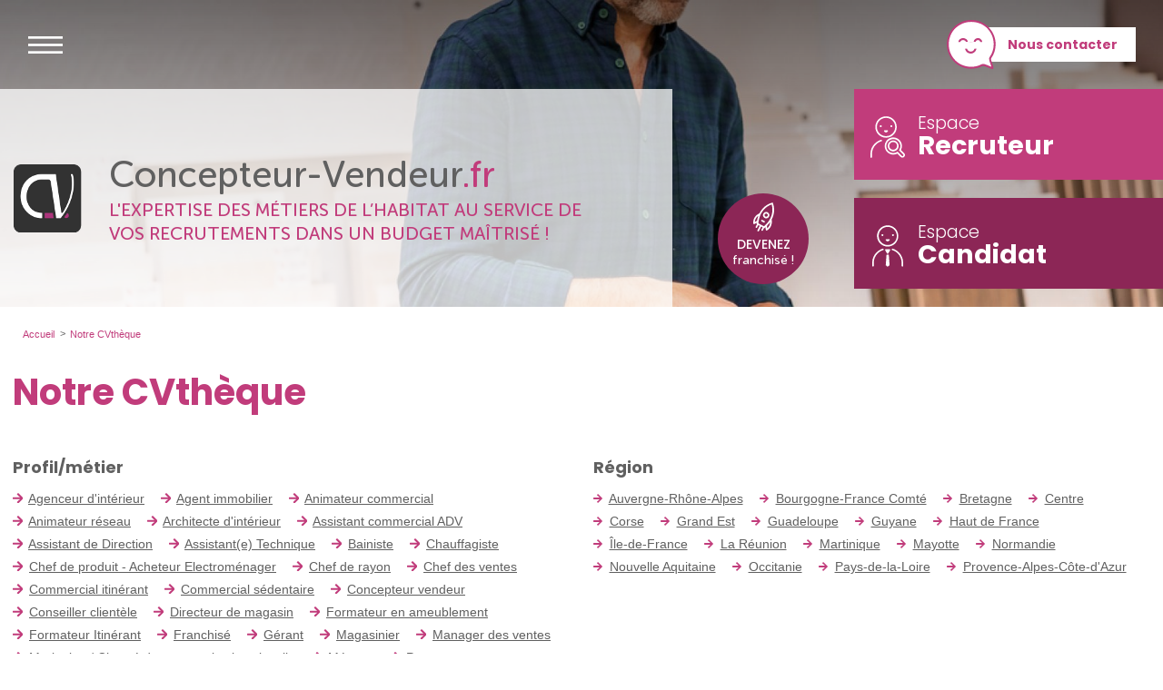

--- FILE ---
content_type: text/html; charset=ISO-8859-15
request_url: https://concepteur-vendeur.fr/notre.cvtheque.agenceur.d.interieur.auvergne.rhone.alpes-52-37-30.php
body_size: 17553
content:
<!doctype html>
<html lang="fr" class="c52  espace_52 " >
    <head>
        <title>Agenceur d&#039;intérieur Auvergne-Rhône-Alpes - Notre CVthèque - Site emploi spécialisé dans l&#039;Habitat, l&#039;Ameublement et l&#039;Aménagement d&#039;Intérieur - concepteur-vendeur.fr</title>
        <meta charset="iso-8859-15">
        <meta name="description" content="Agenceur d&#039;intérieur Auvergne-Rhône-Alpes - Notre CVthèque - Site emploi spécialisé dans l&#039;Habitat, l&#039;Ameublement et l&#039;Aménagement d&#039;Intérieur - concepteur-vendeur.fr">
        <meta name="keywords" content="Agenceur d&#039;intérieur, Auvergne-Rhône-Alpes - Notre CVthèque - Site emploi spécialisé dans l&#039;Habitat, l&#039;Ameublement et l&#039;Aménagement d&#039;Intérieur - concepteur-vendeur.fr">
        <meta name="viewport" content="initial-scale=1.0, width=device-width">
                        <link rel="shortcut icon" href="/favicon.ico" type="image/x-icon">
        <link rel="icon" href="/favicon.ico" type="image/x-icon">
        <link rel="apple-touch-icon" sizes="57x57" href="/apple-icon-57x57.png">
        <link rel="apple-touch-icon" sizes="60x60" href="/apple-icon-60x60.png">
        <link rel="apple-touch-icon" sizes="72x72" href="/apple-icon-72x72.png">
        <link rel="apple-touch-icon" sizes="76x76" href="/apple-icon-76x76.png">
        <link rel="apple-touch-icon" sizes="114x114" href="/apple-icon-114x114.png">
        <link rel="apple-touch-icon" sizes="120x120" href="/apple-icon-120x120.png">
        <link rel="apple-touch-icon" sizes="144x144" href="/apple-icon-144x144.png">
        <link rel="apple-touch-icon" sizes="152x152" href="/apple-icon-152x152.png">
        <link rel="apple-touch-icon" sizes="180x180" href="/apple-icon-180x180.png">
        <link rel="icon" type="image/png" sizes="192x192"  href="/android-icon-192x192.png">
        <link rel="icon" type="image/png" sizes="32x32" href="/favicon-32x32.png">
        <link rel="icon" type="image/png" sizes="96x96" href="/favicon-96x96.png">
        <link rel="icon" type="image/png" sizes="16x16" href="/favicon-16x16.png">
        <link rel="manifest" href="/manifest.json">
        <meta name="msapplication-TileColor" content="#ffffff">
        <meta name="msapplication-TileImage" content="/ms-icon-144x144.png">
        <meta name="theme-color" content="#ffffff">
        <link rel="canonical" href="/notre.cvtheque-52-37-30.php">        <link rel="start" title="Accueil" href="/">
        <link rel="help" title="Politique d'accessibilité" href="/politique.d.accessibilite-8.php">
        
        <link rel="alternate" type="application/rss+xml" hreflang="fr" title="RSS : Offres d'emploi concepteur-vendeur.fr" href="/offres.d.emploi-105-rss.php"><link rel="alternate" type="application/rss+xml" hreflang="fr" title="RSS : Actualités concepteur-vendeur.fr" href="/rss.actualites-32-rss.php">        <link rel="stylesheet" media="screen" href="/css.magnific-popup.css">
<link rel="stylesheet" media="screen" href="/css.css.css?v=1761665276">
<link rel="stylesheet" media="print" href="/css.print.css?v=1689777394">
        <script>var X_LANG = 'fr';</script>
<script>var X_ELEM = 52;</script>
<script>var X_URL_SITE = 'concepteur-vendeur.fr';</script>
<script src="/js.jquery.2.2.3.min.js"></script>
<script src="/js.jquery.magnific-popup.min.js"></script>
<script src="/js.js.js?v=1761665521"></script>
        <!--[if lt IE 9]><script src="/js.html5shiv-printshiv.js"></script><![endif]-->
    </head>
    
    <body>
        <ul id="skip"><li><a href="/politique.d.accessibilite-8.php" title="Politique d'accessibilité" accesskey="0" rel="nofollow">Politique d'accessibilité</a></li><li><a href="#main" title="Aller au contenu" accesskey="2" rel="nofollow">Aller au contenu</a></li><li><a href="#main_nav" title="Aller au menu" accesskey="3" rel="nofollow" id="skip_menu">Aller au menu</a></li></ul>
        <div id="container">
            <header id="main_header" style="background-image:url(/img/animation.concepteur.vendeur/bandeaux/1756217731.istock.2225864257.jpg);">
                                <div id="sliding_content">
                    <div id="main_menu">						
                        <div class="widget-MobileNavigationMenu">
                            <button class="menu-toggle-button">Afficher / Cacher le menu</button>
                            <div class="menu-content">
                                                                <ul id="m2" class=""><li id="em117" class=" first"><a href="/espace.candidat-117.php" title="Espace candidat">Espace candidat</a><ul id="m117" class=" first"><li id="em53" class=" first"><a href="/nos.offres.d.emploi-53.php" title="Nos offres d'emploi">Nos offres d'emploi</a><li id="em34100"><a href="/fiches.metiers-34100-1.php" title="Fiches Métiers">Fiches Métiers</a><ul id="m34100"><li id="em351100" class=" first"><a href="/agenceur-351100-1-11.php" title="Agenceur">Agenceur</a><li id="em351200"><a href="/animateur.reseau-351200-1-12.php" title="Animateur réseau">Animateur réseau</a><li id="em351300"><a href="/architecte.d.interieur-351300-1-13.php" title="Architecte d'interieur">Architecte d'interieur</a><li id="em351400"><a href="/assistant.adv-351400-1-14.php" title="Assistant ADV">Assistant ADV</a><li id="em351500"><a href="/chef.des.ventes-351500-1-15.php" title="Chef des ventes">Chef des ventes</a><li id="em351600"><a href="/concepteur.vendeur-351600-1-16.php" title="Concepteur vendeur">Concepteur vendeur</a><li id="em351900"><a href="/technico.commercial-351900-1-19.php" title="Technico commercial">Technico commercial</a><li id="em352100" class=" last"><a href="/poseur-352100-1-21.php" title="Poseur">Poseur</a></ul></li><li id="em50"><a href="/les.enseignes.qui.recrutent-50.php" title="Enseignes et formations">Les enseignes qui recrutent</a><li id="em189"><a href="/lancez.vous-189.php" title="Lancez-vous !">Lancez-vous !</a></li><li id="em190"><a href="/devenir.franchise-190.php" title="Devenir franchisé">Devenir franchisé</a><ul id="m190"><li id="em201" class=" first"><a href="/aviva.cuisines-201.php" title="AvivA cuisines">AvivA cuisines</a></li><li id="em202" class=" last"><a href="/raison.home-202.php" title="Raison Home">Raison Home</a></li></ul></li><li id="em191"><a href="/vente.de.fonds.de.commerce-191.php" title="Vente de fonds de commerce">Vente de fonds de commerce</a></li><li id="em192"><a href="/l.expertise.de.nos.consultants-192.php" title="L'expertise de nos Consultants">L'expertise de nos Consultants</a></li><li id="em65"><a href="/formations.organismes-65.php" title="Enseignes et formations">Formations - Organismes</a><li id="em177"><a href="/booste.ton.cv-177.php" title="Nos prestations">Booste ton CV</a><li id="em75" class=" last"><a href="/mon.compte.candidat-75.php" title="Mon compte candidat">Mon compte candidat</a><ul id="m75" class=" last"><li id="em74" class=" first"><a href="/se.connecter-74.php" title="Se connecter">Se connecter</a></li><li id="em77"><a href="/creer.un.compte-77.php" title="Mon compte">Créer un compte</a></li><li id="em80" class=" last"><a href="/mot.de.passe.perdu-80.php" title="Mot de passe perdu">Mot de passe perdu</a></li></ul></li></ul></li><li id="em116"><a href="/espace.recruteur-116.php" title="Espace recruteur">Espace recruteur</a><ul id="m116"><li id="em81" class=" first"><a href="/nos.prestations-81.php" title="Nos prestations">Nos prestations</a><li id="em193"><a href="/l.expertise.de.nos.consultants-193.php" title="L'expertise de nos Consultants">L'expertise de nos Consultants</a></li><li id="em196"><a href="/les.clients-196.php" title="Enseignes et formations">Les clients</a><li id="em170"><a href="/avis.recruteurs-170.php" title="LIENS">Avis recruteurs</a></li><li id="em156"><a href="/nos.offres.d.emploi-156.php" title="Nos offres d'emploi">Nos offres d'emploi</a></li><li id="em56"><a href="/mon.compte.recruteur-56.php" title="Mon compte recruteur">Mon compte recruteur</a><ul id="m56"><li id="em94" class=" first"><a href="/se.connecter-94.php" title="Se connecter">Se connecter</a></li><li id="em93"><a href="/creer.un.compte-93.php" title="Mon compte">Créer un compte</a></li><li id="em95" class=" last"><a href="/mot.de.passe.perdu-95.php" title="Mot de passe perdu">Mot de passe perdu</a></li></ul></li><li id="em169" class=" last"><a href="/les.cles.du.succes.de.votre.recrutement-169.php" title="Les clés du succès de votre recrutement">Les clés du succès de votre recrutement</a></li></ul></li><li id="em115" class=" last"><a href="/actu.habitat-115.php" title="Actu'Habitat">Actu'Habitat</a><ul id="m115" class=" last"><li id="em32" class=" last first"><a href="/actu.habitat-32.php" title="Actus Habitat">Actu'Habitat</a></ul></li></ul>                                                            </div>
                        </div>			
                    </div>
                    <a href="/" title="Retour à l'accueil : Site emploi spécialisé dans l'Habitat, l'Ameublement et l'Aménagement d'Intérieur - concepteur-vendeur.fr" accesskey="1" id="logo">
                        <img src="/img/logo.cv.png?v=1" alt="Site emploi spécialisé dans l'Habitat, l'Ameublement et l'Aménagement d'Intérieur" title="Site emploi spécialisé dans l'Habitat, l'Ameublement et l'Aménagement d'Intérieur" >
                    </a>
                    <a href="/nous.contacter-13.php" class="picto_contact" id="contact_header">Nous contacter</a>
                </div>
                <div id="usual_content">
                    <div id="conteneur_logo_bis">
                        <a id="logo_bis" href="/" title="retour à l'accueil">
                            <img src="/img/logo.cv.png?v=1" alt="Site emploi spécialisé dans l'Habitat, l'Ameublement et l'Aménagement d'Intérieur" title="Site emploi spécialisé dans l'Habitat, l'Ameublement et l'Aménagement d'Intérieur" >
                            <p id="logo_legend"><em>Concepteur-Vendeur</em>.fr
                                                                    <span class="l2">L'expertise des métiers de l&#8217;habitat au service de<br>vos recrutements dans un budget maîtrisé !</span>
                                                            </p>
                                                    </a>
                                            </div>
                    <div id="conteneur_sticker_cv">
                        <a href="/devenir.franchise-190.php" class="sticker_cv">
                            <span class="l1">Devenez</span>
                            <span class="l2">franchisé !</span>
                        </a>
                    </div>
                    <div id="conteneur_btn_spc">
                        <a href="/espace.recruteur-116.php"  class="btn_spc btn_spc_rec">
                            <span class="l1">Espace</span>
                            <span class="l2">Recruteur</span>
                                                        
                        </a>
                        <a href="/espace.candidat-117.php"  class="btn_spc btn_spc_cdt">
                            <span class="l1">Espace</span>
                            <span class="l2">Candidat</span>
                        </a>
                    </div>
                </div>
            </header>

			<main id="main">
				<header>
					<noscript><div>Pour accéder à toutes les fonctionnalités de ce site, vous devez activer JavaScript.<br>Voici les <a href="https://www.enable-javascript.com/fr/">instructions pour activer JavaScript dans votre navigateur Web</a>.</div></noscript>
					<div class="center">
													    
								<div class="center_breadcrumbs"><ol id="breadcrumbs" itemscope itemtype="https://schema.org/BreadcrumbList"><li class=" first  level_1 " itemprop="itemListElement" itemscope itemtype="https://schema.org/ListItem"><a href="/" title="Accueil" itemprop="item"><span itemprop="name">Accueil</span></a><meta itemprop="position" content="1"></li><li class=" last  current  level_2 " itemprop="itemListElement" itemscope itemtype="https://schema.org/ListItem"><a href="#" title="Vous êtes ici : Notre CVth&egrave;que" itemprop="item"><span itemprop="name">Notre CVthèque</span></a><meta itemprop="position" content="2"></li></ol></div>
																						<h1>Notre CVthèque</h1>
														
											</div>
				</header>
				
								
                <div class="center">
                                                            <div class="content">					
                        
<div id="offers_filters" class="">
                                        <div class="filtre" id="profil_metier">
					<h3 class="offers_title">Profil/métier</h3>                    
                    <ul class="offers_options">
                                                    <li>
                                <a href="/notre.cvtheque.agenceur.d.interieur.auvergne.rhone.alpes-52-37-30.php" title="Agenceur d'intérieur" class="offers_option">Agenceur d'intérieur</a>
                            </li>
                                                    <li>
                                <a href="/notre.cvtheque.agent.immobilier.auvergne.rhone.alpes-52-53-30.php" title="Agent immobilier" class="offers_option">Agent immobilier</a>
                            </li>
                                                    <li>
                                <a href="/notre.cvtheque.animateur.commercial.auvergne.rhone.alpes-52-2-30.php" title="Animateur commercial" class="offers_option">Animateur commercial</a>
                            </li>
                                                    <li>
                                <a href="/notre.cvtheque.animateur.reseau.auvergne.rhone.alpes-52-39-30.php" title="Animateur réseau" class="offers_option">Animateur réseau</a>
                            </li>
                                                    <li>
                                <a href="/notre.cvtheque.architecte.d.interieur.auvergne.rhone.alpes-52-56-30.php" title="Architecte d'intérieur" class="offers_option">Architecte d'intérieur</a>
                            </li>
                                                    <li>
                                <a href="/notre.cvtheque.assistant.commercial.adv.auvergne.rhone.alpes-52-26-30.php" title="Assistant commercial ADV" class="offers_option">Assistant commercial ADV</a>
                            </li>
                                                    <li>
                                <a href="/notre.cvtheque.assistant.de.direction.auvergne.rhone.alpes-52-49-30.php" title="Assistant de Direction" class="offers_option">Assistant de Direction</a>
                            </li>
                                                    <li>
                                <a href="/notre.cvtheque.assistante.technique.auvergne.rhone.alpes-52-43-30.php" title="Assistant(e) Technique" class="offers_option">Assistant(e) Technique</a>
                            </li>
                                                    <li>
                                <a href="/notre.cvtheque.bainiste.auvergne.rhone.alpes-52-3-30.php" title="Bainiste" class="offers_option">Bainiste</a>
                            </li>
                                                    <li>
                                <a href="/notre.cvtheque.chauffagiste.auvergne.rhone.alpes-52-42-30.php" title="Chauffagiste" class="offers_option">Chauffagiste</a>
                            </li>
                                                    <li>
                                <a href="/notre.cvtheque.chef.de.produit.acheteur.electromenager.auvergne.rhone.alpes-52-40-30.php" title="Chef de produit - Acheteur Electroménager" class="offers_option">Chef de produit - Acheteur Electroménager</a>
                            </li>
                                                    <li>
                                <a href="/notre.cvtheque.chef.de.rayon.auvergne.rhone.alpes-52-55-30.php" title="Chef de rayon" class="offers_option">Chef de rayon</a>
                            </li>
                                                    <li>
                                <a href="/notre.cvtheque.chef.des.ventes.auvergne.rhone.alpes-52-5-30.php" title="Chef des ventes" class="offers_option">Chef des ventes</a>
                            </li>
                                                    <li>
                                <a href="/notre.cvtheque.commercial.itinerant.auvergne.rhone.alpes-52-38-30.php" title="Commercial itinérant" class="offers_option">Commercial itinérant</a>
                            </li>
                                                    <li>
                                <a href="/notre.cvtheque.commercial.sedentaire.auvergne.rhone.alpes-52-36-30.php" title="Commercial sédentaire" class="offers_option">Commercial sédentaire</a>
                            </li>
                                                    <li>
                                <a href="/notre.cvtheque.concepteur.vendeur.auvergne.rhone.alpes-52-7-30.php" title="Concepteur vendeur" class="offers_option">Concepteur vendeur</a>
                            </li>
                                                    <li>
                                <a href="/notre.cvtheque.conseiller.clientele.auvergne.rhone.alpes-52-30-30.php" title="Conseiller clientèle" class="offers_option">Conseiller clientèle</a>
                            </li>
                                                    <li>
                                <a href="/notre.cvtheque.directeur.de.magasin.auvergne.rhone.alpes-52-12-30.php" title="Directeur de magasin" class="offers_option">Directeur de magasin</a>
                            </li>
                                                    <li>
                                <a href="/notre.cvtheque.formateur.en.ameublement.auvergne.rhone.alpes-52-35-30.php" title="Formateur en ameublement" class="offers_option">Formateur en ameublement</a>
                            </li>
                                                    <li>
                                <a href="/notre.cvtheque.formateur.itinerant.auvergne.rhone.alpes-52-41-30.php" title="Formateur Itinérant" class="offers_option">Formateur Itinérant</a>
                            </li>
                                                    <li>
                                <a href="/notre.cvtheque.franchise.auvergne.rhone.alpes-52-13-30.php" title="Franchisé" class="offers_option">Franchisé</a>
                            </li>
                                                    <li>
                                <a href="/notre.cvtheque.gerant.auvergne.rhone.alpes-52-14-30.php" title="Gérant" class="offers_option">Gérant</a>
                            </li>
                                                    <li>
                                <a href="/notre.cvtheque.magasinier.auvergne.rhone.alpes-52-54-30.php" title="Magasinier" class="offers_option">Magasinier</a>
                            </li>
                                                    <li>
                                <a href="/notre.cvtheque.manager.des.ventes.auvergne.rhone.alpes-52-16-30.php" title="Manager des ventes" class="offers_option">Manager des ventes</a>
                            </li>
                                                    <li>
                                <a href="/notre.cvtheque.marketing.charge.de.communication.visuelle.auvergne.rhone.alpes-52-4-30.php" title="Marketing / Chargé de communication visuelle" class="offers_option">Marketing / Chargé de communication visuelle</a>
                            </li>
                                                    <li>
                                <a href="/notre.cvtheque.metreur.auvergne.rhone.alpes-52-50-30.php" title="Métreur" class="offers_option">Métreur</a>
                            </li>
                                                    <li>
                                <a href="/notre.cvtheque.poseur.auvergne.rhone.alpes-52-17-30.php" title="Poseur" class="offers_option">Poseur</a>
                            </li>
                                                    <li>
                                <a href="/notre.cvtheque.responsable.de.magasin.auvergne.rhone.alpes-52-19-30.php" title="Responsable de magasin" class="offers_option">Responsable de magasin</a>
                            </li>
                                                    <li>
                                <a href="/notre.cvtheque.responsable.recrutement.auvergne.rhone.alpes-52-28-30.php" title="Responsable recrutement" class="offers_option">Responsable recrutement</a>
                            </li>
                                                    <li>
                                <a href="/notre.cvtheque.responsable.technique.auvergne.rhone.alpes-52-20-30.php" title="Responsable technique" class="offers_option">Responsable technique</a>
                            </li>
                                                    <li>
                                <a href="/notre.cvtheque.ressources.humaines.auvergne.rhone.alpes-52-51-30.php" title="Ressources humaines" class="offers_option">Ressources humaines</a>
                            </li>
                                                    <li>
                                <a href="/notre.cvtheque.technicien.de.maintenance.auvergne.rhone.alpes-52-45-30.php" title="Technicien de maintenance" class="offers_option">Technicien de maintenance</a>
                            </li>
                                                    <li>
                                <a href="/notre.cvtheque.technico.commercial.auvergne.rhone.alpes-52-21-30.php" title="Technico-commercial" class="offers_option">Technico-commercial</a>
                            </li>
                                                    <li>
                                <a href="/notre.cvtheque.tertiaire.auvergne.rhone.alpes-52-52-30.php" title="Tertiaire" class="offers_option">Tertiaire</a>
                            </li>
                                                    <li>
                                <a href="/notre.cvtheque.vendeur.en.ameublement.et.decoration.auvergne.rhone.alpes-52-22-30.php" title="Vendeur en ameublement et décoration" class="offers_option">Vendeur en ameublement et décoration</a>
                            </li>
                                                    <li>
                                <a href="/notre.cvtheque.vendeur.extra.auvergne.rhone.alpes-52-23-30.php" title="Vendeur Extra" class="offers_option">Vendeur Extra</a>
                            </li>
                                                    <li>
                                <a href="/notre.cvtheque.vendeur.electromenager.auvergne.rhone.alpes-52-44-30.php" title="Vendeur électroménager" class="offers_option">Vendeur électroménager</a>
                            </li>
                                                    <li>
                                <a href="/notre.cvtheque.vendeur.multimedia.auvergne.rhone.alpes-52-48-30.php" title="Vendeur multimédia" class="offers_option">Vendeur multimédia</a>
                            </li>
                                            </ul>
                </div>     
                                                <div class="filtre" id="region">
					<h3 class="offers_title">Région</h3>                    
                    <ul class="offers_options">
                                                    <li>
                                <a href="/notre.cvtheque.agenceur.d.interieur.auvergne.rhone.alpes-52-37-30.php" title="Auvergne-Rhône-Alpes" class="offers_option">Auvergne-Rhône-Alpes</a>
                            </li>
                                                    <li>
                                <a href="/notre.cvtheque.agenceur.d.interieur.bourgogne.france.comte-52-37-31.php" title="Bourgogne-France Comté" class="offers_option">Bourgogne-France Comté</a>
                            </li>
                                                    <li>
                                <a href="/notre.cvtheque.agenceur.d.interieur.bretagne-52-37-32.php" title="Bretagne" class="offers_option">Bretagne</a>
                            </li>
                                                    <li>
                                <a href="/notre.cvtheque.agenceur.d.interieur.centre-52-37-33.php" title="Centre" class="offers_option">Centre</a>
                            </li>
                                                    <li>
                                <a href="/notre.cvtheque.agenceur.d.interieur.corse-52-37-34.php" title="Corse" class="offers_option">Corse</a>
                            </li>
                                                    <li>
                                <a href="/notre.cvtheque.agenceur.d.interieur.grand.est-52-37-35.php" title="Grand Est" class="offers_option">Grand Est</a>
                            </li>
                                                    <li>
                                <a href="/notre.cvtheque.agenceur.d.interieur.guadeloupe-52-37-25.php" title="Guadeloupe" class="offers_option">Guadeloupe</a>
                            </li>
                                                    <li>
                                <a href="/notre.cvtheque.agenceur.d.interieur.guyane-52-37-26.php" title="Guyane" class="offers_option">Guyane</a>
                            </li>
                                                    <li>
                                <a href="/notre.cvtheque.agenceur.d.interieur.haut.de.france-52-37-36.php" title="Haut de France" class="offers_option">Haut de France</a>
                            </li>
                                                    <li>
                                <a href="/notre.cvtheque.agenceur.d.interieur.ile.de.france-52-37-37.php" title="Île-de-France" class="offers_option">Île-de-France</a>
                            </li>
                                                    <li>
                                <a href="/notre.cvtheque.agenceur.d.interieur.la.reunion-52-37-27.php" title="La Réunion" class="offers_option">La Réunion</a>
                            </li>
                                                    <li>
                                <a href="/notre.cvtheque.agenceur.d.interieur.martinique-52-37-28.php" title="Martinique" class="offers_option">Martinique</a>
                            </li>
                                                    <li>
                                <a href="/notre.cvtheque.agenceur.d.interieur.mayotte-52-37-29.php" title="Mayotte" class="offers_option">Mayotte</a>
                            </li>
                                                    <li>
                                <a href="/notre.cvtheque.agenceur.d.interieur.normandie-52-37-38.php" title="Normandie" class="offers_option">Normandie</a>
                            </li>
                                                    <li>
                                <a href="/notre.cvtheque.agenceur.d.interieur.nouvelle.aquitaine-52-37-39.php" title="Nouvelle Aquitaine" class="offers_option">Nouvelle Aquitaine</a>
                            </li>
                                                    <li>
                                <a href="/notre.cvtheque.agenceur.d.interieur.occitanie-52-37-40.php" title="Occitanie" class="offers_option">Occitanie</a>
                            </li>
                                                    <li>
                                <a href="/notre.cvtheque.agenceur.d.interieur.pays.de.la.loire-52-37-41.php" title="Pays-de-la-Loire" class="offers_option">Pays-de-la-Loire</a>
                            </li>
                                                    <li>
                                <a href="/notre.cvtheque.agenceur.d.interieur.provence.alpes.cote.d.azur-52-37-42.php" title="Provence-Alpes-Côte-d'Azur" class="offers_option">Provence-Alpes-Côte-d'Azur</a>
                            </li>
                                            </ul>
                </div>     
                        </div>

<div id="cvtheque_list">
            <h2 id="nbr_offers">Agenceur d'intérieur / Auvergne-Rhône-Alpes<span> : 150 CVs parmi nos 99846 profils actifs</span></h2>
        <ul id="offers_list" class="offers_list">
                            <li id="profil89963" class="offers_item">
                    <a href="/cv.agenceur.d.interieur.auvergne.rhone.alpes.vendeuse.8.ans-60-89963.php" title="Vendeuse 8 ans" class="offer_link" data-hrefmfp="/cv.agenceur.d.interieur.auvergne.rhone.alpes.vendeuse.8.ans-60-89963-mfp.php" data-hashmfp="#profil89963">
                        <img src="/img/css/photo.madame.png" title="Vendeuse 8 ans" alt="Vendeuse 8 ans" class="offer_img">                        <div class="offer_infos">
                            <h3 class="offer_title">Vendeuse 8 ans</h3>
                            <p class="offer_text"> Isère (38)<br>Mobilité : Aucune</p>
                        </div>
                    </a>
                </li>
                            <li id="profil81255" class="offers_item">
                    <a href="/cv.agenceur.d.interieur.auvergne.rhone.alpes.decoratrice.d.interieur-60-81255.php" title="Décoratrice d'intérieur" class="offer_link" data-hrefmfp="/cv.agenceur.d.interieur.auvergne.rhone.alpes.decoratrice.d.interieur-60-81255-mfp.php" data-hashmfp="#profil81255">
                        <img src="/img/css/photo.madame.png" title="Décoratrice d'intérieur" alt="Décoratrice d'intérieur" class="offer_img">                        <div class="offer_infos">
                            <h3 class="offer_title">Décoratrice d'intérieur</h3>
                            <p class="offer_text"> Savoie (73)<br>Mobilité : Régionale</p>
                        </div>
                    </a>
                </li>
                            <li id="profil89712" class="offers_item">
                    <a href="/cv.agenceur.d.interieur.auvergne.rhone.alpes.independante.15.ans-60-89712.php" title="Indépendante, &gt; 15 ans" class="offer_link" data-hrefmfp="/cv.agenceur.d.interieur.auvergne.rhone.alpes.independante.15.ans-60-89712-mfp.php" data-hashmfp="#profil89712">
                        <img src="/img/css/photo.madame.png" title="Indépendante, &gt; 15 ans" alt="Indépendante, &gt; 15 ans" class="offer_img">                        <div class="offer_infos">
                            <h3 class="offer_title">Indépendante, >15 ans</h3>
                            <p class="offer_text"> Savoie (73)<br>Mobilité : Régionale</p>
                        </div>
                    </a>
                </li>
                            <li id="profil88099" class="offers_item">
                    <a href="/cv.agenceur.d.interieur.auvergne.rhone.alpes.decoratrice.d.interieur-60-88099.php" title="Décoratrice d'intérieur ..." class="offer_link" data-hrefmfp="/cv.agenceur.d.interieur.auvergne.rhone.alpes.decoratrice.d.interieur-60-88099-mfp.php" data-hashmfp="#profil88099">
                        <img src="/img/css/photo.madame.png" title="Décoratrice d'intérieur ..." alt="Décoratrice d'intérieur ..." class="offer_img">                        <div class="offer_infos">
                            <h3 class="offer_title">Décoratrice d'intérieur ...</h3>
                            <p class="offer_text"> Ain (01)<br>Mobilité : Aucune</p>
                        </div>
                    </a>
                </li>
                            <li id="profil89494" class="offers_item">
                    <a href="/cv.agenceur.d.interieur.auvergne.rhone.alpes.gerant.de.societe.pendant.une-60-89494.php" title="Gérant de société pendant une..." class="offer_link" data-hrefmfp="/cv.agenceur.d.interieur.auvergne.rhone.alpes.gerant.de.societe.pendant.une-60-89494-mfp.php" data-hashmfp="#profil89494">
                        <img src="/img/css/photo.monsieur.png" title="Gérant de société pendant une..." alt="Gérant de société pendant une..." class="offer_img">                        <div class="offer_infos">
                            <h3 class="offer_title">Gérant de société pendant une...</h3>
                            <p class="offer_text"> Ardèche (07)<br>Mobilité : Régionale</p>
                        </div>
                    </a>
                </li>
                            <li id="profil89474" class="offers_item">
                    <a href="/cv.agenceur.d.interieur.auvergne.rhone.alpes.architecte.dinterieur-60-89474.php" title="Architecte dintérieur,..." class="offer_link" data-hrefmfp="/cv.agenceur.d.interieur.auvergne.rhone.alpes.architecte.dinterieur-60-89474-mfp.php" data-hashmfp="#profil89474">
                        <img src="/img/css/photo.madame.png" title="Architecte dintérieur,..." alt="Architecte dintérieur,..." class="offer_img">                        <div class="offer_infos">
                            <h3 class="offer_title">Architecte d&#8217;intérieur,...</h3>
                            <p class="offer_text"> Ardèche (07)<br>Mobilité : Départementale</p>
                        </div>
                    </a>
                </li>
                            <li id="profil89453" class="offers_item">
                    <a href="/cv.agenceur.d.interieur.auvergne.rhone.alpes.vendeur-60-89453.php" title="Vendeur" class="offer_link" data-hrefmfp="/cv.agenceur.d.interieur.auvergne.rhone.alpes.vendeur-60-89453-mfp.php" data-hashmfp="#profil89453">
                        <img src="/img/css/photo.monsieur.png" title="Vendeur" alt="Vendeur" class="offer_img">                        <div class="offer_infos">
                            <h3 class="offer_title">Vendeur</h3>
                            <p class="offer_text"> Puy de Dôme (63)<br>Mobilité : Départementale</p>
                        </div>
                    </a>
                </li>
                            <li id="profil89333" class="offers_item">
                    <a href="/cv.agenceur.d.interieur.auvergne.rhone.alpes.responsable.regional.chez.dal.alu-60-89333.php" title="Responsable régional chez dal alu" class="offer_link" data-hrefmfp="/cv.agenceur.d.interieur.auvergne.rhone.alpes.responsable.regional.chez.dal.alu-60-89333-mfp.php" data-hashmfp="#profil89333">
                        <img src="/img/css/photo.monsieur.png" title="Responsable régional chez dal alu" alt="Responsable régional chez dal alu" class="offer_img">                        <div class="offer_infos">
                            <h3 class="offer_title">Responsable régional chez dal alu</h3>
                            <p class="offer_text"> Drôme (26)<br>Mobilité : Régionale</p>
                        </div>
                    </a>
                </li>
                            <li id="profil89277" class="offers_item">
                    <a href="/cv.agenceur.d.interieur.auvergne.rhone.alpes.responsable.vente-60-89277.php" title="Responsable vente" class="offer_link" data-hrefmfp="/cv.agenceur.d.interieur.auvergne.rhone.alpes.responsable.vente-60-89277-mfp.php" data-hashmfp="#profil89277">
                        <img src="/img/css/photo.monsieur.png" title="Responsable vente" alt="Responsable vente" class="offer_img">                        <div class="offer_infos">
                            <h3 class="offer_title">Responsable vente</h3>
                            <p class="offer_text"> Drôme (26)<br>Mobilité : Aucune</p>
                        </div>
                    </a>
                </li>
                            <li id="profil76949" class="offers_item">
                    <a href="/cv.agenceur.d.interieur.auvergne.rhone.alpes.conceptrice.vendeuse-60-76949.php" title="Conceptrice vendeuse" class="offer_link" data-hrefmfp="/cv.agenceur.d.interieur.auvergne.rhone.alpes.conceptrice.vendeuse-60-76949-mfp.php" data-hashmfp="#profil76949">
                        <img src="/img/css/photo.madame.png" title="Conceptrice vendeuse" alt="Conceptrice vendeuse" class="offer_img">                        <div class="offer_infos">
                            <h3 class="offer_title">Conceptrice vendeuse</h3>
                            <p class="offer_text"> Loire (42)<br>Mobilité : Régionale</p>
                        </div>
                    </a>
                </li>
                            <li id="profil89141" class="offers_item">
                    <a href="/cv.agenceur.d.interieur.auvergne.rhone.alpes.architecte.d.interieur-60-89141.php" title="Architecte d'intérieur" class="offer_link" data-hrefmfp="/cv.agenceur.d.interieur.auvergne.rhone.alpes.architecte.d.interieur-60-89141-mfp.php" data-hashmfp="#profil89141">
                        <img src="/img/css/photo.madame.png" title="Architecte d'intérieur" alt="Architecte d'intérieur" class="offer_img">                        <div class="offer_infos">
                            <h3 class="offer_title">Architecte d'intérieur</h3>
                            <p class="offer_text"> Rhône (69)<br>Mobilité : Nationale</p>
                        </div>
                    </a>
                </li>
                            <li id="profil89136" class="offers_item">
                    <a href="/cv.agenceur.d.interieur.auvergne.rhone.alpes.dessinateur.art.bel.architectes-60-89136.php" title="Dessinateur - art'bel architectes" class="offer_link" data-hrefmfp="/cv.agenceur.d.interieur.auvergne.rhone.alpes.dessinateur.art.bel.architectes-60-89136-mfp.php" data-hashmfp="#profil89136">
                        <img src="/img/css/photo.monsieur.png" title="Dessinateur - art'bel architectes" alt="Dessinateur - art'bel architectes" class="offer_img">                        <div class="offer_infos">
                            <h3 class="offer_title">Dessinateur - art'bel architectes</h3>
                            <p class="offer_text"> Rhône (69)<br>Mobilité : Régionale</p>
                        </div>
                    </a>
                </li>
                            <li id="profil87182" class="offers_item">
                    <a href="/cv.agenceur.d.interieur.auvergne.rhone.alpes.concepteurs-60-87182.php" title="Concepteurs" class="offer_link" data-hrefmfp="/cv.agenceur.d.interieur.auvergne.rhone.alpes.concepteurs-60-87182-mfp.php" data-hashmfp="#profil87182">
                        <img src="/img/css/photo.madame.png" title="Concepteurs" alt="Concepteurs" class="offer_img">                        <div class="offer_infos">
                            <h3 class="offer_title">Concepteurs</h3>
                            <p class="offer_text"> Rhône (69)<br>Mobilité : Départementale</p>
                        </div>
                    </a>
                </li>
                            <li id="profil88928" class="offers_item">
                    <a href="/cv.agenceur.d.interieur.auvergne.rhone.alpes.vendeuse-60-88928.php" title="Vendeuse" class="offer_link" data-hrefmfp="/cv.agenceur.d.interieur.auvergne.rhone.alpes.vendeuse-60-88928-mfp.php" data-hashmfp="#profil88928">
                        <img src="/img/css/photo.madame.png" title="Vendeuse" alt="Vendeuse" class="offer_img">                        <div class="offer_infos">
                            <h3 class="offer_title">Vendeuse</h3>
                            <p class="offer_text"> Puy de Dôme (63)<br>Mobilité : Nationale</p>
                        </div>
                    </a>
                </li>
                            <li id="profil88888" class="offers_item">
                    <a href="/cv.agenceur.d.interieur.auvergne.rhone.alpes.architecte.d.interieur-60-88888.php" title="Architecte d'intérieur" class="offer_link" data-hrefmfp="/cv.agenceur.d.interieur.auvergne.rhone.alpes.architecte.d.interieur-60-88888-mfp.php" data-hashmfp="#profil88888">
                        <img src="/img/css/photo.madame.png" title="Architecte d'intérieur" alt="Architecte d'intérieur" class="offer_img">                        <div class="offer_infos">
                            <h3 class="offer_title">Architecte d'intérieur</h3>
                            <p class="offer_text"> Savoie (Haute) (74)<br>Mobilité : Départementale</p>
                        </div>
                    </a>
                </li>
                            <li id="profil88820" class="offers_item">
                    <a href="/cv.agenceur.d.interieur.auvergne.rhone.alpes.commerciale.sedentaire-60-88820.php" title="Commerciale sédentaire" class="offer_link" data-hrefmfp="/cv.agenceur.d.interieur.auvergne.rhone.alpes.commerciale.sedentaire-60-88820-mfp.php" data-hashmfp="#profil88820">
                        <img src="/img/css/photo.madame.png" title="Commerciale sédentaire" alt="Commerciale sédentaire" class="offer_img">                        <div class="offer_infos">
                            <h3 class="offer_title">Commerciale sédentaire</h3>
                            <p class="offer_text"> Loire (42)<br>Mobilité : Départementale</p>
                        </div>
                    </a>
                </li>
                            <li id="profil70410" class="offers_item">
                    <a href="/cv.agenceur.d.interieur.auvergne.rhone.alpes.diplomee.d.un.bts.design.d.espace-60-70410.php" title="Diplomée d'un bts design d'espace" class="offer_link" data-hrefmfp="/cv.agenceur.d.interieur.auvergne.rhone.alpes.diplomee.d.un.bts.design.d.espace-60-70410-mfp.php" data-hashmfp="#profil70410">
                        <img src="/img/css/photo.madame.png" title="Diplomée d'un bts design d'espace" alt="Diplomée d'un bts design d'espace" class="offer_img">                        <div class="offer_infos">
                            <h3 class="offer_title">Diplomée d'un bts design d'espace</h3>
                            <p class="offer_text"> Rhône (69)<br>Mobilité : Internationale</p>
                        </div>
                    </a>
                </li>
                            <li id="profil88241" class="offers_item">
                    <a href="/cv.agenceur.d.interieur.auvergne.rhone.alpes.architecte.d.interieur-60-88241.php" title="Architecte d'interieur" class="offer_link" data-hrefmfp="/cv.agenceur.d.interieur.auvergne.rhone.alpes.architecte.d.interieur-60-88241-mfp.php" data-hashmfp="#profil88241">
                        <img src="/img/css/photo.monsieur.png" title="Architecte d'interieur" alt="Architecte d'interieur" class="offer_img">                        <div class="offer_infos">
                            <h3 class="offer_title">Architecte d'interieur</h3>
                            <p class="offer_text"> Isère (38)<br>Mobilité : Départementale</p>
                        </div>
                    </a>
                </li>
                            <li id="profil38730" class="offers_item">
                    <a href="/cv.agenceur.d.interieur.auvergne.rhone.alpes.architecte.d.interieur.freelance-60-38730.php" title="Architecte d'intérieur freelance" class="offer_link" data-hrefmfp="/cv.agenceur.d.interieur.auvergne.rhone.alpes.architecte.d.interieur.freelance-60-38730-mfp.php" data-hashmfp="#profil38730">
                        <img src="/img/css/photo.madame.png" title="Architecte d'intérieur freelance" alt="Architecte d'intérieur freelance" class="offer_img">                        <div class="offer_infos">
                            <h3 class="offer_title">Architecte d'intérieur freelance</h3>
                            <p class="offer_text"> Rhône (69)<br>Mobilité : Aucune</p>
                        </div>
                    </a>
                </li>
                            <li id="profil88754" class="offers_item">
                    <a href="/cv.agenceur.d.interieur.auvergne.rhone.alpes.opticienne.depuis.2016-60-88754.php" title="Opticienne depuis 2016" class="offer_link" data-hrefmfp="/cv.agenceur.d.interieur.auvergne.rhone.alpes.opticienne.depuis.2016-60-88754-mfp.php" data-hashmfp="#profil88754">
                        <img src="/img/css/photo.madame.png" title="Opticienne depuis 2016" alt="Opticienne depuis 2016" class="offer_img">                        <div class="offer_infos">
                            <h3 class="offer_title">Opticienne depuis 2016</h3>
                            <p class="offer_text"> Isère (38)<br>Mobilité : Aucune</p>
                        </div>
                    </a>
                </li>
                            <li id="profil73663" class="offers_item">
                    <a href="/cv.agenceur.d.interieur.auvergne.rhone.alpes.technico.commercial-60-73663.php" title="Technico commercial" class="offer_link" data-hrefmfp="/cv.agenceur.d.interieur.auvergne.rhone.alpes.technico.commercial-60-73663-mfp.php" data-hashmfp="#profil73663">
                        <img src="/img/css/photo.monsieur.png" title="Technico commercial" alt="Technico commercial" class="offer_img">                        <div class="offer_infos">
                            <h3 class="offer_title">Technico commercial</h3>
                            <p class="offer_text"> Ardèche (07)<br>Mobilité : Régionale</p>
                        </div>
                    </a>
                </li>
                            <li id="profil88658" class="offers_item">
                    <a href="/cv.agenceur.d.interieur.auvergne.rhone.alpes.comptable-60-88658.php" title="Comptable" class="offer_link" data-hrefmfp="/cv.agenceur.d.interieur.auvergne.rhone.alpes.comptable-60-88658-mfp.php" data-hashmfp="#profil88658">
                        <img src="/img/css/photo.madame.png" title="Comptable" alt="Comptable" class="offer_img">                        <div class="offer_infos">
                            <h3 class="offer_title">Comptable</h3>
                            <p class="offer_text"> Drôme (26)<br>Mobilité : Aucune</p>
                        </div>
                    </a>
                </li>
                            <li id="profil61985" class="offers_item">
                    <a href="/cv.agenceur.d.interieur.auvergne.rhone.alpes.cuisinella.2.5.ans-60-61985.php" title="Cuisinella : 2.5 ans" class="offer_link" data-hrefmfp="/cv.agenceur.d.interieur.auvergne.rhone.alpes.cuisinella.2.5.ans-60-61985-mfp.php" data-hashmfp="#profil61985">
                        <img src="/img/css/photo.madame.png" title="Cuisinella : 2.5 ans" alt="Cuisinella : 2.5 ans" class="offer_img">                        <div class="offer_infos">
                            <h3 class="offer_title">Cuisinella : 2.5 ans</h3>
                            <p class="offer_text"> Isère (38)<br>Mobilité : Régionale</p>
                        </div>
                    </a>
                </li>
                            <li id="profil88355" class="offers_item">
                    <a href="/cv.agenceur.d.interieur.auvergne.rhone.alpes.comptable-60-88355.php" title="Comptable" class="offer_link" data-hrefmfp="/cv.agenceur.d.interieur.auvergne.rhone.alpes.comptable-60-88355-mfp.php" data-hashmfp="#profil88355">
                        <img src="/img/css/photo.madame.png" title="Comptable" alt="Comptable" class="offer_img">                        <div class="offer_infos">
                            <h3 class="offer_title">Comptable</h3>
                            <p class="offer_text"> Drôme (26)<br>Mobilité : Internationale</p>
                        </div>
                    </a>
                </li>
                            <li id="profil81135" class="offers_item">
                    <a href="/cv.agenceur.d.interieur.auvergne.rhone.alpes.menuisier.de.decor-60-81135.php" title="Menuisier de décor" class="offer_link" data-hrefmfp="/cv.agenceur.d.interieur.auvergne.rhone.alpes.menuisier.de.decor-60-81135-mfp.php" data-hashmfp="#profil81135">
                        <img src="/img/css/photo.madame.png" title="Menuisier de décor" alt="Menuisier de décor" class="offer_img">                        <div class="offer_infos">
                            <h3 class="offer_title">Menuisier de décor</h3>
                            <p class="offer_text"> Isère (38)<br>Mobilité : Départementale</p>
                        </div>
                    </a>
                </li>
                            <li id="profil88284" class="offers_item">
                    <a href="/cv.agenceur.d.interieur.auvergne.rhone.alpes.agent.commercial-60-88284.php" title="Agent commercial" class="offer_link" data-hrefmfp="/cv.agenceur.d.interieur.auvergne.rhone.alpes.agent.commercial-60-88284-mfp.php" data-hashmfp="#profil88284">
                        <img src="/img/css/photo.monsieur.png" title="Agent commercial" alt="Agent commercial" class="offer_img">                        <div class="offer_infos">
                            <h3 class="offer_title">Agent commercial</h3>
                            <p class="offer_text"> Rhône (69)<br>Mobilité : Aucune</p>
                        </div>
                    </a>
                </li>
                            <li id="profil88252" class="offers_item">
                    <a href="/cv.agenceur.d.interieur.auvergne.rhone.alpes.voir.cv-60-88252.php" title="Voir cv" class="offer_link" data-hrefmfp="/cv.agenceur.d.interieur.auvergne.rhone.alpes.voir.cv-60-88252-mfp.php" data-hashmfp="#profil88252">
                        <img src="/img/css/photo.monsieur.png" title="Voir cv" alt="Voir cv" class="offer_img">                        <div class="offer_infos">
                            <h3 class="offer_title">Voir cv</h3>
                            <p class="offer_text"> Ardèche (07)<br>Mobilité : Départementale</p>
                        </div>
                    </a>
                </li>
                            <li id="profil88186" class="offers_item">
                    <a href="/cv.agenceur.d.interieur.auvergne.rhone.alpes.stagiaire-60-88186.php" title="Stagiaire" class="offer_link" data-hrefmfp="/cv.agenceur.d.interieur.auvergne.rhone.alpes.stagiaire-60-88186-mfp.php" data-hashmfp="#profil88186">
                        <img src="/img/css/photo.madame.png" title="Stagiaire" alt="Stagiaire" class="offer_img">                        <div class="offer_infos">
                            <h3 class="offer_title">Stagiaire</h3>
                            <p class="offer_text"> Savoie (Haute) (74)<br>Mobilité : Nationale</p>
                        </div>
                    </a>
                </li>
                            <li id="profil88184" class="offers_item">
                    <a href="/cv.agenceur.d.interieur.auvergne.rhone.alpes.gerant.de.societe-60-88184.php" title="Gérant de société" class="offer_link" data-hrefmfp="/cv.agenceur.d.interieur.auvergne.rhone.alpes.gerant.de.societe-60-88184-mfp.php" data-hashmfp="#profil88184">
                        <img src="/img/css/photo.monsieur.png" title="Gérant de société" alt="Gérant de société" class="offer_img">                        <div class="offer_infos">
                            <h3 class="offer_title">Gérant de société</h3>
                            <p class="offer_text"> Rhône (69)<br>Mobilité : Régionale</p>
                        </div>
                    </a>
                </li>
                            <li id="profil88078" class="offers_item">
                    <a href="/cv.agenceur.d.interieur.auvergne.rhone.alpes.agencement.d.interieur-60-88078.php" title="Agencement d'intérieur" class="offer_link" data-hrefmfp="/cv.agenceur.d.interieur.auvergne.rhone.alpes.agencement.d.interieur-60-88078-mfp.php" data-hashmfp="#profil88078">
                        <img src="/img/css/photo.madame.png" title="Agencement d'intérieur" alt="Agencement d'intérieur" class="offer_img">                        <div class="offer_infos">
                            <h3 class="offer_title">Agencement d'intérieur</h3>
                            <p class="offer_text"> Isère (38)<br>Mobilité : Départementale</p>
                        </div>
                    </a>
                </li>
                            <li id="profil88057" class="offers_item">
                    <a href="/cv.agenceur.d.interieur.auvergne.rhone.alpes.design.web.gestionnaire.adv-60-88057.php" title="Design - web - gestionnaire adv" class="offer_link" data-hrefmfp="/cv.agenceur.d.interieur.auvergne.rhone.alpes.design.web.gestionnaire.adv-60-88057-mfp.php" data-hashmfp="#profil88057">
                        <img src="/img/css/photo.madame.png" title="Design - web - gestionnaire adv" alt="Design - web - gestionnaire adv" class="offer_img">                        <div class="offer_infos">
                            <h3 class="offer_title">Design - web - gestionnaire adv</h3>
                            <p class="offer_text"> Isère (38)<br>Mobilité : Départementale</p>
                        </div>
                    </a>
                </li>
                            <li id="profil88049" class="offers_item">
                    <a href="/cv.agenceur.d.interieur.auvergne.rhone.alpes.illustratrice.freelance.home-60-88049.php" title="Illustratrice freelance, home..." class="offer_link" data-hrefmfp="/cv.agenceur.d.interieur.auvergne.rhone.alpes.illustratrice.freelance.home-60-88049-mfp.php" data-hashmfp="#profil88049">
                        <img src="/img/css/photo.madame.png" title="Illustratrice freelance, home..." alt="Illustratrice freelance, home..." class="offer_img">                        <div class="offer_infos">
                            <h3 class="offer_title">Illustratrice freelance, home...</h3>
                            <p class="offer_text"> Isère (38)<br>Mobilité : Départementale</p>
                        </div>
                    </a>
                </li>
                            <li id="profil88020" class="offers_item">
                    <a href="/cv.agenceur.d.interieur.auvergne.rhone.alpes.commercial.manager.diplome-60-88020.php" title="Commercial manager diplôme..." class="offer_link" data-hrefmfp="/cv.agenceur.d.interieur.auvergne.rhone.alpes.commercial.manager.diplome-60-88020-mfp.php" data-hashmfp="#profil88020">
                        <img src="/img/css/photo.madame.png" title="Commercial manager diplôme..." alt="Commercial manager diplôme..." class="offer_img">                        <div class="offer_infos">
                            <h3 class="offer_title">Commercial manager diplôme...</h3>
                            <p class="offer_text"> Puy de Dôme (63)<br>Mobilité : Nationale</p>
                        </div>
                    </a>
                </li>
                            <li id="profil88008" class="offers_item">
                    <a href="/cv.agenceur.d.interieur.auvergne.rhone.alpes.stages.professionnels.divers-60-88008.php" title="Stages professionnels divers..." class="offer_link" data-hrefmfp="/cv.agenceur.d.interieur.auvergne.rhone.alpes.stages.professionnels.divers-60-88008-mfp.php" data-hashmfp="#profil88008">
                        <img src="/img/css/photo.madame.png" title="Stages professionnels divers..." alt="Stages professionnels divers..." class="offer_img">                        <div class="offer_infos">
                            <h3 class="offer_title">Stages professionnels divers...</h3>
                            <p class="offer_text"> Rhône (69)<br>Mobilité : Aucune</p>
                        </div>
                    </a>
                </li>
                            <li id="profil87986" class="offers_item">
                    <a href="/cv.agenceur.d.interieur.auvergne.rhone.alpes.chef.de.projet.and.directeur-60-87986.php" title="Chef de projet &amp; directeur (..." class="offer_link" data-hrefmfp="/cv.agenceur.d.interieur.auvergne.rhone.alpes.chef.de.projet.and.directeur-60-87986-mfp.php" data-hashmfp="#profil87986">
                        <img src="/img/css/photo.monsieur.png" title="Chef de projet &amp; directeur (..." alt="Chef de projet &amp; directeur (..." class="offer_img">                        <div class="offer_infos">
                            <h3 class="offer_title">Chef de projet & directeur (...</h3>
                            <p class="offer_text"> Rhône (69)<br>Mobilité : Régionale</p>
                        </div>
                    </a>
                </li>
                            <li id="profil87969" class="offers_item">
                    <a href="/cv.agenceur.d.interieur.auvergne.rhone.alpes.concepteur.vendeur.aviva-60-87969.php" title="Concepteur vendeur aviva" class="offer_link" data-hrefmfp="/cv.agenceur.d.interieur.auvergne.rhone.alpes.concepteur.vendeur.aviva-60-87969-mfp.php" data-hashmfp="#profil87969">
                        <img src="/img/css/photo.monsieur.png" title="Concepteur vendeur aviva" alt="Concepteur vendeur aviva" class="offer_img">                        <div class="offer_infos">
                            <h3 class="offer_title">Concepteur vendeur aviva</h3>
                            <p class="offer_text"> Ardèche (07)<br>Mobilité : Aucune</p>
                        </div>
                    </a>
                </li>
                            <li id="profil87922" class="offers_item">
                    <a href="/cv.agenceur.d.interieur.auvergne.rhone.alpes.architecte.d.interieur-60-87922.php" title="Architecte d'intérieur" class="offer_link" data-hrefmfp="/cv.agenceur.d.interieur.auvergne.rhone.alpes.architecte.d.interieur-60-87922-mfp.php" data-hashmfp="#profil87922">
                        <img src="/img/css/photo.monsieur.png" title="Architecte d'intérieur" alt="Architecte d'intérieur" class="offer_img">                        <div class="offer_infos">
                            <h3 class="offer_title">Architecte d'intérieur</h3>
                            <p class="offer_text"> Ain (01)<br>Mobilité : Départementale</p>
                        </div>
                    </a>
                </li>
                            <li id="profil87586" class="offers_item">
                    <a href="/cv.agenceur.d.interieur.auvergne.rhone.alpes.10ans.design.retail.conception-60-87586.php" title="10ans design retail + conception..." class="offer_link" data-hrefmfp="/cv.agenceur.d.interieur.auvergne.rhone.alpes.10ans.design.retail.conception-60-87586-mfp.php" data-hashmfp="#profil87586">
                        <img src="/img/css/photo.madame.png" title="10ans design retail + conception..." alt="10ans design retail + conception..." class="offer_img">                        <div class="offer_infos">
                            <h3 class="offer_title">10ans design retail + conception...</h3>
                            <p class="offer_text"> Rhône (69)<br>Mobilité : Nationale</p>
                        </div>
                    </a>
                </li>
                            <li id="profil87786" class="offers_item">
                    <a href="/cv.agenceur.d.interieur.auvergne.rhone.alpes.architecte.dinterieur.23-60-87786.php" title="Architecte dintérieur. 23..." class="offer_link" data-hrefmfp="/cv.agenceur.d.interieur.auvergne.rhone.alpes.architecte.dinterieur.23-60-87786-mfp.php" data-hashmfp="#profil87786">
                        <img src="/img/css/photo.monsieur.png" title="Architecte dintérieur. 23..." alt="Architecte dintérieur. 23..." class="offer_img">                        <div class="offer_infos">
                            <h3 class="offer_title">Architecte d&#8217;intérieur. 23...</h3>
                            <p class="offer_text"> Puy de Dôme (63)<br>Mobilité : Nationale</p>
                        </div>
                    </a>
                </li>
                            <li id="profil87666" class="offers_item">
                    <a href="/cv.agenceur.d.interieur.auvergne.rhone.alpes.4.ans-60-87666.php" title="4 ans" class="offer_link" data-hrefmfp="/cv.agenceur.d.interieur.auvergne.rhone.alpes.4.ans-60-87666-mfp.php" data-hashmfp="#profil87666">
                        <img src="/img/css/photo.madame.png" title="4 ans" alt="4 ans" class="offer_img">                        <div class="offer_infos">
                            <h3 class="offer_title">4 ans</h3>
                            <p class="offer_text"> Rhône (69)<br>Mobilité : Internationale</p>
                        </div>
                    </a>
                </li>
                            <li id="profil87567" class="offers_item">
                    <a href="/cv.agenceur.d.interieur.auvergne.rhone.alpes.transport.et.logistique.4ans.d-60-87567.php" title="Transport et logistique 4ans d..." class="offer_link" data-hrefmfp="/cv.agenceur.d.interieur.auvergne.rhone.alpes.transport.et.logistique.4ans.d-60-87567-mfp.php" data-hashmfp="#profil87567">
                        <img src="/img/css/photo.madame.png" title="Transport et logistique 4ans d..." alt="Transport et logistique 4ans d..." class="offer_img">                        <div class="offer_infos">
                            <h3 class="offer_title">Transport et logistique 4ans d...</h3>
                            <p class="offer_text"> Ardèche (07)<br>Mobilité : Départementale</p>
                        </div>
                    </a>
                </li>
                            <li id="profil87526" class="offers_item">
                    <a href="/cv.agenceur.d.interieur.auvergne.rhone.alpes.1.ans-60-87526.php" title="1 ans" class="offer_link" data-hrefmfp="/cv.agenceur.d.interieur.auvergne.rhone.alpes.1.ans-60-87526-mfp.php" data-hashmfp="#profil87526">
                        <img src="/img/css/photo.madame.png" title="1 ans" alt="1 ans" class="offer_img">                        <div class="offer_infos">
                            <h3 class="offer_title">1 ans</h3>
                            <p class="offer_text"> Isère (38)<br>Mobilité : Nationale</p>
                        </div>
                    </a>
                </li>
                            <li id="profil87512" class="offers_item">
                    <a href="/cv.agenceur.d.interieur.auvergne.rhone.alpes.entrepreneur.en.design.et.coloriste-60-87512.php" title="Entrepreneur en design et coloriste" class="offer_link" data-hrefmfp="/cv.agenceur.d.interieur.auvergne.rhone.alpes.entrepreneur.en.design.et.coloriste-60-87512-mfp.php" data-hashmfp="#profil87512">
                        <img src="/img/css/photo.monsieur.png" title="Entrepreneur en design et coloriste" alt="Entrepreneur en design et coloriste" class="offer_img">                        <div class="offer_infos">
                            <h3 class="offer_title">Entrepreneur en design et coloriste</h3>
                            <p class="offer_text"> Cantal (15)<br>Mobilité : Départementale</p>
                        </div>
                    </a>
                </li>
                            <li id="profil87457" class="offers_item">
                    <a href="/cv.agenceur.d.interieur.auvergne.rhone.alpes.4.ans.concepteur.vendeur.en-60-87457.php" title="4 ans concepteur vendeur en..." class="offer_link" data-hrefmfp="/cv.agenceur.d.interieur.auvergne.rhone.alpes.4.ans.concepteur.vendeur.en-60-87457-mfp.php" data-hashmfp="#profil87457">
                        <img src="/img/css/photo.madame.png" title="4 ans concepteur vendeur en..." alt="4 ans concepteur vendeur en..." class="offer_img">                        <div class="offer_infos">
                            <h3 class="offer_title">4 ans concepteur vendeur en...</h3>
                            <p class="offer_text"> Isère (38)<br>Mobilité : Départementale</p>
                        </div>
                    </a>
                </li>
                            <li id="profil66831" class="offers_item">
                    <a href="/cv.agenceur.d.interieur.auvergne.rhone.alpes.aucune.experience-60-66831.php" title="Aucune expérience" class="offer_link" data-hrefmfp="/cv.agenceur.d.interieur.auvergne.rhone.alpes.aucune.experience-60-66831-mfp.php" data-hashmfp="#profil66831">
                        <img src="/img/css/photo.madame.png" title="Aucune expérience" alt="Aucune expérience" class="offer_img">                        <div class="offer_infos">
                            <h3 class="offer_title">Aucune expérience</h3>
                            <p class="offer_text"> Isère (38)<br>Mobilité : Aucune</p>
                        </div>
                    </a>
                </li>
                            <li id="profil85114" class="offers_item">
                    <a href="/cv.agenceur.d.interieur.auvergne.rhone.alpes.architecte.d.interieur-60-85114.php" title="Architecte d'intérieur" class="offer_link" data-hrefmfp="/cv.agenceur.d.interieur.auvergne.rhone.alpes.architecte.d.interieur-60-85114-mfp.php" data-hashmfp="#profil85114">
                        <img src="/img/css/photo.madame.png" title="Architecte d'intérieur" alt="Architecte d'intérieur" class="offer_img">                        <div class="offer_infos">
                            <h3 class="offer_title">Architecte d'intérieur</h3>
                            <p class="offer_text"> Ain (01)<br>Mobilité : Régionale</p>
                        </div>
                    </a>
                </li>
                            <li id="profil87105" class="offers_item">
                    <a href="/cv.agenceur.d.interieur.auvergne.rhone.alpes.decoratrice.d.interieur-60-87105.php" title="Décoratrice d'intérieur" class="offer_link" data-hrefmfp="/cv.agenceur.d.interieur.auvergne.rhone.alpes.decoratrice.d.interieur-60-87105-mfp.php" data-hashmfp="#profil87105">
                        <img src="/img/css/photo.madame.png" title="Décoratrice d'intérieur" alt="Décoratrice d'intérieur" class="offer_img">                        <div class="offer_infos">
                            <h3 class="offer_title">Décoratrice d'intérieur</h3>
                            <p class="offer_text"> Puy de Dôme (63)<br>Mobilité : Départementale</p>
                        </div>
                    </a>
                </li>
                            <li id="profil87322" class="offers_item">
                    <a href="/cv.agenceur.d.interieur.auvergne.rhone.alpes.alternance-60-87322.php" title="Alternance" class="offer_link" data-hrefmfp="/cv.agenceur.d.interieur.auvergne.rhone.alpes.alternance-60-87322-mfp.php" data-hashmfp="#profil87322">
                        <img src="/img/css/photo.madame.png" title="Alternance" alt="Alternance" class="offer_img">                        <div class="offer_infos">
                            <h3 class="offer_title">Alternance</h3>
                            <p class="offer_text"> Rhône (69)<br>Mobilité : Départementale</p>
                        </div>
                    </a>
                </li>
                            <li id="profil87185" class="offers_item">
                    <a href="/cv.agenceur.d.interieur.auvergne.rhone.alpes.aucune.recherche.alternance-60-87185.php" title="Aucune, recherche alternance" class="offer_link" data-hrefmfp="/cv.agenceur.d.interieur.auvergne.rhone.alpes.aucune.recherche.alternance-60-87185-mfp.php" data-hashmfp="#profil87185">
                        <img src="/img/css/photo.madame.png" title="Aucune, recherche alternance" alt="Aucune, recherche alternance" class="offer_img">                        <div class="offer_infos">
                            <h3 class="offer_title">Aucune, recherche alternance</h3>
                            <p class="offer_text"> Loire (42)<br>Mobilité : Régionale</p>
                        </div>
                    </a>
                </li>
                            <li id="profil87090" class="offers_item">
                    <a href="/cv.agenceur.d.interieur.auvergne.rhone.alpes.etudiante.beaux.arts-60-87090.php" title="Etudiante beaux arts" class="offer_link" data-hrefmfp="/cv.agenceur.d.interieur.auvergne.rhone.alpes.etudiante.beaux.arts-60-87090-mfp.php" data-hashmfp="#profil87090">
                        <img src="/img/css/photo.madame.png" title="Etudiante beaux arts" alt="Etudiante beaux arts" class="offer_img">                        <div class="offer_infos">
                            <h3 class="offer_title">Etudiante beaux arts</h3>
                            <p class="offer_text"> Savoie (73)<br>Mobilité : Départementale</p>
                        </div>
                    </a>
                </li>
                            <li id="profil87069" class="offers_item">
                    <a href="/cv.agenceur.d.interieur.auvergne.rhone.alpes.architecte.designer-60-87069.php" title="Architecte / designer..." class="offer_link" data-hrefmfp="/cv.agenceur.d.interieur.auvergne.rhone.alpes.architecte.designer-60-87069-mfp.php" data-hashmfp="#profil87069">
                        <img src="/img/css/photo.madame.png" title="Architecte / designer..." alt="Architecte / designer..." class="offer_img">                        <div class="offer_infos">
                            <h3 class="offer_title">Architecte / designer...</h3>
                            <p class="offer_text"> Savoie (Haute) (74)<br>Mobilité : Internationale</p>
                        </div>
                    </a>
                </li>
                            <li id="profil87052" class="offers_item">
                    <a href="/cv.agenceur.d.interieur.auvergne.rhone.alpes.experience.de.20.ans.dans.le-60-87052.php" title="Expérience de 20 ans dans le..." class="offer_link" data-hrefmfp="/cv.agenceur.d.interieur.auvergne.rhone.alpes.experience.de.20.ans.dans.le-60-87052-mfp.php" data-hashmfp="#profil87052">
                        <img src="/img/css/photo.madame.png" title="Expérience de 20 ans dans le..." alt="Expérience de 20 ans dans le..." class="offer_img">                        <div class="offer_infos">
                            <h3 class="offer_title">Expérience de 20 ans dans le...</h3>
                            <p class="offer_text"> Ain (01)<br>Mobilité : Départementale</p>
                        </div>
                    </a>
                </li>
                            <li id="profil86773" class="offers_item">
                    <a href="/cv.agenceur.d.interieur.auvergne.rhone.alpes.architecte.d.interieur.depuis.2008-60-86773.php" title="Architecte d'intérieur depuis 2008" class="offer_link" data-hrefmfp="/cv.agenceur.d.interieur.auvergne.rhone.alpes.architecte.d.interieur.depuis.2008-60-86773-mfp.php" data-hashmfp="#profil86773">
                        <img src="/img/css/photo.madame.png" title="Architecte d'intérieur depuis 2008" alt="Architecte d'intérieur depuis 2008" class="offer_img">                        <div class="offer_infos">
                            <h3 class="offer_title">Architecte d'intérieur depuis 2008</h3>
                            <p class="offer_text"> Ain (01)<br>Mobilité : Régionale</p>
                        </div>
                    </a>
                </li>
                            <li id="profil87039" class="offers_item">
                    <a href="/cv.agenceur.d.interieur.auvergne.rhone.alpes.commercial.5.ans-60-87039.php" title="Commercial 5 ans" class="offer_link" data-hrefmfp="/cv.agenceur.d.interieur.auvergne.rhone.alpes.commercial.5.ans-60-87039-mfp.php" data-hashmfp="#profil87039">
                        <img src="/img/css/photo.monsieur.png" title="Commercial 5 ans" alt="Commercial 5 ans" class="offer_img">                        <div class="offer_infos">
                            <h3 class="offer_title">Commercial 5 ans</h3>
                            <p class="offer_text"> Rhône (69)<br>Mobilité : Aucune</p>
                        </div>
                    </a>
                </li>
                            <li id="profil43775" class="offers_item">
                    <a href="/cv.agenceur.d.interieur.auvergne.rhone.alpes.architecte.de-60-43775.php" title="Architecte de" class="offer_link" data-hrefmfp="/cv.agenceur.d.interieur.auvergne.rhone.alpes.architecte.de-60-43775-mfp.php" data-hashmfp="#profil43775">
                        <img src="/img/css/photo.monsieur.png" title="Architecte de" alt="Architecte de" class="offer_img">                        <div class="offer_infos">
                            <h3 class="offer_title">Architecte de</h3>
                            <p class="offer_text"> Loire (42)<br>Mobilité : Internationale</p>
                        </div>
                    </a>
                </li>
                            <li id="profil87013" class="offers_item">
                    <a href="/cv.agenceur.d.interieur.auvergne.rhone.alpes.decorateur-60-87013.php" title="Décorateur" class="offer_link" data-hrefmfp="/cv.agenceur.d.interieur.auvergne.rhone.alpes.decorateur-60-87013-mfp.php" data-hashmfp="#profil87013">
                        <img src="/img/css/photo.madame.png" title="Décorateur" alt="Décorateur" class="offer_img">                        <div class="offer_infos">
                            <h3 class="offer_title">Décorateur</h3>
                            <p class="offer_text"> Ain (01)<br>Mobilité : Régionale</p>
                        </div>
                    </a>
                </li>
                            <li id="profil86887" class="offers_item">
                    <a href="/cv.agenceur.d.interieur.auvergne.rhone.alpes.decoratrice.independante.depuis-60-86887.php" title="Décoratrice indépendante depuis..." class="offer_link" data-hrefmfp="/cv.agenceur.d.interieur.auvergne.rhone.alpes.decoratrice.independante.depuis-60-86887-mfp.php" data-hashmfp="#profil86887">
                        <img src="/img/css/photo.madame.png" title="Décoratrice indépendante depuis..." alt="Décoratrice indépendante depuis..." class="offer_img">                        <div class="offer_infos">
                            <h3 class="offer_title">Décoratrice indépendante depuis...</h3>
                            <p class="offer_text"> Rhône (69)<br>Mobilité : Internationale</p>
                        </div>
                    </a>
                </li>
                            <li id="profil86881" class="offers_item">
                    <a href="/cv.agenceur.d.interieur.auvergne.rhone.alpes.dessinateur.responsable.be-60-86881.php" title="Dessinateur, responsable be,..." class="offer_link" data-hrefmfp="/cv.agenceur.d.interieur.auvergne.rhone.alpes.dessinateur.responsable.be-60-86881-mfp.php" data-hashmfp="#profil86881">
                        <img src="/img/css/photo.monsieur.png" title="Dessinateur, responsable be,..." alt="Dessinateur, responsable be,..." class="offer_img">                        <div class="offer_infos">
                            <h3 class="offer_title">Dessinateur, responsable be,...</h3>
                            <p class="offer_text"> Loire (42)<br>Mobilité : Régionale</p>
                        </div>
                    </a>
                </li>
                            <li id="profil86672" class="offers_item">
                    <a href="/cv.agenceur.d.interieur.auvergne.rhone.alpes.concepteur.batiment.agencement-60-86672.php" title="Concepteur bâtiment, agencement..." class="offer_link" data-hrefmfp="/cv.agenceur.d.interieur.auvergne.rhone.alpes.concepteur.batiment.agencement-60-86672-mfp.php" data-hashmfp="#profil86672">
                        <img src="/img/css/photo.madame.png" title="Concepteur bâtiment, agencement..." alt="Concepteur bâtiment, agencement..." class="offer_img">                        <div class="offer_infos">
                            <h3 class="offer_title">Concepteur bâtiment, agencement...</h3>
                            <p class="offer_text"> Rhône (69)<br>Mobilité : Départementale</p>
                        </div>
                    </a>
                </li>
                            <li id="profil86792" class="offers_item">
                    <a href="/cv.agenceur.d.interieur.auvergne.rhone.alpes.employee.commercial-60-86792.php" title="Employée commercial" class="offer_link" data-hrefmfp="/cv.agenceur.d.interieur.auvergne.rhone.alpes.employee.commercial-60-86792-mfp.php" data-hashmfp="#profil86792">
                        <img src="/img/css/photo.madame.png" title="Employée commercial" alt="Employée commercial" class="offer_img">                        <div class="offer_infos">
                            <h3 class="offer_title">Employée commercial</h3>
                            <p class="offer_text"> Loire (42)<br>Mobilité : Départementale</p>
                        </div>
                    </a>
                </li>
                            <li id="profil86749" class="offers_item">
                    <a href="/cv.agenceur.d.interieur.auvergne.rhone.alpes.agenceur.d.interieur-60-86749.php" title="Agenceur d'intérieur" class="offer_link" data-hrefmfp="/cv.agenceur.d.interieur.auvergne.rhone.alpes.agenceur.d.interieur-60-86749-mfp.php" data-hashmfp="#profil86749">
                        <img src="/img/css/photo.madame.png" title="Agenceur d'intérieur" alt="Agenceur d'intérieur" class="offer_img">                        <div class="offer_infos">
                            <h3 class="offer_title">Agenceur d'intérieur</h3>
                            <p class="offer_text"> Rhône (69)<br>Mobilité : Départementale</p>
                        </div>
                    </a>
                </li>
                            <li id="profil86712" class="offers_item">
                    <a href="/cv.agenceur.d.interieur.auvergne.rhone.alpes.debutant-60-86712.php" title="Débutant" class="offer_link" data-hrefmfp="/cv.agenceur.d.interieur.auvergne.rhone.alpes.debutant-60-86712-mfp.php" data-hashmfp="#profil86712">
                        <img src="/img/css/photo.madame.png" title="Débutant" alt="Débutant" class="offer_img">                        <div class="offer_infos">
                            <h3 class="offer_title">Débutant</h3>
                            <p class="offer_text"> Isère (38)<br>Mobilité : Départementale</p>
                        </div>
                    </a>
                </li>
                            <li id="profil86674" class="offers_item">
                    <a href="/cv.agenceur.d.interieur.auvergne.rhone.alpes.concepteur.batiment.agencement-60-86674.php" title="Concepteur bâtiment, agencement..." class="offer_link" data-hrefmfp="/cv.agenceur.d.interieur.auvergne.rhone.alpes.concepteur.batiment.agencement-60-86674-mfp.php" data-hashmfp="#profil86674">
                        <img src="/img/css/photo.madame.png" title="Concepteur bâtiment, agencement..." alt="Concepteur bâtiment, agencement..." class="offer_img">                        <div class="offer_infos">
                            <h3 class="offer_title">Concepteur bâtiment, agencement...</h3>
                            <p class="offer_text"> Rhône (69)<br>Mobilité : Départementale</p>
                        </div>
                    </a>
                </li>
                            <li id="profil86667" class="offers_item">
                    <a href="/cv.agenceur.d.interieur.auvergne.rhone.alpes.8.ans.en.autoentrepreneur-60-86667.php" title="8 ans en autoentrepreneur" class="offer_link" data-hrefmfp="/cv.agenceur.d.interieur.auvergne.rhone.alpes.8.ans.en.autoentrepreneur-60-86667-mfp.php" data-hashmfp="#profil86667">
                        <img src="/img/css/photo.madame.png" title="8 ans en autoentrepreneur" alt="8 ans en autoentrepreneur" class="offer_img">                        <div class="offer_infos">
                            <h3 class="offer_title">8 ans en autoentrepreneur</h3>
                            <p class="offer_text"> Puy de Dôme (63)<br>Mobilité : Aucune</p>
                        </div>
                    </a>
                </li>
                            <li id="profil86621" class="offers_item">
                    <a href="/cv.agenceur.d.interieur.auvergne.rhone.alpes.restauration.peinture-60-86621.php" title="Restauration peinture" class="offer_link" data-hrefmfp="/cv.agenceur.d.interieur.auvergne.rhone.alpes.restauration.peinture-60-86621-mfp.php" data-hashmfp="#profil86621">
                        <img src="/img/css/photo.madame.png" title="Restauration peinture" alt="Restauration peinture" class="offer_img">                        <div class="offer_infos">
                            <h3 class="offer_title">Restauration peinture</h3>
                            <p class="offer_text"> Isère (38)<br>Mobilité : Aucune</p>
                        </div>
                    </a>
                </li>
                            <li id="profil35595" class="offers_item">
                    <a href="/cv.agenceur.d.interieur.auvergne.rhone.alpes.conseiller.technique.15.ans-60-35595.php" title="Conseiller technique 15 ans" class="offer_link" data-hrefmfp="/cv.agenceur.d.interieur.auvergne.rhone.alpes.conseiller.technique.15.ans-60-35595-mfp.php" data-hashmfp="#profil35595">
                        <img src="/img/css/photo.monsieur.png" title="Conseiller technique 15 ans" alt="Conseiller technique 15 ans" class="offer_img">                        <div class="offer_infos">
                            <h3 class="offer_title">Conseiller technique  15 ans</h3>
                            <p class="offer_text"> Loire (42)<br>Mobilité : Régionale</p>
                        </div>
                    </a>
                </li>
                            <li id="profil86120" class="offers_item">
                    <a href="/cv.agenceur.d.interieur.auvergne.rhone.alpes.architecte.dinterieur-60-86120.php" title="Architecte dintérieur /..." class="offer_link" data-hrefmfp="/cv.agenceur.d.interieur.auvergne.rhone.alpes.architecte.dinterieur-60-86120-mfp.php" data-hashmfp="#profil86120">
                        <img src="/img/css/photo.madame.png" title="Architecte dintérieur /..." alt="Architecte dintérieur /..." class="offer_img">                        <div class="offer_infos">
                            <h3 class="offer_title">Architecte d&#8217;intérieur /...</h3>
                            <p class="offer_text"> Savoie (Haute) (74)<br>Mobilité : Régionale</p>
                        </div>
                    </a>
                </li>
                            <li id="profil86578" class="offers_item">
                    <a href="/cv.agenceur.d.interieur.auvergne.rhone.alpes.architecte.d.interieur.scenographe-60-86578.php" title="Architecte d'intérieur scénographe" class="offer_link" data-hrefmfp="/cv.agenceur.d.interieur.auvergne.rhone.alpes.architecte.d.interieur.scenographe-60-86578-mfp.php" data-hashmfp="#profil86578">
                        <img src="/img/css/photo.madame.png" title="Architecte d'intérieur scénographe" alt="Architecte d'intérieur scénographe" class="offer_img">                        <div class="offer_infos">
                            <h3 class="offer_title">Architecte d'intérieur scénographe</h3>
                            <p class="offer_text"> Rhône (69)<br>Mobilité : Départementale</p>
                        </div>
                    </a>
                </li>
                            <li id="profil85723" class="offers_item">
                    <a href="/cv.agenceur.d.interieur.auvergne.rhone.alpes.designer.despace.debutant-60-85723.php" title="Designer despace débutant" class="offer_link" data-hrefmfp="/cv.agenceur.d.interieur.auvergne.rhone.alpes.designer.despace.debutant-60-85723-mfp.php" data-hashmfp="#profil85723">
                        <img src="/img/css/photo.monsieur.png" title="Designer despace débutant" alt="Designer despace débutant" class="offer_img">                        <div class="offer_infos">
                            <h3 class="offer_title">Designer d&#8217;espace débutant</h3>
                            <p class="offer_text"> Puy de Dôme (63)<br>Mobilité : Régionale</p>
                        </div>
                    </a>
                </li>
                            <li id="profil86501" class="offers_item">
                    <a href="/cv.agenceur.d.interieur.auvergne.rhone.alpes.je.suis.a.mon.compte.en.tant.que-60-86501.php" title="Je suis à mon compte en tant que..." class="offer_link" data-hrefmfp="/cv.agenceur.d.interieur.auvergne.rhone.alpes.je.suis.a.mon.compte.en.tant.que-60-86501-mfp.php" data-hashmfp="#profil86501">
                        <img src="/img/css/photo.madame.png" title="Je suis à mon compte en tant que..." alt="Je suis à mon compte en tant que..." class="offer_img">                        <div class="offer_infos">
                            <h3 class="offer_title">Je suis à mon compte en tant que...</h3>
                            <p class="offer_text"> Puy de Dôme (63)<br>Mobilité : Départementale</p>
                        </div>
                    </a>
                </li>
                            <li id="profil49932" class="offers_item">
                    <a href="/cv.agenceur.d.interieur.auvergne.rhone.alpes.charge.de.projets-60-49932.php" title="Chargé de projets" class="offer_link" data-hrefmfp="/cv.agenceur.d.interieur.auvergne.rhone.alpes.charge.de.projets-60-49932-mfp.php" data-hashmfp="#profil49932">
                        <img src="/img/css/photo.madame.png" title="Chargé de projets" alt="Chargé de projets" class="offer_img">                        <div class="offer_infos">
                            <h3 class="offer_title">Chargé de projets</h3>
                            <p class="offer_text"> Rhône (69)<br>Mobilité : Départementale</p>
                        </div>
                    </a>
                </li>
                            <li id="profil86542" class="offers_item">
                    <a href="/cv.agenceur.d.interieur.auvergne.rhone.alpes.2.ans.en.tant.que.conseillere-60-86542.php" title="2 ans en tant que conseillere..." class="offer_link" data-hrefmfp="/cv.agenceur.d.interieur.auvergne.rhone.alpes.2.ans.en.tant.que.conseillere-60-86542-mfp.php" data-hashmfp="#profil86542">
                        <img src="/img/css/photo.madame.png" title="2 ans en tant que conseillere..." alt="2 ans en tant que conseillere..." class="offer_img">                        <div class="offer_infos">
                            <h3 class="offer_title">2 ans en tant que conseillere...</h3>
                            <p class="offer_text"> Puy de Dôme (63)<br>Mobilité : Aucune</p>
                        </div>
                    </a>
                </li>
                            <li id="profil86538" class="offers_item">
                    <a href="/cv.agenceur.d.interieur.auvergne.rhone.alpes.decorateur-60-86538.php" title="Decorateur" class="offer_link" data-hrefmfp="/cv.agenceur.d.interieur.auvergne.rhone.alpes.decorateur-60-86538-mfp.php" data-hashmfp="#profil86538">
                        <img src="/img/css/photo.madame.png" title="Decorateur" alt="Decorateur" class="offer_img">                        <div class="offer_infos">
                            <h3 class="offer_title">Decorateur</h3>
                            <p class="offer_text"> Drôme (26)<br>Mobilité : Aucune</p>
                        </div>
                    </a>
                </li>
                            <li id="profil86525" class="offers_item">
                    <a href="/cv.agenceur.d.interieur.auvergne.rhone.alpes.stages-60-86525.php" title="Stages" class="offer_link" data-hrefmfp="/cv.agenceur.d.interieur.auvergne.rhone.alpes.stages-60-86525-mfp.php" data-hashmfp="#profil86525">
                        <img src="/img/css/photo.madame.png" title="Stages" alt="Stages" class="offer_img">                        <div class="offer_infos">
                            <h3 class="offer_title">Stages</h3>
                            <p class="offer_text"> Rhône (69)<br>Mobilité : Aucune</p>
                        </div>
                    </a>
                </li>
                            <li id="profil86505" class="offers_item">
                    <a href="/cv.agenceur.d.interieur.auvergne.rhone.alpes.chargee.de.projets-60-86505.php" title="Chargée de projets..." class="offer_link" data-hrefmfp="/cv.agenceur.d.interieur.auvergne.rhone.alpes.chargee.de.projets-60-86505-mfp.php" data-hashmfp="#profil86505">
                        <img src="/img/css/photo.madame.png" title="Chargée de projets..." alt="Chargée de projets..." class="offer_img">                        <div class="offer_infos">
                            <h3 class="offer_title">Chargée de projets...</h3>
                            <p class="offer_text"> Savoie (73)<br>Mobilité : Aucune</p>
                        </div>
                    </a>
                </li>
                            <li id="profil86484" class="offers_item">
                    <a href="/cv.agenceur.d.interieur.auvergne.rhone.alpes.vendeur.salle.expo-60-86484.php" title="Vendeur salle expo" class="offer_link" data-hrefmfp="/cv.agenceur.d.interieur.auvergne.rhone.alpes.vendeur.salle.expo-60-86484-mfp.php" data-hashmfp="#profil86484">
                        <img src="/img/css/photo.monsieur.png" title="Vendeur salle expo" alt="Vendeur salle expo" class="offer_img">                        <div class="offer_infos">
                            <h3 class="offer_title">Vendeur salle expo</h3>
                            <p class="offer_text"> Puy de Dôme (63)<br>Mobilité : Départementale</p>
                        </div>
                    </a>
                </li>
                            <li id="profil86477" class="offers_item">
                    <a href="/cv.agenceur.d.interieur.auvergne.rhone.alpes.vendeur.2.ans.chez.maisons.du-60-86477.php" title="Vendeur : 2 ans chez maisons du..." class="offer_link" data-hrefmfp="/cv.agenceur.d.interieur.auvergne.rhone.alpes.vendeur.2.ans.chez.maisons.du-60-86477-mfp.php" data-hashmfp="#profil86477">
                        <img src="/img/css/photo.monsieur.png" title="Vendeur : 2 ans chez maisons du..." alt="Vendeur : 2 ans chez maisons du..." class="offer_img">                        <div class="offer_infos">
                            <h3 class="offer_title">Vendeur : 2 ans chez maisons du...</h3>
                            <p class="offer_text"> Puy de Dôme (63)<br>Mobilité : Départementale</p>
                        </div>
                    </a>
                </li>
                            <li id="profil86476" class="offers_item">
                    <a href="/cv.agenceur.d.interieur.auvergne.rhone.alpes.chef.de.projet-60-86476.php" title="Chef de projet" class="offer_link" data-hrefmfp="/cv.agenceur.d.interieur.auvergne.rhone.alpes.chef.de.projet-60-86476-mfp.php" data-hashmfp="#profil86476">
                        <img src="/img/css/photo.madame.png" title="Chef de projet" alt="Chef de projet" class="offer_img">                        <div class="offer_infos">
                            <h3 class="offer_title">Chef de projet</h3>
                            <p class="offer_text"> Rhône (69)<br>Mobilité : Nationale</p>
                        </div>
                    </a>
                </li>
                            <li id="profil86410" class="offers_item">
                    <a href="/cv.agenceur.d.interieur.auvergne.rhone.alpes.vendeur-60-86410.php" title="Vendeur" class="offer_link" data-hrefmfp="/cv.agenceur.d.interieur.auvergne.rhone.alpes.vendeur-60-86410-mfp.php" data-hashmfp="#profil86410">
                        <img src="/img/css/photo.monsieur.png" title="Vendeur" alt="Vendeur" class="offer_img">                        <div class="offer_infos">
                            <h3 class="offer_title">Vendeur</h3>
                            <p class="offer_text"> Loire (42)<br>Mobilité : Aucune</p>
                        </div>
                    </a>
                </li>
                            <li id="profil86350" class="offers_item">
                    <a href="/cv.agenceur.d.interieur.auvergne.rhone.alpes.formateur.animateur.coach-60-86350.php" title="Formateur animateur coach" class="offer_link" data-hrefmfp="/cv.agenceur.d.interieur.auvergne.rhone.alpes.formateur.animateur.coach-60-86350-mfp.php" data-hashmfp="#profil86350">
                        <img src="/img/css/photo.monsieur.png" title="Formateur animateur coach" alt="Formateur animateur coach" class="offer_img">                        <div class="offer_infos">
                            <h3 class="offer_title">Formateur animateur coach</h3>
                            <p class="offer_text"> Rhône (69)<br>Mobilité : Nationale</p>
                        </div>
                    </a>
                </li>
                            <li id="profil86336" class="offers_item">
                    <a href="/cv.agenceur.d.interieur.auvergne.rhone.alpes.vendeuse.meubles.cuisine.salle.a-60-86336.php" title="Vendeuse meubles cuisine/salle à..." class="offer_link" data-hrefmfp="/cv.agenceur.d.interieur.auvergne.rhone.alpes.vendeuse.meubles.cuisine.salle.a-60-86336-mfp.php" data-hashmfp="#profil86336">
                        <img src="/img/css/photo.madame.png" title="Vendeuse meubles cuisine/salle à..." alt="Vendeuse meubles cuisine/salle à..." class="offer_img">                        <div class="offer_infos">
                            <h3 class="offer_title">Vendeuse meubles cuisine/salle à...</h3>
                            <p class="offer_text"> Rhône (69)<br>Mobilité : Aucune</p>
                        </div>
                    </a>
                </li>
                            <li id="profil86328" class="offers_item">
                    <a href="/cv.agenceur.d.interieur.auvergne.rhone.alpes.agencement.interieur-60-86328.php" title="Agencement intérieur" class="offer_link" data-hrefmfp="/cv.agenceur.d.interieur.auvergne.rhone.alpes.agencement.interieur-60-86328-mfp.php" data-hashmfp="#profil86328">
                        <img src="/img/css/photo.madame.png" title="Agencement intérieur" alt="Agencement intérieur" class="offer_img">                        <div class="offer_infos">
                            <h3 class="offer_title">Agencement intérieur</h3>
                            <p class="offer_text"> Savoie (73)<br>Mobilité : Départementale</p>
                        </div>
                    </a>
                </li>
                            <li id="profil86285" class="offers_item">
                    <a href="/cv.agenceur.d.interieur.auvergne.rhone.alpes.stages.pendant.la.formation.de-60-86285.php" title="Stages pendant la formation de..." class="offer_link" data-hrefmfp="/cv.agenceur.d.interieur.auvergne.rhone.alpes.stages.pendant.la.formation.de-60-86285-mfp.php" data-hashmfp="#profil86285">
                        <img src="/img/css/photo.madame.png" title="Stages pendant la formation de..." alt="Stages pendant la formation de..." class="offer_img">                        <div class="offer_infos">
                            <h3 class="offer_title">Stages pendant la formation de...</h3>
                            <p class="offer_text"> Savoie (73)<br>Mobilité : Départementale</p>
                        </div>
                    </a>
                </li>
                            <li id="profil86276" class="offers_item">
                    <a href="/cv.agenceur.d.interieur.auvergne.rhone.alpes.aucune-60-86276.php" title="Aucune" class="offer_link" data-hrefmfp="/cv.agenceur.d.interieur.auvergne.rhone.alpes.aucune-60-86276-mfp.php" data-hashmfp="#profil86276">
                        <img src="/img/css/photo.madame.png" title="Aucune" alt="Aucune" class="offer_img">                        <div class="offer_infos">
                            <h3 class="offer_title">Aucune</h3>
                            <p class="offer_text"> Loire (42)<br>Mobilité : Départementale</p>
                        </div>
                    </a>
                </li>
                            <li id="profil86181" class="offers_item">
                    <a href="/cv.agenceur.d.interieur.auvergne.rhone.alpes.adv-60-86181.php" title="Adv" class="offer_link" data-hrefmfp="/cv.agenceur.d.interieur.auvergne.rhone.alpes.adv-60-86181-mfp.php" data-hashmfp="#profil86181">
                        <img src="/img/css/photo.monsieur.png" title="Adv" alt="Adv" class="offer_img">                        <div class="offer_infos">
                            <h3 class="offer_title">Adv</h3>
                            <p class="offer_text"> Rhône (69)<br>Mobilité : Régionale</p>
                        </div>
                    </a>
                </li>
                            <li id="profil86178" class="offers_item">
                    <a href="/cv.agenceur.d.interieur.auvergne.rhone.alpes.architecte.d.e-60-86178.php" title="Architecte d.e" class="offer_link" data-hrefmfp="/cv.agenceur.d.interieur.auvergne.rhone.alpes.architecte.d.e-60-86178-mfp.php" data-hashmfp="#profil86178">
                        <img src="/img/css/photo.madame.png" title="Architecte d.e" alt="Architecte d.e" class="offer_img">                        <div class="offer_infos">
                            <h3 class="offer_title">Architecte d.e</h3>
                            <p class="offer_text"> Puy de Dôme (63)<br>Mobilité : Moitié sud de la France</p>
                        </div>
                    </a>
                </li>
                            <li id="profil86167" class="offers_item">
                    <a href="/cv.agenceur.d.interieur.auvergne.rhone.alpes.formation.en.cours-60-86167.php" title="Formation en cours" class="offer_link" data-hrefmfp="/cv.agenceur.d.interieur.auvergne.rhone.alpes.formation.en.cours-60-86167-mfp.php" data-hashmfp="#profil86167">
                        <img src="/img/css/photo.madame.png" title="Formation en cours" alt="Formation en cours" class="offer_img">                        <div class="offer_infos">
                            <h3 class="offer_title">Formation en cours</h3>
                            <p class="offer_text"> Savoie (73)<br>Mobilité : Aucune</p>
                        </div>
                    </a>
                </li>
                            <li id="profil86137" class="offers_item">
                    <a href="/cv.agenceur.d.interieur.auvergne.rhone.alpes.architecte.d.interieur-60-86137.php" title="Architecte d'intérieur" class="offer_link" data-hrefmfp="/cv.agenceur.d.interieur.auvergne.rhone.alpes.architecte.d.interieur-60-86137-mfp.php" data-hashmfp="#profil86137">
                        <img src="/img/css/photo.madame.png" title="Architecte d'intérieur" alt="Architecte d'intérieur" class="offer_img">                        <div class="offer_infos">
                            <h3 class="offer_title">Architecte d'intérieur</h3>
                            <p class="offer_text"> Ain (01)<br>Mobilité : Régionale</p>
                        </div>
                    </a>
                </li>
                            <li id="profil86128" class="offers_item">
                    <a href="/cv.agenceur.d.interieur.auvergne.rhone.alpes.compta.peintre.et.decoratrice-60-86128.php" title="Compta , peintre et décoratrice..." class="offer_link" data-hrefmfp="/cv.agenceur.d.interieur.auvergne.rhone.alpes.compta.peintre.et.decoratrice-60-86128-mfp.php" data-hashmfp="#profil86128">
                        <img src="/img/css/photo.madame.png" title="Compta , peintre et décoratrice..." alt="Compta , peintre et décoratrice..." class="offer_img">                        <div class="offer_infos">
                            <h3 class="offer_title">Compta , peintre et décoratrice...</h3>
                            <p class="offer_text"> Ain (01)<br>Mobilité : Départementale</p>
                        </div>
                    </a>
                </li>
                            <li id="profil86102" class="offers_item">
                    <a href="/cv.agenceur.d.interieur.auvergne.rhone.alpes.assistante.d.architecte.niveau.2-60-86102.php" title="Assistante d'architecte niveau 2" class="offer_link" data-hrefmfp="/cv.agenceur.d.interieur.auvergne.rhone.alpes.assistante.d.architecte.niveau.2-60-86102-mfp.php" data-hashmfp="#profil86102">
                        <img src="/img/css/photo.madame.png" title="Assistante d'architecte niveau 2" alt="Assistante d'architecte niveau 2" class="offer_img">                        <div class="offer_infos">
                            <h3 class="offer_title">Assistante d'architecte niveau 2</h3>
                            <p class="offer_text"> Loire (42)<br>Mobilité : Départementale</p>
                        </div>
                    </a>
                </li>
                            <li id="profil86077" class="offers_item">
                    <a href="/cv.agenceur.d.interieur.auvergne.rhone.alpes.bts.etude.et.realisation-60-86077.php" title="Bts étude et réalisation..." class="offer_link" data-hrefmfp="/cv.agenceur.d.interieur.auvergne.rhone.alpes.bts.etude.et.realisation-60-86077-mfp.php" data-hashmfp="#profil86077">
                        <img src="/img/css/photo.madame.png" title="Bts étude et réalisation..." alt="Bts étude et réalisation..." class="offer_img">                        <div class="offer_infos">
                            <h3 class="offer_title">Bts étude et réalisation...</h3>
                            <p class="offer_text"> Ain (01)<br>Mobilité : Départementale</p>
                        </div>
                    </a>
                </li>
                            <li id="profil86016" class="offers_item">
                    <a href="/cv.agenceur.d.interieur.auvergne.rhone.alpes.en.coiffure.une.dizaines-60-86016.php" title="En coiffure une dizaines..." class="offer_link" data-hrefmfp="/cv.agenceur.d.interieur.auvergne.rhone.alpes.en.coiffure.une.dizaines-60-86016-mfp.php" data-hashmfp="#profil86016">
                        <img src="/img/css/photo.madame.png" title="En coiffure une dizaines..." alt="En coiffure une dizaines..." class="offer_img">                        <div class="offer_infos">
                            <h3 class="offer_title">En coiffure une dizaines...</h3>
                            <p class="offer_text"> Ain (01)<br>Mobilité : Aucune</p>
                        </div>
                    </a>
                </li>
                            <li id="profil81490" class="offers_item">
                    <a href="/cv.agenceur.d.interieur.auvergne.rhone.alpes.concepteur.vendeur.cuisine.10ans-60-81490.php" title="Concepteur vendeur cuisine 10ans" class="offer_link" data-hrefmfp="/cv.agenceur.d.interieur.auvergne.rhone.alpes.concepteur.vendeur.cuisine.10ans-60-81490-mfp.php" data-hashmfp="#profil81490">
                        <img src="/img/css/photo.monsieur.png" title="Concepteur vendeur cuisine 10ans" alt="Concepteur vendeur cuisine 10ans" class="offer_img">                        <div class="offer_infos">
                            <h3 class="offer_title">Concepteur vendeur cuisine 10ans</h3>
                            <p class="offer_text"> Isère (38)<br>Mobilité : Régionale</p>
                        </div>
                    </a>
                </li>
                            <li id="profil85283" class="offers_item">
                    <a href="/cv.agenceur.d.interieur.auvergne.rhone.alpes.vendeuse.3.ans-60-85283.php" title="Vendeuse 3 ans" class="offer_link" data-hrefmfp="/cv.agenceur.d.interieur.auvergne.rhone.alpes.vendeuse.3.ans-60-85283-mfp.php" data-hashmfp="#profil85283">
                        <img src="/img/css/photo.madame.png" title="Vendeuse 3 ans" alt="Vendeuse 3 ans" class="offer_img">                        <div class="offer_infos">
                            <h3 class="offer_title">Vendeuse 3 ans</h3>
                            <p class="offer_text"> Ardèche (07)<br>Mobilité : Régionale</p>
                        </div>
                    </a>
                </li>
                            <li id="profil85910" class="offers_item">
                    <a href="/cv.agenceur.d.interieur.auvergne.rhone.alpes.vendeuse.polyvalente.fonction.de-60-85910.php" title="Vendeuse polyvalente, fonction de..." class="offer_link" data-hrefmfp="/cv.agenceur.d.interieur.auvergne.rhone.alpes.vendeuse.polyvalente.fonction.de-60-85910-mfp.php" data-hashmfp="#profil85910">
                        <img src="/img/css/photo.madame.png" title="Vendeuse polyvalente, fonction de..." alt="Vendeuse polyvalente, fonction de..." class="offer_img">                        <div class="offer_infos">
                            <h3 class="offer_title">Vendeuse polyvalente, fonction de...</h3>
                            <p class="offer_text"> Loire (42)<br>Mobilité : Régionale</p>
                        </div>
                    </a>
                </li>
                            <li id="profil85891" class="offers_item">
                    <a href="/cv.agenceur.d.interieur.auvergne.rhone.alpes.architecte.d.interieur.4.ans-60-85891.php" title="Architecte d'intérieur; 4 ans..." class="offer_link" data-hrefmfp="/cv.agenceur.d.interieur.auvergne.rhone.alpes.architecte.d.interieur.4.ans-60-85891-mfp.php" data-hashmfp="#profil85891">
                        <img src="/img/css/photo.madame.png" title="Architecte d'intérieur; 4 ans..." alt="Architecte d'intérieur; 4 ans..." class="offer_img">                        <div class="offer_infos">
                            <h3 class="offer_title">Architecte d'intérieur; 4 ans...</h3>
                            <p class="offer_text"> Rhône (69)<br>Mobilité : Départementale</p>
                        </div>
                    </a>
                </li>
                            <li id="profil85504" class="offers_item">
                    <a href="/cv.agenceur.d.interieur.auvergne.rhone.alpes.alternance.en.architecture-60-85504.php" title="Alternance en architecture..." class="offer_link" data-hrefmfp="/cv.agenceur.d.interieur.auvergne.rhone.alpes.alternance.en.architecture-60-85504-mfp.php" data-hashmfp="#profil85504">
                        <img src="/img/css/photo.madame.png" title="Alternance en architecture..." alt="Alternance en architecture..." class="offer_img">                        <div class="offer_infos">
                            <h3 class="offer_title">Alternance en architecture...</h3>
                            <p class="offer_text"> Savoie (73)<br>Mobilité : Régionale</p>
                        </div>
                    </a>
                </li>
                            <li id="profil85824" class="offers_item">
                    <a href="/cv.agenceur.d.interieur.auvergne.rhone.alpes.architecte.d.interieur-60-85824.php" title="Architecte d'interieur" class="offer_link" data-hrefmfp="/cv.agenceur.d.interieur.auvergne.rhone.alpes.architecte.d.interieur-60-85824-mfp.php" data-hashmfp="#profil85824">
                        <img src="/img/css/photo.madame.png" title="Architecte d'interieur" alt="Architecte d'interieur" class="offer_img">                        <div class="offer_infos">
                            <h3 class="offer_title">Architecte d'interieur</h3>
                            <p class="offer_text"> Loire (42)<br>Mobilité : Départementale</p>
                        </div>
                    </a>
                </li>
                            <li id="profil85814" class="offers_item">
                    <a href="/cv.agenceur.d.interieur.auvergne.rhone.alpes.architecte.d.interieur-60-85814.php" title="Architecte d'intérieur /..." class="offer_link" data-hrefmfp="/cv.agenceur.d.interieur.auvergne.rhone.alpes.architecte.d.interieur-60-85814-mfp.php" data-hashmfp="#profil85814">
                        <img src="/img/css/photo.madame.png" title="Architecte d'intérieur /..." alt="Architecte d'intérieur /..." class="offer_img">                        <div class="offer_infos">
                            <h3 class="offer_title">Architecte d'intérieur /...</h3>
                            <p class="offer_text"> Isère (38)<br>Mobilité : Régionale</p>
                        </div>
                    </a>
                </li>
                            <li id="profil85768" class="offers_item">
                    <a href="/cv.agenceur.d.interieur.auvergne.rhone.alpes.10.ans.d.aide.soignante.qui.m.ont-60-85768.php" title="10 ans d'aide-soignante qui m'ont..." class="offer_link" data-hrefmfp="/cv.agenceur.d.interieur.auvergne.rhone.alpes.10.ans.d.aide.soignante.qui.m.ont-60-85768-mfp.php" data-hashmfp="#profil85768">
                        <img src="/img/css/photo.madame.png" title="10 ans d'aide-soignante qui m'ont..." alt="10 ans d'aide-soignante qui m'ont..." class="offer_img">                        <div class="offer_infos">
                            <h3 class="offer_title">10 ans d'aide-soignante qui m'ont...</h3>
                            <p class="offer_text"> Savoie (73)<br>Mobilité : Départementale</p>
                        </div>
                    </a>
                </li>
                            <li id="profil85666" class="offers_item">
                    <a href="/cv.agenceur.d.interieur.auvergne.rhone.alpes.designer.d.espace.architecte-60-85666.php" title="Designer d'espace architecte..." class="offer_link" data-hrefmfp="/cv.agenceur.d.interieur.auvergne.rhone.alpes.designer.d.espace.architecte-60-85666-mfp.php" data-hashmfp="#profil85666">
                        <img src="/img/css/photo.monsieur.png" title="Designer d'espace architecte..." alt="Designer d'espace architecte..." class="offer_img">                        <div class="offer_infos">
                            <h3 class="offer_title">Designer d'espace architecte...</h3>
                            <p class="offer_text"> Puy de Dôme (63)<br>Mobilité : Départementale</p>
                        </div>
                    </a>
                </li>
                            <li id="profil85545" class="offers_item">
                    <a href="/cv.agenceur.d.interieur.auvergne.rhone.alpes.en.cours.de.formation.pas.encore-60-85545.php" title="En cours de formation, pas encore..." class="offer_link" data-hrefmfp="/cv.agenceur.d.interieur.auvergne.rhone.alpes.en.cours.de.formation.pas.encore-60-85545-mfp.php" data-hashmfp="#profil85545">
                        <img src="/img/css/photo.madame.png" title="En cours de formation, pas encore..." alt="En cours de formation, pas encore..." class="offer_img">                        <div class="offer_infos">
                            <h3 class="offer_title">En cours de formation, pas encore...</h3>
                            <p class="offer_text"> Savoie (73)<br>Mobilité : Départementale</p>
                        </div>
                    </a>
                </li>
                            <li id="profil85008" class="offers_item">
                    <a href="/cv.agenceur.d.interieur.auvergne.rhone.alpes.responsable.marketing-60-85008.php" title="Responsable marketing" class="offer_link" data-hrefmfp="/cv.agenceur.d.interieur.auvergne.rhone.alpes.responsable.marketing-60-85008-mfp.php" data-hashmfp="#profil85008">
                        <img src="/img/css/photo.monsieur.png" title="Responsable marketing" alt="Responsable marketing" class="offer_img">                        <div class="offer_infos">
                            <h3 class="offer_title">Responsable marketing</h3>
                            <p class="offer_text"> Rhône (69)<br>Mobilité : Départementale</p>
                        </div>
                    </a>
                </li>
                            <li id="profil85540" class="offers_item">
                    <a href="/cv.agenceur.d.interieur.auvergne.rhone.alpes.conseil.decoration-60-85540.php" title="Conseil décoration" class="offer_link" data-hrefmfp="/cv.agenceur.d.interieur.auvergne.rhone.alpes.conseil.decoration-60-85540-mfp.php" data-hashmfp="#profil85540">
                        <img src="/img/css/photo.madame.png" title="Conseil décoration" alt="Conseil décoration" class="offer_img">                        <div class="offer_infos">
                            <h3 class="offer_title">Conseil décoration</h3>
                            <p class="offer_text"> Drôme (26)<br>Mobilité : Aucune</p>
                        </div>
                    </a>
                </li>
                            <li id="profil85498" class="offers_item">
                    <a href="/cv.agenceur.d.interieur.auvergne.rhone.alpes.experience.en.hotellerie.et.en-60-85498.php" title="Expérience en hotellerie et en..." class="offer_link" data-hrefmfp="/cv.agenceur.d.interieur.auvergne.rhone.alpes.experience.en.hotellerie.et.en-60-85498-mfp.php" data-hashmfp="#profil85498">
                        <img src="/img/css/photo.madame.png" title="Expérience en hotellerie et en..." alt="Expérience en hotellerie et en..." class="offer_img">                        <div class="offer_infos">
                            <h3 class="offer_title">Expérience en hotellerie et en...</h3>
                            <p class="offer_text"> Ain (01)<br>Mobilité : Internationale</p>
                        </div>
                    </a>
                </li>
                            <li id="profil85494" class="offers_item">
                    <a href="/cv.agenceur.d.interieur.auvergne.rhone.alpes.chef.d.entreprise.vendeur-60-85494.php" title="Chef d'entreprise / vendeur /..." class="offer_link" data-hrefmfp="/cv.agenceur.d.interieur.auvergne.rhone.alpes.chef.d.entreprise.vendeur-60-85494-mfp.php" data-hashmfp="#profil85494">
                        <img src="/img/css/photo.monsieur.png" title="Chef d'entreprise / vendeur /..." alt="Chef d'entreprise / vendeur /..." class="offer_img">                        <div class="offer_infos">
                            <h3 class="offer_title">Chef d'entreprise / vendeur /...</h3>
                            <p class="offer_text"> Loire (42)<br>Mobilité : Départementale</p>
                        </div>
                    </a>
                </li>
                            <li id="profil85461" class="offers_item">
                    <a href="/cv.agenceur.d.interieur.auvergne.rhone.alpes.restauration.et.immobilier-60-85461.php" title="Restauration et immobilier" class="offer_link" data-hrefmfp="/cv.agenceur.d.interieur.auvergne.rhone.alpes.restauration.et.immobilier-60-85461-mfp.php" data-hashmfp="#profil85461">
                        <img src="/img/css/photo.madame.png" title="Restauration et immobilier" alt="Restauration et immobilier" class="offer_img">                        <div class="offer_infos">
                            <h3 class="offer_title">Restauration et immobilier</h3>
                            <p class="offer_text"> Savoie (Haute) (74)<br>Mobilité : Aucune</p>
                        </div>
                    </a>
                </li>
                            <li id="profil85390" class="offers_item">
                    <a href="/cv.agenceur.d.interieur.auvergne.rhone.alpes.decoratrice.d.interieur-60-85390.php" title="Décoratrice d'intérieur" class="offer_link" data-hrefmfp="/cv.agenceur.d.interieur.auvergne.rhone.alpes.decoratrice.d.interieur-60-85390-mfp.php" data-hashmfp="#profil85390">
                        <img src="/img/css/photo.madame.png" title="Décoratrice d'intérieur" alt="Décoratrice d'intérieur" class="offer_img">                        <div class="offer_infos">
                            <h3 class="offer_title">Décoratrice d'intérieur</h3>
                            <p class="offer_text"> Savoie (73)<br>Mobilité : Départementale</p>
                        </div>
                    </a>
                </li>
                            <li id="profil85384" class="offers_item">
                    <a href="/cv.agenceur.d.interieur.auvergne.rhone.alpes.designer-60-85384.php" title="Designer" class="offer_link" data-hrefmfp="/cv.agenceur.d.interieur.auvergne.rhone.alpes.designer-60-85384-mfp.php" data-hashmfp="#profil85384">
                        <img src="/img/css/photo.monsieur.png" title="Designer" alt="Designer" class="offer_img">                        <div class="offer_infos">
                            <h3 class="offer_title">Designer</h3>
                            <p class="offer_text"> Ain (01)<br>Mobilité : Départementale</p>
                        </div>
                    </a>
                </li>
                            <li id="profil85370" class="offers_item">
                    <a href="/cv.agenceur.d.interieur.auvergne.rhone.alpes.4.ans.detude.3.stages-60-85370.php" title="4 ans détude + 3 stages +..." class="offer_link" data-hrefmfp="/cv.agenceur.d.interieur.auvergne.rhone.alpes.4.ans.detude.3.stages-60-85370-mfp.php" data-hashmfp="#profil85370">
                        <img src="/img/css/photo.madame.png" title="4 ans détude + 3 stages +..." alt="4 ans détude + 3 stages +..." class="offer_img">                        <div class="offer_infos">
                            <h3 class="offer_title">4 ans d&#8217;étude + 3 stages +...</h3>
                            <p class="offer_text"> Rhône (69)<br>Mobilité : Départementale</p>
                        </div>
                    </a>
                </li>
                            <li id="profil85348" class="offers_item">
                    <a href="/cv.agenceur.d.interieur.auvergne.rhone.alpes.responsable.commercial.et.marketing-60-85348.php" title="Responsable commercial et marketing" class="offer_link" data-hrefmfp="/cv.agenceur.d.interieur.auvergne.rhone.alpes.responsable.commercial.et.marketing-60-85348-mfp.php" data-hashmfp="#profil85348">
                        <img src="/img/css/photo.madame.png" title="Responsable commercial et marketing" alt="Responsable commercial et marketing" class="offer_img">                        <div class="offer_infos">
                            <h3 class="offer_title">Responsable commercial et marketing</h3>
                            <p class="offer_text"> Ain (01)<br>Mobilité : Départementale</p>
                        </div>
                    </a>
                </li>
                            <li id="profil85333" class="offers_item">
                    <a href="/cv.agenceur.d.interieur.auvergne.rhone.alpes.responsable.magasin-60-85333.php" title="Responsable magasin" class="offer_link" data-hrefmfp="/cv.agenceur.d.interieur.auvergne.rhone.alpes.responsable.magasin-60-85333-mfp.php" data-hashmfp="#profil85333">
                        <img src="/img/css/photo.monsieur.png" title="Responsable magasin" alt="Responsable magasin" class="offer_img">                        <div class="offer_infos">
                            <h3 class="offer_title">Responsable magasin</h3>
                            <p class="offer_text"> Loire (42)<br>Mobilité : Départementale</p>
                        </div>
                    </a>
                </li>
                            <li id="profil84539" class="offers_item">
                    <a href="/cv.agenceur.d.interieur.auvergne.rhone.alpes.reconversion.professionnelle-60-84539.php" title="Reconversion professionnelle" class="offer_link" data-hrefmfp="/cv.agenceur.d.interieur.auvergne.rhone.alpes.reconversion.professionnelle-60-84539-mfp.php" data-hashmfp="#profil84539">
                        <img src="/img/css/photo.madame.png" title="Reconversion professionnelle" alt="Reconversion professionnelle" class="offer_img">                        <div class="offer_infos">
                            <h3 class="offer_title">Reconversion professionnelle</h3>
                            <p class="offer_text"> Loire (42)<br>Mobilité : Départementale</p>
                        </div>
                    </a>
                </li>
                            <li id="profil85082" class="offers_item">
                    <a href="/cv.agenceur.d.interieur.auvergne.rhone.alpes.comptable.journalisation-60-85082.php" title="Comptable journalisation..." class="offer_link" data-hrefmfp="/cv.agenceur.d.interieur.auvergne.rhone.alpes.comptable.journalisation-60-85082-mfp.php" data-hashmfp="#profil85082">
                        <img src="/img/css/photo.madame.png" title="Comptable journalisation..." alt="Comptable journalisation..." class="offer_img">                        <div class="offer_infos">
                            <h3 class="offer_title">Comptable journalisation...</h3>
                            <p class="offer_text"> Loire (42)<br>Mobilité : Aucune</p>
                        </div>
                    </a>
                </li>
                            <li id="profil85069" class="offers_item">
                    <a href="/cv.agenceur.d.interieur.auvergne.rhone.alpes.architecture.d.interieur-60-85069.php" title="Architecture d'intérieur" class="offer_link" data-hrefmfp="/cv.agenceur.d.interieur.auvergne.rhone.alpes.architecture.d.interieur-60-85069-mfp.php" data-hashmfp="#profil85069">
                        <img src="/img/css/photo.madame.png" title="Architecture d'intérieur" alt="Architecture d'intérieur" class="offer_img">                        <div class="offer_infos">
                            <h3 class="offer_title">Architecture d'intérieur</h3>
                            <p class="offer_text"> Rhône (69)<br>Mobilité : Aucune</p>
                        </div>
                    </a>
                </li>
                            <li id="profil85067" class="offers_item">
                    <a href="/cv.agenceur.d.interieur.auvergne.rhone.alpes.architecte.d.interieur.3.ans-60-85067.php" title="Architecte d'intérieur - 3 ans..." class="offer_link" data-hrefmfp="/cv.agenceur.d.interieur.auvergne.rhone.alpes.architecte.d.interieur.3.ans-60-85067-mfp.php" data-hashmfp="#profil85067">
                        <img src="/img/css/photo.madame.png" title="Architecte d'intérieur - 3 ans..." alt="Architecte d'intérieur - 3 ans..." class="offer_img">                        <div class="offer_infos">
                            <h3 class="offer_title">Architecte d'intérieur - 3 ans...</h3>
                            <p class="offer_text"> Rhône (69)<br>Mobilité : Départementale</p>
                        </div>
                    </a>
                </li>
                            <li id="profil85065" class="offers_item">
                    <a href="/cv.agenceur.d.interieur.auvergne.rhone.alpes.decoratrice.d.interieur-60-85065.php" title="Décoratrice d'intérieur" class="offer_link" data-hrefmfp="/cv.agenceur.d.interieur.auvergne.rhone.alpes.decoratrice.d.interieur-60-85065-mfp.php" data-hashmfp="#profil85065">
                        <img src="/img/css/photo.madame.png" title="Décoratrice d'intérieur" alt="Décoratrice d'intérieur" class="offer_img">                        <div class="offer_infos">
                            <h3 class="offer_title">Décoratrice d'intérieur</h3>
                            <p class="offer_text"> Rhône (69)<br>Mobilité : Départementale</p>
                        </div>
                    </a>
                </li>
                            <li id="profil85028" class="offers_item">
                    <a href="/cv.agenceur.d.interieur.auvergne.rhone.alpes.architecture-60-85028.php" title="Architecture" class="offer_link" data-hrefmfp="/cv.agenceur.d.interieur.auvergne.rhone.alpes.architecture-60-85028-mfp.php" data-hashmfp="#profil85028">
                        <img src="/img/css/photo.madame.png" title="Architecture" alt="Architecture" class="offer_img">                        <div class="offer_infos">
                            <h3 class="offer_title">Architecture</h3>
                            <p class="offer_text"> Loire (42)<br>Mobilité : Régionale</p>
                        </div>
                    </a>
                </li>
                            <li id="profil84998" class="offers_item">
                    <a href="/cv.agenceur.d.interieur.auvergne.rhone.alpes.responsable.de.niveau.decoration-60-84998.php" title="Responsable de niveau décoration" class="offer_link" data-hrefmfp="/cv.agenceur.d.interieur.auvergne.rhone.alpes.responsable.de.niveau.decoration-60-84998-mfp.php" data-hashmfp="#profil84998">
                        <img src="/img/css/photo.madame.png" title="Responsable de niveau décoration" alt="Responsable de niveau décoration" class="offer_img">                        <div class="offer_infos">
                            <h3 class="offer_title">Responsable de niveau décoration</h3>
                            <p class="offer_text"> Rhône (69)<br>Mobilité : Aucune</p>
                        </div>
                    </a>
                </li>
                            <li id="profil83345" class="offers_item">
                    <a href="/cv.agenceur.d.interieur.auvergne.rhone.alpes.commerce-60-83345.php" title="Commerce" class="offer_link" data-hrefmfp="/cv.agenceur.d.interieur.auvergne.rhone.alpes.commerce-60-83345-mfp.php" data-hashmfp="#profil83345">
                        <img src="/img/css/photo.madame.png" title="Commerce" alt="Commerce" class="offer_img">                        <div class="offer_infos">
                            <h3 class="offer_title">Commerce</h3>
                            <p class="offer_text"> Puy de Dôme (63)<br>Mobilité : Départementale</p>
                        </div>
                    </a>
                </li>
                            <li id="profil84988" class="offers_item">
                    <a href="/cv.agenceur.d.interieur.auvergne.rhone.alpes.architecte.dinterieur-60-84988.php" title="Architecte dintérieur" class="offer_link" data-hrefmfp="/cv.agenceur.d.interieur.auvergne.rhone.alpes.architecte.dinterieur-60-84988-mfp.php" data-hashmfp="#profil84988">
                        <img src="/img/css/photo.madame.png" title="Architecte dintérieur" alt="Architecte dintérieur" class="offer_img">                        <div class="offer_infos">
                            <h3 class="offer_title">Architecte d&#8217;intérieur</h3>
                            <p class="offer_text"> Puy de Dôme (63)<br>Mobilité : Départementale</p>
                        </div>
                    </a>
                </li>
                            <li id="profil84943" class="offers_item">
                    <a href="/cv.agenceur.d.interieur.auvergne.rhone.alpes.2.ans.et.demi.en.tant.que-60-84943.php" title="2 ans et demi en tant que..." class="offer_link" data-hrefmfp="/cv.agenceur.d.interieur.auvergne.rhone.alpes.2.ans.et.demi.en.tant.que-60-84943-mfp.php" data-hashmfp="#profil84943">
                        <img src="/img/css/photo.monsieur.png" title="2 ans et demi en tant que..." alt="2 ans et demi en tant que..." class="offer_img">                        <div class="offer_infos">
                            <h3 class="offer_title">2 ans et demi en tant que...</h3>
                            <p class="offer_text"> Drôme (26)<br>Mobilité : Départementale</p>
                        </div>
                    </a>
                </li>
                            <li id="profil84921" class="offers_item">
                    <a href="/cv.agenceur.d.interieur.auvergne.rhone.alpes.10.ans.d.experience.dans.la.vente-60-84921.php" title="10 ans d'expérience dans la vente..." class="offer_link" data-hrefmfp="/cv.agenceur.d.interieur.auvergne.rhone.alpes.10.ans.d.experience.dans.la.vente-60-84921-mfp.php" data-hashmfp="#profil84921">
                        <img src="/img/css/photo.madame.png" title="10 ans d'expérience dans la vente..." alt="10 ans d'expérience dans la vente..." class="offer_img">                        <div class="offer_infos">
                            <h3 class="offer_title">10 ans d'expérience dans la vente...</h3>
                            <p class="offer_text"> Loire (42)<br>Mobilité : Aucune</p>
                        </div>
                    </a>
                </li>
                            <li id="profil77785" class="offers_item">
                    <a href="/cv.agenceur.d.interieur.auvergne.rhone.alpes.attache.de.direct.resp.commercial-60-77785.php" title="Attache de direct/ resp commercial" class="offer_link" data-hrefmfp="/cv.agenceur.d.interieur.auvergne.rhone.alpes.attache.de.direct.resp.commercial-60-77785-mfp.php" data-hashmfp="#profil77785">
                        <img src="/img/css/photo.monsieur.png" title="Attache de direct/ resp commercial" alt="Attache de direct/ resp commercial" class="offer_img">                        <div class="offer_infos">
                            <h3 class="offer_title">Attache de direct/ resp commercial</h3>
                            <p class="offer_text"> Loire (42)<br>Mobilité : Régionale</p>
                        </div>
                    </a>
                </li>
                            <li id="profil84877" class="offers_item">
                    <a href="/cv.agenceur.d.interieur.auvergne.rhone.alpes.don.de.cours.particuliers-60-84877.php" title="Don de cours particuliers..." class="offer_link" data-hrefmfp="/cv.agenceur.d.interieur.auvergne.rhone.alpes.don.de.cours.particuliers-60-84877-mfp.php" data-hashmfp="#profil84877">
                        <img src="/img/css/photo.madame.png" title="Don de cours particuliers..." alt="Don de cours particuliers..." class="offer_img">                        <div class="offer_infos">
                            <h3 class="offer_title">Don de cours particuliers...</h3>
                            <p class="offer_text"> Puy de Dôme (63)<br>Mobilité : Régionale</p>
                        </div>
                    </a>
                </li>
                            <li id="profil78227" class="offers_item">
                    <a href="/cv.agenceur.d.interieur.auvergne.rhone.alpes.conseiller.en.amenagement.interieur-60-78227.php" title="Conseiller en aménagement intérieur" class="offer_link" data-hrefmfp="/cv.agenceur.d.interieur.auvergne.rhone.alpes.conseiller.en.amenagement.interieur-60-78227-mfp.php" data-hashmfp="#profil78227">
                        <img src="/img/css/photo.monsieur.png" title="Conseiller en aménagement intérieur" alt="Conseiller en aménagement intérieur" class="offer_img">                        <div class="offer_infos">
                            <h3 class="offer_title">Conseiller en aménagement intérieur</h3>
                            <p class="offer_text"> Loire (42)<br>Mobilité : Départementale</p>
                        </div>
                    </a>
                </li>
                            <li id="profil84843" class="offers_item">
                    <a href="/cv.agenceur.d.interieur.auvergne.rhone.alpes.chef.d.entreprise.pendant.17.ans-60-84843.php" title="Chef d'entreprise pendant 17 ans" class="offer_link" data-hrefmfp="/cv.agenceur.d.interieur.auvergne.rhone.alpes.chef.d.entreprise.pendant.17.ans-60-84843-mfp.php" data-hashmfp="#profil84843">
                        <img src="/img/css/photo.monsieur.png" title="Chef d'entreprise pendant 17 ans" alt="Chef d'entreprise pendant 17 ans" class="offer_img">                        <div class="offer_infos">
                            <h3 class="offer_title">Chef d'entreprise pendant 17 ans</h3>
                            <p class="offer_text"> Drôme (26)<br>Mobilité : Départementale</p>
                        </div>
                    </a>
                </li>
                            <li id="profil84798" class="offers_item">
                    <a href="/cv.agenceur.d.interieur.auvergne.rhone.alpes.vendeur-60-84798.php" title="Vendeur" class="offer_link" data-hrefmfp="/cv.agenceur.d.interieur.auvergne.rhone.alpes.vendeur-60-84798-mfp.php" data-hashmfp="#profil84798">
                        <img src="/img/css/photo.monsieur.png" title="Vendeur" alt="Vendeur" class="offer_img">                        <div class="offer_infos">
                            <h3 class="offer_title">Vendeur</h3>
                            <p class="offer_text"> Rhône (69)<br>Mobilité : Départementale</p>
                        </div>
                    </a>
                </li>
                            <li id="profil52163" class="offers_item">
                    <a href="/cv.agenceur.d.interieur.auvergne.rhone.alpes.vendeur-60-52163.php" title="Vendeur" class="offer_link" data-hrefmfp="/cv.agenceur.d.interieur.auvergne.rhone.alpes.vendeur-60-52163-mfp.php" data-hashmfp="#profil52163">
                        <img src="/img/css/photo.monsieur.png" title="Vendeur" alt="Vendeur" class="offer_img">                        <div class="offer_infos">
                            <h3 class="offer_title">Vendeur</h3>
                            <p class="offer_text"> Rhône (69)<br>Mobilité : Régionale</p>
                        </div>
                    </a>
                </li>
                            <li id="profil84767" class="offers_item">
                    <a href="/cv.agenceur.d.interieur.auvergne.rhone.alpes.animatrice.de.dechets.et.chargee-60-84767.php" title="Animatrice de déchets et chargée..." class="offer_link" data-hrefmfp="/cv.agenceur.d.interieur.auvergne.rhone.alpes.animatrice.de.dechets.et.chargee-60-84767-mfp.php" data-hashmfp="#profil84767">
                        <img src="/img/css/photo.madame.png" title="Animatrice de déchets et chargée..." alt="Animatrice de déchets et chargée..." class="offer_img">                        <div class="offer_infos">
                            <h3 class="offer_title">Animatrice de déchets et chargée...</h3>
                            <p class="offer_text"> Ain (01)<br>Mobilité : Départementale</p>
                        </div>
                    </a>
                </li>
                            <li id="profil84742" class="offers_item">
                    <a href="/cv.agenceur.d.interieur.auvergne.rhone.alpes.infographiste.en.btp.21.ans-60-84742.php" title="Infographiste en btp 21 ans..." class="offer_link" data-hrefmfp="/cv.agenceur.d.interieur.auvergne.rhone.alpes.infographiste.en.btp.21.ans-60-84742-mfp.php" data-hashmfp="#profil84742">
                        <img src="/img/css/photo.madame.png" title="Infographiste en btp 21 ans..." alt="Infographiste en btp 21 ans..." class="offer_img">                        <div class="offer_infos">
                            <h3 class="offer_title">Infographiste en btp 21 ans...</h3>
                            <p class="offer_text"> Isère (38)<br>Mobilité : Départementale</p>
                        </div>
                    </a>
                </li>
                            <li id="profil77046" class="offers_item">
                    <a href="/cv.agenceur.d.interieur.auvergne.rhone.alpes.architecte.d.interieur-60-77046.php" title="Architecte d'intérieur" class="offer_link" data-hrefmfp="/cv.agenceur.d.interieur.auvergne.rhone.alpes.architecte.d.interieur-60-77046-mfp.php" data-hashmfp="#profil77046">
                        <img src="/img/css/photo.monsieur.png" title="Architecte d'intérieur" alt="Architecte d'intérieur" class="offer_img">                        <div class="offer_infos">
                            <h3 class="offer_title">Architecte d'intérieur</h3>
                            <p class="offer_text"> Rhône (69)<br>Mobilité : Aucune</p>
                        </div>
                    </a>
                </li>
                            <li id="profil72442" class="offers_item">
                    <a href="/cv.agenceur.d.interieur.auvergne.rhone.alpes.decoratrice.d.interieur.independant-60-72442.php" title="Décoratrice d'intérieur indépendant" class="offer_link" data-hrefmfp="/cv.agenceur.d.interieur.auvergne.rhone.alpes.decoratrice.d.interieur.independant-60-72442-mfp.php" data-hashmfp="#profil72442">
                        <img src="/img/css/photo.madame.png" title="Décoratrice d'intérieur indépendant" alt="Décoratrice d'intérieur indépendant" class="offer_img">                        <div class="offer_infos">
                            <h3 class="offer_title">Décoratrice d'intérieur indépendant</h3>
                            <p class="offer_text"> Isère (38)<br>Mobilité : Régionale</p>
                        </div>
                    </a>
                </li>
                            <li id="profil84470" class="offers_item">
                    <a href="/cv.agenceur.d.interieur.auvergne.rhone.alpes.vendeur-60-84470.php" title="Vendeur" class="offer_link" data-hrefmfp="/cv.agenceur.d.interieur.auvergne.rhone.alpes.vendeur-60-84470-mfp.php" data-hashmfp="#profil84470">
                        <img src="/img/css/photo.monsieur.png" title="Vendeur" alt="Vendeur" class="offer_img">                        <div class="offer_infos">
                            <h3 class="offer_title">Vendeur</h3>
                            <p class="offer_text"> Ain (01)<br>Mobilité : Départementale</p>
                        </div>
                    </a>
                </li>
                            <li id="profil84449" class="offers_item">
                    <a href="/cv.agenceur.d.interieur.auvergne.rhone.alpes.commerce.4.ans-60-84449.php" title="Commerce 4 ans" class="offer_link" data-hrefmfp="/cv.agenceur.d.interieur.auvergne.rhone.alpes.commerce.4.ans-60-84449-mfp.php" data-hashmfp="#profil84449">
                        <img src="/img/css/photo.madame.png" title="Commerce 4 ans" alt="Commerce 4 ans" class="offer_img">                        <div class="offer_infos">
                            <h3 class="offer_title">Commerce 4 ans</h3>
                            <p class="offer_text"> Loire (42)<br>Mobilité : Départementale</p>
                        </div>
                    </a>
                </li>
                            <li id="profil69189" class="offers_item">
                    <a href="/cv.agenceur.d.interieur.auvergne.rhone.alpes.agenceur.concepteur.13.ans-60-69189.php" title="Agenceur concepteur 13 ans" class="offer_link" data-hrefmfp="/cv.agenceur.d.interieur.auvergne.rhone.alpes.agenceur.concepteur.13.ans-60-69189-mfp.php" data-hashmfp="#profil69189">
                        <img src="/img/css/photo.monsieur.png" title="Agenceur concepteur 13 ans" alt="Agenceur concepteur 13 ans" class="offer_img">                        <div class="offer_infos">
                            <h3 class="offer_title">Agenceur concepteur 13 ans</h3>
                            <p class="offer_text"> Loire (Haute) (43)<br>Mobilité : Moitié est de la France</p>
                        </div>
                    </a>
                </li>
                            <li id="profil84402" class="offers_item">
                    <a href="/cv.agenceur.d.interieur.auvergne.rhone.alpes.je.n.ai.pas.encore.d.experience-60-84402.php" title="Je n'ai pas encore d'expérience..." class="offer_link" data-hrefmfp="/cv.agenceur.d.interieur.auvergne.rhone.alpes.je.n.ai.pas.encore.d.experience-60-84402-mfp.php" data-hashmfp="#profil84402">
                        <img src="/img/css/photo.madame.png" title="Je n'ai pas encore d'expérience..." alt="Je n'ai pas encore d'expérience..." class="offer_img">                        <div class="offer_infos">
                            <h3 class="offer_title">Je n'ai pas encore d'expérience...</h3>
                            <p class="offer_text"> Ain (01)<br>Mobilité : Aucune</p>
                        </div>
                    </a>
                </li>
                            <li id="profil84375" class="offers_item">
                    <a href="/cv.agenceur.d.interieur.auvergne.rhone.alpes.vente-60-84375.php" title="Vente" class="offer_link" data-hrefmfp="/cv.agenceur.d.interieur.auvergne.rhone.alpes.vente-60-84375-mfp.php" data-hashmfp="#profil84375">
                        <img src="/img/css/photo.madame.png" title="Vente" alt="Vente" class="offer_img">                        <div class="offer_infos">
                            <h3 class="offer_title">Vente</h3>
                            <p class="offer_text"> Loire (42)<br>Mobilité : Régionale</p>
                        </div>
                    </a>
                </li>
                            <li id="profil84364" class="offers_item">
                    <a href="/cv.agenceur.d.interieur.auvergne.rhone.alpes.commercial.chef.de.projet-60-84364.php" title="Commercial / chef de projet" class="offer_link" data-hrefmfp="/cv.agenceur.d.interieur.auvergne.rhone.alpes.commercial.chef.de.projet-60-84364-mfp.php" data-hashmfp="#profil84364">
                        <img src="/img/css/photo.monsieur.png" title="Commercial / chef de projet" alt="Commercial / chef de projet" class="offer_img">                        <div class="offer_infos">
                            <h3 class="offer_title">Commercial / chef de projet</h3>
                            <p class="offer_text"> Rhône (69)<br>Mobilité : Internationale</p>
                        </div>
                    </a>
                </li>
                            <li id="profil70130" class="offers_item">
                    <a href="/cv.agenceur.d.interieur.auvergne.rhone.alpes.concepteur.vendeur-60-70130.php" title="Concepteur/vendeur" class="offer_link" data-hrefmfp="/cv.agenceur.d.interieur.auvergne.rhone.alpes.concepteur.vendeur-60-70130-mfp.php" data-hashmfp="#profil70130">
                        <img src="/img/css/photo.madame.png" title="Concepteur/vendeur" alt="Concepteur/vendeur" class="offer_img">                        <div class="offer_infos">
                            <h3 class="offer_title">Concepteur/vendeur</h3>
                            <p class="offer_text"> Ain (01)<br>Mobilité : Départementale</p>
                        </div>
                    </a>
                </li>
                            <li id="profil11735" class="offers_item">
                    <a href="/cv.agenceur.d.interieur.auvergne.rhone.alpes.responsable.mag.15.ans-60-11735.php" title="Responsable mag. 15 ans" class="offer_link" data-hrefmfp="/cv.agenceur.d.interieur.auvergne.rhone.alpes.responsable.mag.15.ans-60-11735-mfp.php" data-hashmfp="#profil11735">
                        <img src="/img/css/photo.monsieur.png" title="Responsable mag. 15 ans" alt="Responsable mag. 15 ans" class="offer_img">                        <div class="offer_infos">
                            <h3 class="offer_title">Responsable mag. 15 ans</h3>
                            <p class="offer_text"> Drôme (26)<br>Mobilité : Régionale</p>
                        </div>
                    </a>
                </li>
                            <li id="profil84302" class="offers_item">
                    <a href="/cv.agenceur.d.interieur.auvergne.rhone.alpes.architecte.d.interieur-60-84302.php" title="Architecte d'intérieur" class="offer_link" data-hrefmfp="/cv.agenceur.d.interieur.auvergne.rhone.alpes.architecte.d.interieur-60-84302-mfp.php" data-hashmfp="#profil84302">
                        <img src="/img/css/photo.monsieur.png" title="Architecte d'intérieur" alt="Architecte d'intérieur" class="offer_img">                        <div class="offer_infos">
                            <h3 class="offer_title">Architecte d'intérieur</h3>
                            <p class="offer_text"> Savoie (Haute) (74)<br>Mobilité : Nationale</p>
                        </div>
                    </a>
                </li>
                            <li id="profil84225" class="offers_item">
                    <a href="/cv.agenceur.d.interieur.auvergne.rhone.alpes.responsable.regionale.des.ventes-60-84225.php" title="Responsable régionale des ventes..." class="offer_link" data-hrefmfp="/cv.agenceur.d.interieur.auvergne.rhone.alpes.responsable.regionale.des.ventes-60-84225-mfp.php" data-hashmfp="#profil84225">
                        <img src="/img/css/photo.madame.png" title="Responsable régionale des ventes..." alt="Responsable régionale des ventes..." class="offer_img">                        <div class="offer_infos">
                            <h3 class="offer_title">Responsable régionale des ventes...</h3>
                            <p class="offer_text"> Savoie (Haute) (74)<br>Mobilité : Départementale</p>
                        </div>
                    </a>
                </li>
                            <li id="profil84241" class="offers_item">
                    <a href="/cv.agenceur.d.interieur.auvergne.rhone.alpes.assistante.ou.commerciale-60-84241.php" title="Assistante ou commerciale..." class="offer_link" data-hrefmfp="/cv.agenceur.d.interieur.auvergne.rhone.alpes.assistante.ou.commerciale-60-84241-mfp.php" data-hashmfp="#profil84241">
                        <img src="/img/css/photo.madame.png" title="Assistante ou commerciale..." alt="Assistante ou commerciale..." class="offer_img">                        <div class="offer_infos">
                            <h3 class="offer_title">Assistante ou commerciale...</h3>
                            <p class="offer_text"> Ain (01)<br>Mobilité : Départementale</p>
                        </div>
                    </a>
                </li>
                            <li id="profil84220" class="offers_item">
                    <a href="/cv.agenceur.d.interieur.auvergne.rhone.alpes.decoratrice.d.interieur-60-84220.php" title="Décoratrice d'interieur" class="offer_link" data-hrefmfp="/cv.agenceur.d.interieur.auvergne.rhone.alpes.decoratrice.d.interieur-60-84220-mfp.php" data-hashmfp="#profil84220">
                        <img src="/img/css/photo.madame.png" title="Décoratrice d'interieur" alt="Décoratrice d'interieur" class="offer_img">                        <div class="offer_infos">
                            <h3 class="offer_title">Décoratrice d'interieur</h3>
                            <p class="offer_text"> Isère (38)<br>Mobilité : Régionale</p>
                        </div>
                    </a>
                </li>
                            <li id="profil84215" class="offers_item">
                    <a href="/cv.agenceur.d.interieur.auvergne.rhone.alpes.architecte.dinterieur-60-84215.php" title="Architecte d&quot;intérieur" class="offer_link" data-hrefmfp="/cv.agenceur.d.interieur.auvergne.rhone.alpes.architecte.dinterieur-60-84215-mfp.php" data-hashmfp="#profil84215">
                        <img src="/img/css/photo.madame.png" title="Architecte d&quot;intérieur" alt="Architecte d&quot;intérieur" class="offer_img">                        <div class="offer_infos">
                            <h3 class="offer_title">Architecte d"intérieur</h3>
                            <p class="offer_text"> Savoie (Haute) (74)<br>Mobilité : Départementale</p>
                        </div>
                    </a>
                </li>
                            <li id="profil71699" class="offers_item">
                    <a href="/cv.agenceur.d.interieur.auvergne.rhone.alpes.architecte.junior-60-71699.php" title="Architecte junior" class="offer_link" data-hrefmfp="/cv.agenceur.d.interieur.auvergne.rhone.alpes.architecte.junior-60-71699-mfp.php" data-hashmfp="#profil71699">
                        <img src="/img/css/photo.madame.png" title="Architecte junior" alt="Architecte junior" class="offer_img">                        <div class="offer_infos">
                            <h3 class="offer_title">Architecte junior</h3>
                            <p class="offer_text"> Rhône (69)<br>Mobilité : Départementale</p>
                        </div>
                    </a>
                </li>
                            <li id="profil84178" class="offers_item">
                    <a href="/cv.agenceur.d.interieur.auvergne.rhone.alpes.home.stagee-60-84178.php" title="Home stagee" class="offer_link" data-hrefmfp="/cv.agenceur.d.interieur.auvergne.rhone.alpes.home.stagee-60-84178-mfp.php" data-hashmfp="#profil84178">
                        <img src="/img/css/photo.madame.png" title="Home stagee" alt="Home stagee" class="offer_img">                        <div class="offer_infos">
                            <h3 class="offer_title">Home stagee</h3>
                            <p class="offer_text"> Savoie (Haute) (74)<br>Mobilité : Départementale</p>
                        </div>
                    </a>
                </li>
                            <li id="profil84157" class="offers_item">
                    <a href="/cv.agenceur.d.interieur.auvergne.rhone.alpes.architecte.d.interieur.2.ans-60-84157.php" title="Architecte d'intérieur - 2 ans..." class="offer_link" data-hrefmfp="/cv.agenceur.d.interieur.auvergne.rhone.alpes.architecte.d.interieur.2.ans-60-84157-mfp.php" data-hashmfp="#profil84157">
                        <img src="/img/css/photo.madame.png" title="Architecte d'intérieur - 2 ans..." alt="Architecte d'intérieur - 2 ans..." class="offer_img">                        <div class="offer_infos">
                            <h3 class="offer_title">Architecte d'intérieur - 2 ans...</h3>
                            <p class="offer_text"> Savoie (Haute) (74)<br>Mobilité : Départementale</p>
                        </div>
                    </a>
                </li>
                            <li id="profil84137" class="offers_item">
                    <a href="/cv.agenceur.d.interieur.auvergne.rhone.alpes.ebeniste.2mois.mouleur.d.art.2.ans-60-84137.php" title="Ébéniste 2mois, mouleur d'art 2 ans" class="offer_link" data-hrefmfp="/cv.agenceur.d.interieur.auvergne.rhone.alpes.ebeniste.2mois.mouleur.d.art.2.ans-60-84137-mfp.php" data-hashmfp="#profil84137">
                        <img src="/img/css/photo.madame.png" title="Ébéniste 2mois, mouleur d'art 2 ans" alt="Ébéniste 2mois, mouleur d'art 2 ans" class="offer_img">                        <div class="offer_infos">
                            <h3 class="offer_title">Ébéniste 2mois, mouleur d'art 2 ans</h3>
                            <p class="offer_text"> Drôme (26)<br>Mobilité : Aucune</p>
                        </div>
                    </a>
                </li>
                    </ul>
    </div>


                    </div>
                </div>
				
			</main>
			
			<footer id="footer">
				
				<div id="conteneur_redac_headband">
    <ul id="redac_headband" class="center flex">
        <li class="redac_item">
            <a href="/modeles.templates.de.cv.gratuits.a.telecharger-33-142.php" class="redac_link" title="Modèles de CV">
                <h3 class="redac_title">Modèles de CV <span class="redac_subtitle">Suivez le guide...</span></h3>
                <picture>
                    <img src="/img/css/modele-cv.svg" class="redac_icon" alt="Modèles de CV">
                </picture>
            </a>
        </li>
        <li class="redac_item">
            <a href="/prestations-81.php" class="redac_link" title="Recruter facilement">
                <h3 class="redac_title">Recruter <span class="redac_subtitle">facilement</span></h3>
                <picture>
                    <img src="/img/css/recruter.svg" class="redac_icon" alt="Recruter facilement">
                </picture>
            </a>
        </li>
        
        <li class="redac_item">
            <a href="/les.10.questions.les.plus.frequentes.en.entretien.d.embauche-33-151.php" class="redac_link" title="Préparer son entretien">
                <h3 class="redac_title">Être au top <span class="redac_subtitle">le jour de l'entretien</span></h3>
                <picture>
                    <img src="/img/css/top.svg" class="redac_icon" alt="Préparer son entretien">
                </picture>
            </a>
        </li>
    </ul>
</div>				
								
				<div class="center">
                    
					<div id="baseline_footer">
						<div>
                                                    <img src="/img/logo.cv.png?v=1" alt="Site emploi spécialisé dans l'Habitat, l'Ameublement et l'Aménagement d'Intérieur" title="Site emploi spécialisé dans l'Habitat, l'Ameublement et l'Aménagement d'Intérieur" >
                                                    <p>Concepteur-Vendeur</p>
						</div>
						<p>Concepteur-vendeur.fr est le spécialiste du recrutement dans l'Habitat, l'Ameublement et l'Aménagement d'Intérieur.</p>
					</div>
					
                    <ul id="m3" class=""><li id="em52" class=" first actif"><a href="/notre.cvtheque-52.php" title="Notre CVthèque">Notre CVthèque</a><li id="em13"><a href="/nous.contacter-13.php" title="Nous contacter">Nous contacter</a></li><li id="em57"><a href="/cgv.and.cgu-57.php" title="CGV &amp; CGU">CGV & CGU</a></li><li id="em5"><a href="/mentions.legales-5.php" title="Mentions légales" accesskey="6">Mentions légales</a></li><li id="em168"><a href="/donnees.personnelles-168.php" title="Données personnelles">Données personnelles</a></li><li id="em6" class=" last"><a href="/credits-6.php" title="Conception et réalisation du site internet" accesskey="">Crédits</a></li></ul>					
					<div id="recrutement_footer">
						<p class="aside_title">Vous recrutez ?</p>
						<a href="/nous.contacter-13.php" class="picto_contact" id="contact_footer">Nous contacter</a>
					</div>
					
					<div id="follow_footer">
						<p class="aside_title">Suivez-nous !</p>
						<ul id="foot_m137" class=""><li id="foot_em140"><a href="https://www.linkedin.com/in/amandaclouzeau-recrutement/" title="">LinkedIn</a></li><li id="foot_em142"><a href="https://www.facebook.com/Concepteur.Vendeur" title="">Facebook</a></li><li id="foot_em159"><a href="https://www.instagram.com/concepteur_vendeur/" title="">Instagram</a></li><li id="foot_em143"><a href="https://www.youtube.com/channel/UCcvRDWY-1nnnAmqTU3iZ_6A" title="">YouTube</a></li><li id="foot_em138" class=" last"><a href="/rss.actualites-32-rss.php" title="">RSS</a></li></ul>					</div>
					
                </div>
            </footer>
			
        </div>
				
                    <script>
              var _paq = _paq || [];
              _paq.push(['trackPageView']);
              _paq.push(['enableLinkTracking']);
              (function() {
                var u='//stats.concepteur-vendeur.fr/';
                _paq.push(['setTrackerUrl', u+'js/']);
                _paq.push(['setSiteId', 89]);
                var d=document, g=d.createElement('script'), s=d.getElementsByTagName('script')[0]; g.type='text/javascript';
                g.defer=true; g.async=true; g.src=u+'js/'; s.parentNode.insertBefore(g,s);
              })();
            </script>
            <noscript><p><img src="//stats.concepteur-vendeur.fr/js/?idsite=89" style="border:0;" alt=""></p></noscript>
                            </body>
</html>



--- FILE ---
content_type: text/css
request_url: https://concepteur-vendeur.fr/css.css.css?v=1761665276
body_size: 29050
content:
.form-entry { margin-bottom: 2em; }
.error-message { color: red;display: block; }
/*=====================*\
    VARIABLES
\*=====================*/
:root{
	--largeur-de-base:1480px;
	--largeur-max:1920px;
	--largeur-menu-gauche:380px;

	--color1:#8c2656;/* fushia foncé */
	--color2:#c13c7b;/* fushia medium (fushia principal) */
	--color3:#df1971;/* fushia fluo */	
	--color4:#606060;/* gris foncé (gris principal) */
	--color5:#898e91;/* gris medium */
	--color6:#d2d2d2;/* gris clair */
	--color7:#e9e7e8;/* gris très clair */
	
	--error:#cf0404;
	--valide:#138008;
}
/*=====================*\
    POLICES
\*=====================*/
@font-face {
    font-family: 'Poppins';
    src: url('/fonts/Poppins-Light.ttf') format('truetype'),
		url('/fonts/Poppins-Light.woff2') format('woff2'),
        url('/fonts/Poppins-Light.woff') format('woff');
    font-weight: 300;
    font-style: normal;
}
@font-face {
    font-family: 'Poppins';
    src: url('/fonts/SpecialFontRegular/SpecialFontRegular.ttf') format('truetype'),
		url('/fonts/SpecialFontRegular/SpecialFontRegular.woff2') format('woff2'),
        url('/fonts/SpecialFontRegular/SpecialFontRegular.woff') format('woff');
    font-weight: 400;
    font-style: normal;
}
@font-face {
    font-family: 'Poppins';
    src: url('/fonts/Poppins-Medium.ttf') format('truetype'),
		url('/fonts/Poppins-Medium.woff2') format('woff2'),
        url('/fonts/Poppins-Medium.woff') format('woff');
    font-weight: 500;
    font-style: normal;
}
@font-face {
    font-family: 'Poppins';
    src: url('/fonts/Poppins-Bold.ttf') format('truetype'),
		url('/fonts/Poppins-Bold.woff2') format('woff2'),
        url('/fonts/Poppins-Bold.woff') format('woff');
    font-weight: 700;
    font-style: normal;
}
/*
@font-face {
    font-family: 'Poppins';
    src: url('/fonts/Poppins-Black.ttf') format('truetype');
    font-weight: 900;
    font-style: normal;
}
*/

/*=====================*\
    ELEMENTS GENERIQUES
\*=====================*/
* { box-sizing:border-box;word-break: break-word;}
html[lang] {
    /*font-size:100%;*/
    /*font-size: 76%;*/
    background-color:white;
}
html {
    font-family: sans-serif;
    -ms-text-size-adjust: 100%;
    -webkit-text-size-adjust: 100%;
    font-size: 62.5%; /* Rééquilibrage du Rem face au Pixel pour des calculs simples */
}
body {
    /*font-size:14px;*/
    font-size: 1.4rem;
    font-family:Verdana, Arial, Helvetica, sans-serif;
    font-weight : 400;
    padding:0;
    margin:0;
    background:white;
    color:var(--color4);
    line-height:1.3;
}
#main .content ul,
#main .content ol,
#main .content dl { padding:0;margin:0;overflow: hidden;}
#main .content ul li { list-style: disc outside;}
#main .content ol li { list-style: decimal outside;}
#main .content li,
#main .content dd,
#main .content blockquote { margin-left:2em;}
dt { font-weight:bold;}
/*a img{border:0;}*/
ins { text-decoration:none;}
del { text-decoration:line-through;}
abbr,acronym { border-bottom:1px dotted var(--color4);cursor:help;}
table { border-collapse:collapse;border:none;    word-break: break-word;}
td,th { vertical-align:middle;padding:0.2em;border:1px solid var(--color4);}
form,fieldset { margin:0;padding:0;border:0;}
label { cursor:pointer;}
input,select,textarea {  font-size:1em;font-family:inherit;}
kbd { border:1px solid var(--color5);padding:0 1px;}

h1,h2,h3,h4,h5,h6,.faketitre{
    font-family : 'Poppins';
    color:var(--color4);
    font-weight: 600;
	display:block;
}
h1,
.h1{ 
    font-size: 4.5rem;
    margin: 0;
    padding: 20px 0;
	color: var(--color2);
}
h2{ 
    font-size:2.0rem;
    margin-top: 1em;
    margin-bottom: 0.5em;
    color: var(--color2);
}
h3{ 
    font-size:1.8rem;
    margin-bottom: 0.5em;
}
h4{
    font-size:1.6rem;
    margin-bottom: 0.5em;
}
h5,
h6{
    font-size:1.2rem;
}

a { 
	transition:all ease 0.5s; 
	color:var(--color4);
}
a:hover{ 
	color:var(--color2);
}

/*=====================*\
    CLASSES DE BASE
\*=====================*/
.aright{    text-align:right;}
.aleft{     text-align:left;}
.acenter{   text-align:center;}
.fleft{     float:left;}
.fright{    float:right;}
.fnone{     float:none;clear:both;}
.clear{     clear:both;}
.c{         display:none;}
.v{         display:block;}
.inbl{      display:inline-block;}
.flex{
    display: -webkit-box;
    display: -moz-box;
    display: -ms-flexbox;
    display: -webkit-flex;    
    display: flex;
}
.disabled{ pointer-events: none;}
.conseil{
	color: var(--color2);
    font-size: 0.9em;
    font-weight: bold;
    margin-top: 5px;
    display: block;
	
	-webkit-order: 10;
    -ms-flex-order: 10;
    order: 10;
}

/*========================*\
    ACCESSIBILITE & PRINT
\*========================*/
#skip,
#go_main{ display:block;position:absolute;top:0;left:0;margin:0;padding:0;}
#skip li{ list-style:none;margin:0;padding:0;display:inline;width:auto;}
#skip a{ position:relative;padding:1px 2px;margin:1px 4px;top:-1000px;left:0;transition:none;font-size:1.25em;}
#go_main{ display:none;padding:1px 2px;margin:1px 4px;}
#skip a:active,
#skip a:focus,
#skip a:hover,
#go_main:active
#go_main:focus,
#go_main:hover{ top: 1em;
                color: white;
                text-decoration: none;
                background-color: var(--color2);
                padding: 1em !important;
                z-index: 9999;
                font-weight: bold;}
.print_only{ display:none !important; visibility:hidden !important;}


noscript div,
#message{
    margin:15px 0 25px 0;
    clear:both;
    padding:1em 1.5em 1em 2em;
    color:white;
    font-weight:bold;
    text-indent:25px;
    line-height:2em;
    font-size:1.2em;
    background:var(--color5) url('/img/css/msg.neutral.svg') no-repeat 1em 1em / 35px auto;
    width: 100%;
}
#message.negative {
    background:var(--error) url('/img/css/msg.negative.svg') no-repeat 1em 1em / 35px auto;
}
#message.positive{
    background: var(--valide) url('/img/css/msg.positive.svg') no-repeat 1em 1em / 35px auto;
}
noscript div a,
noscript div a:focus,
noscript div a:hover,
#message a,
#message a:focus,
#message a:hover{
    color:white !important;
}

.picto_contact{
    display: inline-block;
    vertical-align: middle;
    background: white;
    padding: 10px 20px 10px 40px;
    color: var(--color2);
    font-weight: bold;
    font-family: 'Poppins';
    font-size: 1.4rem;
    text-decoration: none;
	position:relative;
	margin : 30px auto;
}
.picto_contact:before{
	content: "";
    display: block;
    width: 54px;
    height: 56px;
    position: absolute;
    top: 50%;
    left: 0;
    transform: translate(-50%, -50%);
    background: url(/img/css/contact-sm.svg) no-repeat center center / 100% auto;

	-moz-transition: all 0.3s ease-in-out;
	-webkit-transition: all 0.3s ease-in-out;
	-o-transition: all 0.3s ease-in-out;
	transition: all 0.3s ease-in-out;
}
.picto_contact:hover{
    background: var(--color2);
    color: white;
}
.picto_contact:hover:before {
    transform: translate(-50%, -50%) rotate(-10deg);
}
.btn_spc{
	display: -ms-flexbox;
    display: -webkit-flex;
    display: flex;
    -webkit-flex-direction: row;
    -ms-flex-direction: row;
    flex-direction: row;
    -webkit-flex-wrap: wrap;
    -ms-flex-wrap: wrap;
    flex-wrap: wrap;
    -webkit-justify-content: center;
    -ms-flex-pack: center;
    justify-content: center;
    -webkit-align-content: center;
    -ms-flex-line-pack: center;
    align-content: center;
    -webkit-align-items: center;
    -ms-flex-align: center;
    align-items: center;
	
	color:white;
	background:var(--color2);
	padding : 0px 20px 0px 70px;
	position: relative;
	z-index:10;
	width: 100%;
    height: 100px;
    text-decoration: none;
    font-family: 'Poppins';
	line-height:1.0em;
	font-size : 2.0rem;
    margin-bottom: 25px;
}
.btn_spc > span{
	-webkit-order: 0;
    -ms-flex-order: 0;
    order: 0;
    -webkit-flex: 0 0 100%;
    -ms-flex: 0 0 100%;
    flex: 0 0 100%;
    -webkit-align-self: auto;
    -ms-flex-item-align: auto;
    align-self: auto;
	
	display:block;
	font-weight:300;
	position:relative;
}
.btn_spc > span.l1:before{
	content: "";
    width: 50px;
    height: 46px;
    background: url(/img/css/espace-recruteur.svg) no-repeat center center / contain;
    position: absolute;
	top: 2px;
    left: -8px;
    transform: translate(-100%, 0%);
}
.btn_spc span.l2{
	font-weight:600;
	font-size : 1.5em;
	margin-top: 0.2em;
}
.btn_spc span.l3{
    font-weight: 500;
    font-size: 0.9em;
    margin-top: 0.9em;
}
.btn_spc span.l3 span{
    display: inline-block;
    vertical-align: middle;
    /* off le 12/02/2025 font-size: 0.7em; */
    font-size: 0.6em;
}

.btn_spc.btn_spc_cdt{
	background:var(--color1);
}
.btn_spc.btn_spc_cdt > span.l1:before{
	background-image: url(/img/css/icone-espace-candidat.svg);
}

.btn_spc:hover{
	color:white;
	background:var(--color4);
	transform:scale(1.05);
}
.sticker_cv{
	display: block;
    width: 100px;
    height: 100px;
    background: var(--color1);
    color: white;
    text-align: center;
    text-decoration: none;
	padding : 10px;
	margin: 0 auto 25px;
    font-family: 'Poppins';
    font-size: 1.4rem;
    font-weight: 500;
    text-transform: uppercase;
	
	-webkit-border-radius: 100%;
	-moz-border-radius: 100%;
	border-radius: 100%;
}
.sticker_cv:before{
	content: "";
    display: block;
    width: 40%;
    height: 40%;
    margin: 0 auto 5px;
    background: url(/img/css/fusee.svg) no-repeat center center / contain;
}
.espace_116 .sticker_cv{
	display:none;
}
.sticker_cv span{
	display:block;
}
.sticker_cv span.l2{
    font-weight: 400;
    font-size: 1em;
    text-transform: lowercase;
}
.sticker_cv:hover{
	color:white;
	background:var(--color4);
	transform:scale(1.05) rotate(-5deg);
}

#main .bouton,
#main .link_fichier{
    display: inline-block;
    vertical-align: middle;
    color: white;
    background: var(--color2);
    padding: 0.5em 1em;
    text-decoration: none;
    margin: 0 0.5em;
	line-height:1em;
	border:1px solid var(--color2);

    -webkit-border-radius: 8px;
	-moz-border-radius: 8px;
	border-radius: 8px; 
}
#main .link_fichier:before{
	content: "";
    display: inline-block;
    vertical-align: bottom;
    width: 0.75em;
    height: 0.75em;
    margin-right: 0.25em;
	padding-top:0.25em;
    background: url(/img/css/arrow.svg) no-repeat center center / contain;
	filter: brightness(10);
	transform: rotate(90deg);
}
#main .bouton:hover,
#main .link_fichier:hover{
	color: var(--color2);
    background: white;
	border:1px solid var(--color2);
}
#main .link_fichier:hover:before{
	filter: brightness(1);
}

.mdr_offres,
#main .mdr_offres{
	display: -ms-flexbox;
    display: -webkit-flex;
    display: flex;
    -webkit-flex-direction: row;
    -ms-flex-direction: row;
    flex-direction: row;
    -webkit-flex-wrap: wrap;
    -ms-flex-wrap: wrap;
    flex-wrap: wrap;
	-webkit-justify-content: center;
    -ms-flex-pack: center;
    justify-content: center;
	-webkit-align-content: center;
    -ms-flex-line-pack: center;
    align-content: center;
    -webkit-align-items: flex-start;
    -ms-flex-align: start;
    align-items: flex-start;
	
    padding: 35px;
	margin-bottom : 50px;
	background: white;
	box-shadow: 0px 4px 8px 3px rgb(0 0 0 / 10%);
    
	-webkit-border-radius: 10px;
	-moz-border-radius: 10px;
	border-radius: 10px; 
}
.mdr_offres select,
.mdr_offres .select2-container{
	-webkit-order: 0;
    -ms-flex-order: 0;
    order: 0;
    -webkit-flex: 0 0 calc( 33.33% - 40px );
    -ms-flex: 0 0 calc( 33.33% - 40px );
    flex: 0 0 calc( 33.33% - 40px );
    -webkit-align-self: auto;
    -ms-flex-item-align: auto;
    align-self: auto;
	
    /*margin: 50px 0 50px 35px;*/
	margin: 15px 20px 50px;
    background: none;
    border: none;
    border-bottom: 1px solid black;
    /*width: 270px;*/
	width:calc( 33% - 90px ) !important;
	/* (120+45 + 35*3)/3 = 90 */
}
.mdr_offres select{
	display:none;
}
.mdr_offres .select2-container--default .select2-selection--multiple {
    display: -ms-flexbox;
    display: -webkit-flex;
    display: flex;
    -webkit-flex-direction: row;
    -ms-flex-direction: row;
    flex-direction: row;
    -webkit-flex-wrap: nowrap;
    -ms-flex-wrap: nowrap;
    flex-wrap: nowrap;
    -webkit-justify-content: flex-start;
    -ms-flex-pack: start;
    justify-content: flex-start;
    -webkit-align-content: flex-start;
    -ms-flex-line-pack: start;
    align-content: flex-start;
    -webkit-align-items: flex-start;
    -ms-flex-align: start;
    align-items: flex-start;
	
    cursor: pointer;
	height: 20px;
    overflow: hidden;
	background: none;
    border: none;
    padding: 0;
	background: url(/img/css/triangle-down-black.svg) no-repeat center right 2px / 12px 6px;
    
	-webkit-border-radius: 0px;
	-moz-border-radius: 0px;
	border-radius: 0px; 
}
.mdr_offres .select2-container--default.mt2 .select2-selection--multiple:before{
	content: "...";
    display: inline-block;
    position: absolute;
    background: white;
    right: 20px;
    top: 0;
    height: 100%;
    line-height: 30px;
    width: 76px;
    text-align: left;
    z-index: 10;
    color: var(--color2);
}
.mdr_offres .select2-container .select2-selection--multiple .select2-selection__rendered {
	-webkit-order: 0;
    -ms-flex-order: 0;
    order: 0;
    -webkit-flex: 1 0 auto;
    -ms-flex: 1 0 auto;
    flex: 1 0 auto;
    -webkit-align-self: auto;
    -ms-flex-item-align: auto;
    align-self: auto;
	
    display: inline-block;
    padding: 0 !important;
    height: 32px;
    line-height: 32px;
    overflow: hidden !important;
    margin: 0 !important;
    max-width: 90%;
}
.mdr_offres .select2-container .select2-selection--multiple .select2-search{
	-webkit-order: 0;
    -ms-flex-order: 0;
    order: 0;
    -webkit-flex: 1 1 99%;
    -ms-flex: 1 1 99%;
    flex: 1 1 99%;
    -webkit-align-self: auto;
    -ms-flex-item-align: auto;
    align-self: auto;
	cursor : pointer;
}
.mdr_offres .select2-container--default .select2-selection--multiple .select2-selection__choice{
    background: none;
    border: none;
    border-radius: 0;
    margin-top: 0 !important;
    margin-left: 0 !important;
    padding: 0 !important;
    color: var(--color2);
	cursor : pointer;
}
.mdr_offres .select2-container--default .select2-selection--multiple .select2-selection__choice:before{
	display:none !important;
}
/*
.mdr_offres .select2-container--default .select2-selection--multiple .select2-selection__choice:nth-child(2):after{
	content: "...";
    display: inline-block;
    background: white;
    line-height: 30px;
    width: 25px;
    text-align: center;
    z-index: 10;
    color: var(--color2);
}
.mdr_offres .select2-container--default .select2-selection--multiple .select2-selection__choice:nth-child(n+3){
	display:none;
}
*/
.mdr_offres .select2-container--default .select2-selection--multiple .select2-selection__choice .select2-selection__choice__remove{
	display:none;
}
.mdr_offres .select2-container--default .select2-selection--multiple .select2-selection__choice  .select2-selection__choice__display{
	padding:0;
    color: var(--color2);
    font-size: 1.4rem;
	cursor : pointer;
}
.mdr_offres .select2-container--default .select2-selection--multiple .select2-selection__choice + .select2-selection__choice:before{
    display: inline !important;
	content: ", " !important;
    width: auto !important;
    height: auto !important;
    margin: 0 !important;
    background: none !important;
	cursor : pointer;
}
.mdr_offres .select2-container--default .select2-search--inline .select2-search__field,
.mdr_offres .select2-container--default .select2-search--inline .select2-search__field::placeholder {
    color: var(--color2);
    font-size: 1.4rem;
	opacity:1;
    margin: 0;
    height: 32px;
    line-height: 32px;
	cursor : pointer;
}
.select2-container--default .select2-results__option--highlighted.select2-results__option--selectable{
    background-color: var(--color6);
    color: var(--color4);
}
.select2-container--default .select2-results__option--selected{
    background-color: white;
}
.select2-container--default .select2-results__option--selected:after {
    content: "";
    display: inline-block;
    vertical-align: top;
    width: 20px;
    height: 20px;
    background: url(/img/css/check-pink.svg) no-repeat center center / 100% auto;
    float: right;
}
#ctn_btn_submit{
	-webkit-order: 0;
    -ms-flex-order: 0;
    order: 0;
    -webkit-flex: 0 0 100%;
    -ms-flex: 0 0 100%;
    flex: 0 0 100%;
}
.mdr_offres .submit{
	/*
	-webkit-order: 0;
    -ms-flex-order: 0;
    order: 0;
    -webkit-flex: 0 0 auto;
    -ms-flex: 0 0 auto;
    flex: 0 0 auto;
    -webkit-align-self: stretch;
    -ms-flex-item-align: stretch;
    align-self: stretch;
	*/
	display: block;
	
	position:relative;
	background: linear-gradient(-45deg, var(--color1), var(--color3));
    border: none;
    color: transparent;
	font-size:0;
    width: 120px;
    margin-left: 45px;
	cursor:pointer;
	
	/*
	-webkit-border-top-right-radius: 10px;
	-webkit-border-bottom-right-radius: 10px;
	-moz-border-radius-topright: 10px;
	-moz-border-radius-bottomright: 10px;
	border-top-right-radius: 10px;
	border-bottom-right-radius: 10px;
	*/
	
	-moz-transition: all 0.3s ease-in-out;
	-webkit-transition: all 0.3s ease-in-out;
	-o-transition: all 0.3s ease-in-out;
	transition: all 0.3s ease-in-out;
	
	width: 250px;
	max-width: 100%;
    height: 50px;
    margin: auto;
	border-radius: 10px;
}
.mdr_offres .submit:hover{
	background: linear-gradient(-45deg, var(--color4), var(--color5));
}
.mdr_offres .submit:before{
	content: "";
    background: url(/img/css/loupe.svg) no-repeat center center / 100% auto;
    width: 36px;
    height: 50px;
    display: block;
    position: absolute;
    top: 50%;
    left: 50%;
    transform: translate(-50%, -50%);
}

html:not(.c2) .mdr_offres select:first-of-type:nth-last-of-type(4), 
html:not(.c2) .mdr_offres select:first-of-type:nth-last-of-type(4) ~ select, 
html:not(.c2) .mdr_offres .select2-container:first-of-type:nth-last-of-type(4),
html:not(.c2) .mdr_offres .select2-container:first-of-type:nth-last-of-type(4) ~ .select2-container{
	-webkit-flex: 0 0 calc(25% - 20px);
    -ms-flex: 0 0 calc(25% - 20px);
    flex: 0 0 calc(25% - 20px);
    margin: 15px 10px 50px;
}
html:not(.c2) .mdr_offres select:first-of-type:nth-last-of-type(5), 
html:not(.c2) .mdr_offres select:first-of-type:nth-last-of-type(5) ~ select, 
html:not(.c2) .mdr_offres .select2-container:first-of-type:nth-last-of-type(5),
html:not(.c2) .mdr_offres .select2-container:first-of-type:nth-last-of-type(5) ~ .select2-container{
	-webkit-flex: 0 0 calc(33.33% - 40px);
    -ms-flex: 0 0 calc(33.33% - 40px);
    flex: 0 0 calc(33.33% - 40px);
    margin: 15px 20px 50px;
}


.ausu-suggest{
	position:relative;
}
.ausu-suggestionsBox{
    display: none;
    position: absolute;
    left: 0%;
    top: 100%;
    margin: 0;
    padding: 0;
    width: 400px;
    max-width: 90%;
    z-index: 10;
}
.ausu-suggestionsBox ul{
    color: var(--color4);
    background: white;
    border-radius: 10px;
    box-shadow: 0px 4px 8px 3px rgb(0 0 0 / 10%);
	padding : 15px 10px !important;
	margin:0 !important;
}
.ausu-suggestionsBox ul li{
	padding : 0 !important;
	margin:0 0 0.5em 0.5em !important;
}
/*.ausu-suggestionsBox ul li:before{display:none;}*/
/*=====================*\
    STRUCTURE DES PAGES
\*=====================*/
#container{
    position:relative;
    margin:0 auto;
    background-color:white;
}
.center {
    width: var(--largeur-de-base);
    max-width: 100%;
    margin: 0 auto;
}

/*=====================*\
    HEADER
\*=====================*/
#main_header {
    position:relative;
	background : url(/img/css/bg_generique.jpg) no-repeat center center / cover;
	padding: 98px 0 0;
}
#main_header:before{
	content:"";
	display:block;
	position:absolute;
	top:0;
	left:0;
	width:100%;
	height:100%;
	background : linear-gradient(0deg, #00000010, #00000090);
	z-index:1;
}
#main_header #sliding_content {
    position: absolute;
    width: 100%;
    padding: 0px 30px;
    top: 0;
    left: 0;
    text-align: right;
	z-index:100;
	
	-moz-transition: all 0.3s ease-in-out;
	-webkit-transition: all 0.3s ease-in-out;
	-o-transition: all 0.3s ease-in-out;
	transition: all 0.3s ease-in-out;
}
#logo{
	display: block;
    width: 55px;
    height: 55px;
    position: absolute;
    top: 50%;
    left: 150px;
    transform: translate(0px, -50%);
	
	opacity: 0.0;
	filter: alpha(opacity=000);
	
	-moz-transition: all 0.3s ease-in-out;
	-webkit-transition: all 0.3s ease-in-out;
	-o-transition: all 0.3s ease-in-out;
	transition: all 0.3s ease-in-out;
}
#logo img{
    display:block;
	width: 100%;
}

#main_header #usual_content {
	display: -ms-flexbox;
    display: -webkit-flex;
    display: flex;
    -webkit-flex-direction: row;
    -ms-flex-direction: row;
    flex-direction: row;
    -webkit-flex-wrap: nowrap;
    -ms-flex-wrap: nowrap;
    flex-wrap: nowrap;
    -webkit-justify-content: center;
    -ms-flex-pack: center;
    justify-content: center;
     -webkit-align-content: stretch;
    -ms-flex-line-pack: stretch;
    align-content: stretch;
    -webkit-align-items: stretch;
    -ms-flex-align: stretch;
    align-items: stretch;
	
    position: relative;
    z-index: 10;
	/*overflow: hidden;*/
}
#main_header #usual_content > *{
	-webkit-order: 0;
    -ms-flex-order: 0;
    order: 0;
    -webkit-flex: 0 0 auto;
    -ms-flex: 0 0 auto;
    flex: 0 0 auto;
    -webkit-align-self: auto;
    -ms-flex-item-align: auto;
    align-self: auto;
	
	display: -ms-flexbox;
    display: -webkit-flex;
    display: flex;
    -webkit-flex-direction: row;
    -ms-flex-direction: row;
    flex-direction: row;
    -webkit-flex-wrap: wrap;
    -ms-flex-wrap: wrap;
    flex-wrap: wrap;
    -webkit-justify-content: center;
    -ms-flex-pack: center;
    justify-content: center;
    -webkit-align-content: center;
    -ms-flex-line-pack: center;
    align-content: center;
    -webkit-align-items: center;
    -ms-flex-align: center;
    align-items: center;
}
#main_header #usual_content #conteneur_logo_bis{
    -webkit-flex: 0 0 65%;
    -ms-flex: 0 0 65%;
    flex: 0 0 65%;
	
	background: rgba(255,255,255,75%);
    padding: 15px;
}
#main_header #usual_content #conteneur_logo_bis #logo_bis{
	display: -ms-inline-flexbox;
    display: -webkit-inline-flex;
    display: inline-flex;
    -webkit-flex-direction: row;
    -ms-flex-direction: row;
    flex-direction: row;
    -webkit-flex-wrap: nowrap;
    -ms-flex-wrap: nowrap;
    flex-wrap: nowrap;
    -webkit-justify-content: center;
    -ms-flex-pack: center;
    justify-content: center;
    -webkit-align-content: center;
    -ms-flex-line-pack: center;
    align-content: center;
    -webkit-align-items: center;
    -ms-flex-align: center;
    align-items: center;
	
    position: absolute;
    left: 50%;
    text-decoration: none;
	
    transform: translate( calc(var(--largeur-de-base) / -2), 0);
}
#main_header #usual_content #conteneur_logo_bis #logo_bis img{
	display:block;
	
	-webkit-order: 0;
    -ms-flex-order: 0;
    order: 0;
    -webkit-flex: 0 0 auto;
    -ms-flex: 0 0 auto;
    flex: 0 0 auto;
    -webkit-align-self: auto;
    -ms-flex-item-align: auto;
    align-self: auto;
}
#main_header #usual_content #conteneur_logo_bis #logo_bis #logo_legend{
	-webkit-order: 0;
    -ms-flex-order: 0;
    order: 0;
    -webkit-flex: 0 0 auto;
    -ms-flex: 0 0 auto;
    flex: 0 0 auto;
    -webkit-align-self: auto;
    -ms-flex-item-align: auto;
    align-self: auto;
	
    margin: 0 0 0 30px;
    font-size: 4rem;
    font-family: 'Poppins';
	color:var(--color2);
}
#main_header #usual_content #conteneur_logo_bis #logo_bis #logo_legend em{
	color:var(--color4);
	font-style:normal;
}
#main_header #usual_content #conteneur_logo_bis #logo_bis #logo_legend span{
	display:block;
	font-size: 0.5em;
	text-transform:uppercase;
}
#main_header #usual_content #conteneur_sticker_cv{
	-webkit-flex: 1 0 auto;
    -ms-flex: 1 0 auto;
    flex: 1 0 auto;
	
    -webkit-flex-wrap: nowrap;
    -ms-flex-wrap: nowrap;
    flex-wrap: nowrap;
	-webkit-justify-content: flex-end;
    -ms-flex-pack: end;
    justify-content: flex-end;
	-webkit-align-items: flex-end;
    -ms-flex-align: end;
    align-items: flex-end;
	
	text-align:right;
	padding:0 35px;
}
#main_header #usual_content #conteneur_btn_spc{
	-webkit-flex: 0 0 340px;
    -ms-flex: 0 0 340px;
    flex: 0 0 340px;
	
    -webkit-justify-content: flex-start;
    -ms-flex-pack: start;
    justify-content: flex-start;
    -webkit-align-content: stretch;
    -ms-flex-line-pack: stretch;
    align-content: stretch;
    -webkit-align-items: stretch;
    -ms-flex-align: stretch;
    align-items: stretch;
	
	padding:0 0 0 25px;
	overflow: hidden;
}
#main_header #usual_content #conteneur_btn_spc > *{
    -webkit-order: 0;
    -ms-flex-order: 0;
    order: 0;
    -webkit-flex: 0 0 100%;
    -ms-flex: 0 0 100%;
    flex: 0 0 100%;
    -webkit-align-self: auto;
    -ms-flex-item-align: auto;
    align-self: auto;
}


.widget-MobileNavigationMenu .menu-toggle-button{
	display: block;
    background: transparent url(/img/css/hamburger.svg) no-repeat center center / 100% auto;
    width: 40px;
    height: 40px;
    border: none;
    font-size: 0;
    color: transparent;
    padding: 0;
    cursor: pointer;
    position: absolute;
    top: 50%;
    left: 30px;
    transform: translate(0, -50%);
    padding: 0;
	border : 1px solid transparent;
	filter : brightness(10);
	
	/*
	-moz-transition: all 0.3s ease-in-out;
	-webkit-transition: all 0.3s ease-in-out;
	-o-transition: all 0.3s ease-in-out;
	transition: all 0.3s ease-in-out;
	*/
}
.widget-MobileNavigationMenu .menu-toggle-button:hover{
	filter : brightness(0);
}
.widget-MobileNavigationMenu .menu-toggle-button:active{
	border-color:black;
}
#main_menu .menu-content {
	display: none;
    position: absolute;
    top: 100%;
    left: 0;
    padding: 25px 15px 55px 30px;
    background: white;
    width: 100%;
    max-width: 350px;
	box-shadow: 0px 8px 10px 0px rgba(0,0,0,0.1);
	text-align:left;
}


#m2{
	font-size: 1.8rem;
	margin: 0;
    padding: 0;
}
#m2 li{
    list-style: none;
    margin: 0;
    display: block;
    
    position:relative;
}
#m2 li#em116{
	border-bottom : 1px solid var(--color4);
	margin-bottom : 10px;
	padding-bottom:10px;
}
#m2 li a{
    display: block;
    padding: 10px 0px;
    text-decoration: none;
    font-weight:500;
    position:relative;
    font-family:'Poppins';
}
#m2 li.actif > a,
#m2 li a:hover{
    position:relative;
    color:var(--color2);
}
#m2 li#em117 > a,
#m2 li#em116 > a{
	color:var(--color2);
}
#m2 li#em117 > a:hover,
#m2 li#em116 > a:hover{
	color:var(--color4);
}

#m2 ul{
	display:none;
	background: white;
}
#m2 ul li{
    padding:0;
    border-bottom:1px dotted var(--color4);
    display: block;
}
#m2 ul li:last-child{
    border-bottom:none;
}
#m2 ul li a{
    padding: 10px 0;
    font-size: 1.4rem;
}
#m2 ul li.actif > a,
#m2 ul li a:hover{}

#m62{
    position: absolute;
    bottom: 100px;
    right: 0;
    margin:0;
    padding:0;
}
#m62 li{
    list-style:none;
    margin:0;
    padding:0;
    display:inline-block;
    vertical-align:middle;
    margin-left: 15px;
}
#m62 li:first-child{
    margin-left:0;
}
#m62 a{
    color: transparent;
    font-size: 0;
    display: block;
    width: 40px;
    height: 40px;
    background: var(--color4) no-repeat center center;

    -webkit-border-radius: 50%;
    -moz-border-radius: 50%;
    border-radius: 50%; 
}
#m62 li.actif > a,
#m62 a:hover{
    background-color:var(--color1);
}
#m62 li.bt_mon_compte a{
    background-image: url('/img/css/mon.compte.svg');
    background-size: 22px;
}
#m62 li.bt_rechercher a{
    background-image: url('/img/css/loupe.svg');
    background-size: 22px;
}
#m62 li.bt_contact a{
    background-image: url('/img/css/enveloppe.svg');
    background-size: 22px;
}


@keyframes fadein {
	0%{opacity: 0.0;filter: alpha(opacity=000);}
	100%{opacity: 1.0;filter: alpha(opacity=100);}
}
#main_header #sliding_content.sticky{
    position: fixed;
    background: white;
    box-shadow: 0px 0px 10px rgb(0 0 0 / 50%);
}
#main_header #sliding_content.sticky #logo{
    opacity: 1.0;
	filter: alpha(opacity=100);
}
#main_header #sliding_content.sticky .widget-MobileNavigationMenu .menu-toggle-button {
	animation-name: fadein;
	animation-duration: 0.3s;
    filter: brightness(0) grayscale(1);
}
#main_header #sliding_content.sticky .picto_contact{
	animation-name: fadein;
	animation-duration: 0.3s;
}


/* langues */
/*
#langs{
        -webkit-order: 0;
    -ms-flex-order: 0;
    order: 0;
    -webkit-flex: 0 1 auto;
    -ms-flex: 0 1 auto;
    flex: 0 1 auto;
    -webkit-align-self: auto;
    -ms-flex-item-align: auto;
    align-self: auto;
        
        margin-left : 50px;
        margin-bottom: 20px;
}
#langs h2{
        display:none;
}
#langs ul{
        margin: 0;
    padding: 0;
}
#langs li{
        margin: 0;
    padding: 0;
        display:inline-block;
        vertical-align: middle;
        list-style:none;
}
#langs a{
        display: inline-block;
    vertical-align: middle;
    padding: 3px 5px;
    color: var(--color4);
    text-decoration: none;
    text-transform: uppercase;
    font-weight: 500;
    color: #000;
}
#langs li.actif a{
        background-color:var(--color4);
        color:white;
}
*/

/* breadcrumbs */
#breadcrumbs{
    width: var(--largeur-de-base);
    max-width: 100%;
    margin:2em auto 1em auto;
    padding:0;
    font-size:0.8em;
    
    display: -ms-flexbox;
    display: -webkit-flex;
    display: flex;
    -webkit-flex-direction: row;
    -ms-flex-direction: row;
    flex-direction: row;
    -webkit-flex-wrap: wrap;
    -ms-flex-wrap: wrap;
    flex-wrap: wrap;
    -webkit-align-content: flex-start;
    -ms-flex-line-pack: start;
    align-content: flex-start;
    -webkit-align-items: flex-start;
    -ms-flex-align: start;
    align-items: flex-start;
    /*
        -webkit-justify-content: center;
        -ms-flex-pack: center;
        justify-content: center;
    */
}
#breadcrumbs li{
    list-style-type:none;
    padding:0 !important;
    margin:0 !important;
}
#breadcrumbs li a{
    text-decoration:none;
    border:none;
    padding:0.5em;
    line-height:1em;
    color:var(--color2);
}
#breadcrumbs li.first a{
    padding-left:0;
}
#breadcrumbs li a:hover{
    color:var(--color4);
}
#breadcrumbs li:after{
    content:'>';
    display:inline-block;
    vertical-align:text-bottom;
    line-height:1em;
    color: var(--color4);
}
#breadcrumbs li.last:after{
    content:' ';
}
/*=====================*\
    FOOTER
\*=====================*/
#footer{
    padding: 0;
    clear: both;
    background: var(--color5);
    color: white;
}
#footer > div{
    display: -ms-flexbox;
    display: -webkit-flex;
    display: flex;
    -webkit-flex-direction: row;
    -ms-flex-direction: row;
    flex-direction: row;
    -webkit-flex-wrap: nowrap;
    -ms-flex-wrap: nowrap;
    flex-wrap: nowrap;
    -webkit-justify-content: flex-start;
    -ms-flex-pack: start;
    justify-content: flex-start;
    -webkit-align-content: flex-start;
    -ms-flex-line-pack: start;
    align-content: flex-start;
    -webkit-align-items: flex-start;
    -ms-flex-align: start;
    align-items: flex-start;

    padding: 50px 0;
}
#footer #conteneur_redac_headband{
	display:block;
	background:white;
	color:var(--color2);
    padding: 50px 0 125px;
}
#footer #conteneur_redac_headband #redac_headband{
	display: -ms-flexbox;
    display: -webkit-flex;
    display: flex;
    -webkit-flex-direction: row;
    -ms-flex-direction: row;
    flex-direction: row;
    -webkit-flex-wrap: nowrap;
    -ms-flex-wrap: nowrap;
    flex-wrap: nowrap;
    -webkit-justify-content: space-around;
    -ms-flex-pack: distribute;
    justify-content: space-around;
    -webkit-align-content: center;
    -ms-flex-line-pack: center;
    align-content: center;
    -webkit-align-items: center;
    -ms-flex-align: center;
    align-items: center;
	
	margin : 0 auto;
	padding : 0;
}
#footer #conteneur_redac_headband #redac_headband li{
	-webkit-order: 0;
    -ms-flex-order: 0;
    order: 0;
    -webkit-flex: 0 0 auto;
    -ms-flex: 0 0 auto;
    flex: 0 0 auto;
    -webkit-align-self: auto;
    -ms-flex-item-align: auto;
    align-self: auto;
	
	list-style: none;
    padding: 0 15px;
}
#footer #conteneur_redac_headband #redac_headband li a{
	display: -ms-inline-flexbox;
    display: -webkit-inline-flex;
    display: inline-flex;
    -webkit-flex-direction: row;
    -ms-flex-direction: row;
    flex-direction: row;
    -webkit-flex-wrap: nowrap;
    -ms-flex-wrap: nowrap;
    flex-wrap: nowrap;
    -webkit-justify-content: center;
    -ms-flex-pack: center;
    justify-content: center;
    -webkit-align-content: center;
    -ms-flex-line-pack: center;
    align-content: center;
    -webkit-align-items: center;
    -ms-flex-align: center;
    align-items: center;
	
	text-decoration:none;
}
#footer #conteneur_redac_headband #redac_headband li a h3{
	-webkit-order: 2;
    -ms-flex-order: 2;
    order: 2;
    -webkit-flex: 1 0 auto;
    -ms-flex: 1 0 auto;
    flex: 1 0 auto;
    -webkit-align-self: auto;
    -ms-flex-item-align: auto;
    align-self: auto;

    color: var(--color2);
    text-align: left;
    padding-left: 15px;
    margin: 0;
    font-size: 2.4rem;
    line-height: 1.2em;
    font-family: 'Poppins';

	-moz-transition: all 0.3s ease-in-out;
	-webkit-transition: all 0.3s ease-in-out;
	-o-transition: all 0.3s ease-in-out;
	transition: all 0.3s ease-in-out;
}
#footer #conteneur_redac_headband #redac_headband li a h3 span{
	display:block;
	font-weight:400;
}
#footer #conteneur_redac_headband #redac_headband li a picture{
	-webkit-order: 1;
    -ms-flex-order: 1;
    order: 1;
    -webkit-flex: 0 0 100px;
    -ms-flex: 0 0 100px;
    flex: 0 0 100px;
    -webkit-align-self: auto;
    -ms-flex-item-align: auto;
    align-self: auto;
	
	height: 100px;
    background-color: var(--color2);
    padding: 20px 0;
	text-align:center;
	
	-webkit-border-radius: 100%;
	-moz-border-radius: 100%;
	border-radius: 100%;
	
	-moz-transition: all 0.3s ease-in-out;
	-webkit-transition: all 0.3s ease-in-out;
	-o-transition: all 0.3s ease-in-out;
	transition: all 0.3s ease-in-out;
}
#footer #conteneur_redac_headband #redac_headband li a picture img{
	height:100%;
	width:auto;
}
#footer #conteneur_redac_headband #redac_headband li a:hover h3{
	color: var(--color4);
}
#footer #conteneur_redac_headband #redac_headband li a:hover picture{
	background-color: var(--color4);
    transform: scale(1.05) rotate(-5deg);
}

#footer #client_footer{
	display:block;
	background:white;
	color: var(--color4);
	padding-top:0;
}
#footer #client_footer > .center{
	padding : 0 0 80px;
	position:relative;
}
#footer #client_footer > .center:after{
	content:"";
	display:block;
	width : 100%;
	height:1px;
	background-color:var(--color5);
	position:absolute;
	bottom:55px;
	left:0;
}
#footer #client_footer > .center{
	display: -ms-flexbox;
    display: -webkit-flex;
    display: flex;
    -webkit-flex-direction: row;
    -ms-flex-direction: row;
    flex-direction: row;
    -webkit-flex-wrap: nowrap;
    -ms-flex-wrap: nowrap;
    flex-wrap: nowrap;
    -webkit-justify-content: flex-start;
    -ms-flex-pack: start;
    justify-content: flex-start;
    -webkit-align-content: center;
    -ms-flex-line-pack: center;
    align-content: center;
    -webkit-align-items: flex-end;
    -ms-flex-align: end;
    align-items: flex-end;
}
#footer #client_footer > .center .aside_title {
	-webkit-order: 0;
    -ms-flex-order: 0;
    order: 0;
    -webkit-flex: 0 0 auto;
    -ms-flex: 0 0 auto;
    flex: 0 0 auto;
    -webkit-align-self: auto;
    -ms-flex-item-align: auto;
    align-self: auto;
	
	font-family: 'Poppins';
    font-weight: 600;
    font-size: 3rem;
    padding-right: 50px;
    margin: 0;
}
#footer #client_footer > .center .swiper {
	-webkit-order: 0;
    -ms-flex-order: 0;
    order: 0;
    -webkit-flex: 1 1 auto;
    -ms-flex: 1 1 auto;
    flex: 1 1 auto;
    -webkit-align-self: auto;
    -ms-flex-item-align: auto;
    align-self: auto;
	
    padding: 0px 50px;
	margin : 0;
}
#footer #client_footer > .center .swiper:before,
#footer #client_footer > .center .swiper:after{
	content:"";
	position:absolute;
	top:0;
	width : 50px;
	height:100%;
	background:white;
	left:0;
	z-index:10;
}
#footer #client_footer > .center .swiper:after{
	left:auto;
	right:0;
}
#footer #client_footer > .center .swiper-slide{
	width : 80px;
}
#footer #client_footer > .center .swiper-button-next, 
#footer #client_footer > .center .swiper-button-prev{
	z-index:100;
    color: var(--color2);
}
#footer #client_footer > .center .swiper-button-next:after, 
#footer #client_footer > .center .swiper-button-prev:after{
	font-size: 24px;
}

#footer #baseline_footer{
    -webkit-order: 1;
    -ms-flex-order: 1;
    order: 1;
    -webkit-flex: 0 0 25%;
    -ms-flex: 0 0 25%;
    flex: 0 0 25%;
    -webkit-align-self: auto;
    -ms-flex-item-align: auto;
    align-self: auto;
}
#footer #baseline_footer > div{
	display: -ms-flexbox;
    display: -webkit-flex;
    display: flex;
    -webkit-flex-direction: row;
    -ms-flex-direction: row;
    flex-direction: row;
    -webkit-flex-wrap: nowrap;
    -ms-flex-wrap: nowrap;
    flex-wrap: nowrap;
    -webkit-justify-content: flex-start;
    -ms-flex-pack: start;
    justify-content: flex-start;
    -webkit-align-content: center;
    -ms-flex-line-pack: center;
    align-content: center;
    -webkit-align-items: center;
    -ms-flex-align: center;
    align-items: center;
}
#footer #baseline_footer > div img{
	-webkit-order: 0;
    -ms-flex-order: 0;
    order: 0;
    -webkit-flex: 0 0 50px;
    -ms-flex: 0 0 50px;
    flex: 0 0 50px;
    -webkit-align-self: auto;
    -ms-flex-item-align: auto;
    align-self: auto;
	
    filter: grayscale(1);
	width:50px;
}
#footer #baseline_footer > div p{
	-webkit-order: 0;
    -ms-flex-order: 0;
    order: 0;
    -webkit-flex: 0 1 auto;
    -ms-flex: 0 1 auto;
    flex: 0 1 auto;
    -webkit-align-self: auto;
    -ms-flex-item-align: auto;
    align-self: auto;
	
	padding-left: 20px;
    font-size: 2.5rem;
    font-family: 'Poppins';
    font-weight: 300;
	margin: 0;
}
#footer #baseline_footer > div p span{
}
#footer #baseline_footer > p{
	font-size: 0.9em;
    line-height: 2.0em;
}

#m3{
    -webkit-order: 2;
    -ms-flex-order: 2;
    order: 2;
    -webkit-flex: 1 0 auto;
    -ms-flex: 1 0 auto;
    flex: 1 0 auto;
    -webkit-align-self: auto;
    -ms-flex-item-align: auto;
    align-self: auto;
	
    margin: 0;
    padding: 0 0 0 100px;
}
#m3 li{
	display:block;
    list-style: none;
    margin: 0;
    padding: 0;
}
#m3 li a{
    display:block;
	color: white;
    text-decoration: none;
    padding: 0.5em 0;
	font-size : 0.9em;
    font-weight:bold;
}
#m3 li a:hover,
#m3 li a:focus{
    text-decoration: underline;
}

#footer #recrutement_footer{
    -webkit-order: 3;
    -ms-flex-order: 3;
    order: 3;
    -webkit-flex: 0 0 25%;
    -ms-flex: 0 0 25%;
    flex: 0 0 25%;
    -webkit-align-self: auto;
    -ms-flex-item-align: auto;
    align-self: auto;
	
	text-align:center;
}
#footer #recrutement_footer .aside_title,
#footer #follow_footer .aside_title{
    margin-top: 0;
    font-size: 2rem;
    font-family: 'Poppins';
    font-weight: 300;
}
#footer .picto_contact{
	margin: 0 auto;
    font-size: 2.3rem;
    color: white;
    background-color: var(--color2);
}
#footer .picto_contact:before {
    width: 70px;
    height: 70px;
}
#footer .picto_contact:hover{
	background-color: white;
    color: var(--color2);
}

#footer #follow_footer{
    -webkit-order: 4;
    -ms-flex-order: 4;
    order: 4;
    -webkit-flex: 0 0 25%;
    -ms-flex: 0 0 25%;
    flex: 0 0 25%;
    -webkit-align-self: auto;
    -ms-flex-item-align: auto;
    align-self: auto;
}
#footer #follow_footer #foot_m137,
#main #offer_share ul,
.mfp-content #offer_share ul{
	display: -ms-flexbox;
    display: -webkit-flex;
    display: flex;
    -webkit-flex-direction: row;
    -ms-flex-direction: row;
    flex-direction: row;
    -webkit-flex-wrap: nowrap;
    -ms-flex-wrap: nowrap;
    flex-wrap: nowrap;
    -webkit-justify-content: space-between;
    -ms-flex-pack: justify;
    justify-content: space-between;
    -webkit-align-content: center;
    -ms-flex-line-pack: center;
    align-content: center;
    -webkit-align-items: center;
    -ms-flex-align: center;
    align-items: center;
	
	margin:20px 0 0;
	padding:0;
}
#main #offer_share ul,
.mfp-content #offer_share ul{
	margin-top:0;
}
#footer #follow_footer #foot_m137 li,
#main #offer_share ul li,
.mfp-content #offer_share ul li{
	-webkit-order: 0;
    -ms-flex-order: 0;
    order: 0;
    -webkit-flex: 0 0 auto;
    -ms-flex: 0 0 auto;
    flex: 0 0 auto;
    -webkit-align-self: auto;
    -ms-flex-item-align: auto;
    align-self: auto;
	
	list-style:none;
	margin:0;
	padding:0;
}
#main #offer_share ul li:before,
.mfp-content #offer_share ul li:before{
	display:none;
}
#footer #follow_footer #foot_m137 li a,
#offer_share a{
	display:block;
	font-size:0;
	width : 50px;
	height : 50px;
	padding : 10px;
	background:transparent;	
	text-decoration:none;
	
	-moz-transition: all 0.3s ease-in-out;
	-webkit-transition: all 0.3s ease-in-out;
	-o-transition: all 0.3s ease-in-out;
	transition: all 0.3s ease-in-out;

	-webkit-border-radius: 100%;
	-moz-border-radius: 100%;
	border-radius: 100%;
}
#footer #follow_footer #foot_m137 li a:before,
#offer_share a:before{
	content:"";
	display:block;
	width : 30px;
	height : 30px;
	background : no-repeat center center / contain;
	filter: brightness(10);
}
#offer_share a:before{
	filter: none;
}
#footer #follow_footer #foot_m137 li#foot_em140 a:before,
#offer_share a#offer_share_in:before{
	background-image:url(/img/css/li.svg);
}
#offer_share a#offer_share_li:before{
	background-image:url(/img/css/external_link.svg);
}
#footer #follow_footer #foot_m137 li#foot_em142 a:before,
#offer_share a#offer_share_fb:before{
	background-image:url(/img/css/fb.svg);
}
#footer #follow_footer #foot_m137 li#foot_em159 a:before{
	background-image:url(/img/css/ig.svg);
}
#footer #follow_footer #foot_m137 li#foot_em143 a:before{
	background-image:url(/img/css/yt.svg);
}
#footer #follow_footer #foot_m137 li#foot_em138 a:before{
	background-image:url(/img/css/rss.svg);
}
#offer_share a#offer_share_tw:before{
	background-image:url(/img/css/tw.svg);
}
#footer #follow_footer #foot_m137 li a:hover,
#offer_share a:hover{
	background:var(--color2);
	transform:rotate(-5deg);
}
#offer_share a:hover:before{
	filter: brightness(10);
}

#offer_share{
	padding: 15px 25px;
    background: var(--color6);
    display: inline-block;
	max-width: 320px;
    margin: 2em auto 0;
	
	-webkit-border-radius: 10px;
	-moz-border-radius: 10px;
	border-radius: 10px; 
}
#offer_share h4{
	color: var(--color2);
    border-bottom: 1px solid;
    padding: 0 50px 0.5em;
    margin: 0 0 1em;
    text-align: center;
}

/*=====================*\
    ELEMENTS DES PAGES GENERIQUES
\*=====================*/
#main{
    display:block; /* main vs IE11 */
    min-height:500px;
    padding:0em 0px 4em;
}
#main header{
}
#main > .center{
    display: -ms-flexbox;
    display: -webkit-flex;
    display: flex;
    -webkit-flex-direction: row;
    -ms-flex-direction: row;
    flex-direction: row;
    -webkit-flex-wrap: wrap;
    -ms-flex-wrap: wrap;
    flex-wrap: wrap;
    -webkit-justify-content: center;
    -ms-flex-pack: center;
    justify-content: center;
    -webkit-align-content: flex-start;
    -ms-flex-line-pack: start;
    align-content: flex-start;
    -webkit-align-items: flex-start;
    -ms-flex-align: start;
    align-items: flex-start;
    padding-top: 25px;
}
#main > .center #message{
    -webkit-order: -1;
    -ms-flex-order: -1;
    order: -1;
    -webkit-flex: 0 0 100%;
    -ms-flex: 0 0 100%;
    flex: 0 0 100%;
    -webkit-align-self: auto;
    -ms-flex-item-align: auto;
    align-self: auto;
        
    margin-bottom: 50px;
}
.c2:not(.HTTPError) #main > .center #message{
    max-width: 1480px;
    margin-left: auto;
    margin-right: auto;
}
#main > .center #nav{
    -webkit-order: 0;
    -ms-flex-order: 0;
    order: 0;
    -webkit-flex: 0 0 var(--largeur-menu-gauche);
    -ms-flex: 0 0 var(--largeur-menu-gauche);
    flex: 0 0 var(--largeur-menu-gauche);
    -webkit-align-self: auto;
    -ms-flex-item-align: auto;
    align-self: auto;

    padding-right: 60px;
}
#main > .center .content{
    -webkit-order: 0;
    -ms-flex-order: 0;
    order: 0;
    -webkit-flex: 1 1 calc( 100% - var(--largeur-menu-gauche) );
    -ms-flex: 1 1 calc( 100% - var(--largeur-menu-gauche) );
    flex: 1 1 calc( 100% - var(--largeur-menu-gauche) );
    -webkit-align-self: auto;
    -ms-flex-item-align: auto;
    align-self: auto;
}

#nav{}
#nav h2{
    display:none;
}
#nav ul{
    list-style: none;
    padding: 0;
    margin: 0;
}
#nav li{
    list-style: none;
    padding: 0;
    margin: 0;
    
}
#nav a{
    font-family: 'Poppins';
    color: var(--color4);
    padding: 1em 0em;
    display: block;
    font-size: 1.8rem;
    text-decoration: none;
	border-bottom: 1px dotted var(--color4);
}
#nav a:hover{
    color: var(--color2);
}
#nav li.actif > a{
    color: var(--color4);
    font-weight: 600;
}
#nav li ul{
	display:none;
}
#nav li.actif > ul{
	display:block;
}
#nav li li a{
	padding-left : 1.0em;
}



#main .content{ position:relative;}
#main .content ul,
#main .content ol,
#main .content dl{ padding:0;margin:1em auto;}
#main .content ul li{ 
	list-style: none;
}
#main .content ul li:before{ 
	content:"";
	display:inline-block;
	vertical-align:baseline;
	width:0.75em;
	height:0.75em;
	margin-right : 0.25em;
	background:url(/img/css/arrow.svg) no-repeat center center / contain;
}
#main .content ol li{ list-style: decimal outside;}
#main .content li,
#main .content dd{ margin-left:2em;}
#main .content dt{ font-weight:bold;}

#main .footer ul li {
    /*    list-style: disc outside;*/
	margin-bottom: 0.5em;
}
#main .footer ul li:last-child{
    margin-bottom: 0;
}
#main .footer ul li:before{
	display:none;
}
#main .content blockquote{
    background: var(--color2);
    color: white;
    padding: 30px 40px;
    margin: 3em 1em;
    position: relative;
	
    -webkit-border-radius: 10px;
    -moz-border-radius: 10px;
    border-radius: 10px;
}
#main .content blockquote h2,
#main .content blockquote h3,
#main .content blockquote h4{
	color: inherit;
    margin-top: 0em;
    font-style: normal;
}

#main .content img{ 
    max-width:100%;
    margin: auto;
    display: block;
}
#main .content > .yt_video{
    display:block;
}

/* Images */
#main img.fleft{ margin:1em 1em 1em 0px !important;}
#main img.fright{ margin:1em 0px 1em 1em !important;}
#main img.fnone{ margin:1em auto 1em auto !important;}
#main img.p100{ max-width:100%;}
#main img.p50{ max-width:50%;}
#main img.haut{ margin-top:0 !important;}

/* Nos Liens */
#main ul.liens{}
#main ul.liens li{clear:both; display:inline-block; list-style:none;    margin-left: 0; margin-right: 1em;  margin-bottom: 0.5em;}
#main ul.liens img{margin:0 10px 1em 0;border:10px solid #EEE !important;}
#main ul.liens a{
    display: inline-block;
    border: none;
    border-radius: 5px;
    width: auto;
    color: white;
    font-size: 1em;
    font-weight: bold;
    text-transform: uppercase;
    padding: 10px 25px;
    background: var(--color4);
    text-decoration:none;
    transition: all ease 0.5s;
}
#main ul.liens a:hover,
#main ul.liens a:focus{
    background-color:var(--color4);
}
#main #map_canvas a:link{text-decoration: none;}


/* RSS */
#main .rss{
    display: block;
    background: var(--color4) url('/img/css/rss.svg') no-repeat center center / 15px auto;
    background-size: 20px;
    text-indent: -99999px;
    position: absolute;
    top: -100px;
    right: 0;
    width: 30px;
    height: 30px;
    transition: none;
    border-radius: 50%;
}
#main .rss:hover{
    background-color: var(--color1);
}

/*=====================*\
    FORMULAIRES
\*=====================*/
.selection_precedente{
	    font-weight: normal;
    font-size: 0.9em;
    padding-top: 5px;
    padding-left: 1.1em;
    display: block;
    font-style: italic;
}
#main form{ 
	background:var(--color7);
	padding : 35px 25px;
	
	-webkit-border-radius: 25px;
	-moz-border-radius: 25px;
	border-radius: 25px;
}
#main fieldset{
	margin:2em 0 0;
	padding:0;
	border:none;
}
#main fieldset:first-of-type{
	margin-top:0;
}
#main legend{
    margin: 0 0 0;
    font-size:1.25em;
    font-weight: bold;
}
#main form .colon{ 
	display:none;
}
#main form .star{ 
	color:var(--color2);
}
#main label{
	cursor:pointer;
	font-weight:bold;
    display:block;
    margin:1.5em 0 1em;
}
#main form label:first-child{
	margin-top:0;
}
#main form label:last-child{
	margin-bottom:0;
}
#main label.label_submit{
	text-align:right;
}
#main label.label_submit:first-letter{
	text-transform:uppercase;
}
#main label#label_fichier_cv a{
    display:none;
}
#main label#label_notice_rgpd{
    font-style: italic;
    font-size: 0.9em;
	font-weight:normal;
    line-height: 1.4em;
}
#main label#label_notice_rgpd .etiquette{
    font-weight:bold;
}
#main label span.etiquette{
    display:block;
}
#main label input,
#main label textarea,
#main label select{
	font-size:1em;
	font-family:inherit;
    width: 100%;
    margin-top: 5px !important;
    border-radius: 5px;
    padding: 7px 10px;
    border: none;
	background: white;
}
#main label textarea{
    vertical-align:top;
    height:75px;
    font-size:1em;
}
#main label input[type='file']{
	padding:0;
    border-radius: 0;
}

#main input.bt,
a.bt{
    display: inline-block;
    vertical-align: top;
    border: none;
    border-radius: 10px;
    width: auto;
    color: white;
    font-size: 1.6em;
    font-weight: bold;
	text-decoration:none;
    padding: 10px 25px;
    background: var(--color2);
    transition: all ease 0.5s;
    cursor: pointer;
    margin: 0;
    line-height: 1;
}
#main input.bt:first-letter,
a.bt:first-letter{
	text-transform:uppercase;
}
#main input.bt:hover,
#main input.bt:focus,
a.bt:hover,
a.bt:focus{
    background: var(--color1);
}
#main input.coche{
    width:auto !important;
}
#main .label_coche{
	display: -ms-flexbox;
	display: -webkit-flex;
	display: flex;
	-webkit-flex-direction: row;
	-ms-flex-direction: row;
	flex-direction: row;
	-webkit-flex-wrap: wrap;
	-ms-flex-wrap: wrap;
	flex-wrap: wrap;
	-webkit-justify-content: flex-start;
	-ms-flex-pack: start;
	justify-content: flex-start;
	-webkit-align-content: flex-start;
	-ms-flex-line-pack: start;
	align-content: flex-start;
	-webkit-align-items: flex-start;
	-ms-flex-align: start;
	align-items: flex-start;
}
#main .label_coche .etiquette,
#main .label_coche .coche,
#main .label_coche .error-message{
	-webkit-order: 2;
	-ms-flex-order: 2;
	order: 2;
	-webkit-flex: 1 1 90%;
	-ms-flex: 1 1 90%;
	flex: 1 1 90%;
	-webkit-align-self: auto;
	-ms-flex-item-align: auto;
	align-self: auto;
}
#main .label_coche .coche{
	-webkit-order: 1;
	-ms-flex-order: 1;
	order: 1;
	-webkit-flex: 0 1 auto;
	-ms-flex: 0 1 auto;
	flex: 0 1 auto;

	margin: 3px 5px 0px 0 !important;
}
label.label_coche .colon{
	display:none;
}
#main label.checking-failed{
    background:url('/img/css/error.svg') no-repeat 100% 0px;
    background-size: 20px;
}
#main label.a_verifier input,
#main label.a_verifier textarea,
#main label.a_verifier select{
    border:1px solid var(--error);
}
#main input.disabled,#main button.disabled,#main label.disabled,
#main input[type=submit][disabled=disabled],#main button[disabled=disabled]{
    cursor:wait;
    opacity: 0.75;
}

/*=====================*\
    TABLEAUX
\*=====================*/
#main table{
    width:100%;
    /*border:1px solid #333;*/
    margin: 1.5em 0;
}
#main table thead tr th,
#main table thead tr td{
    background-color: var(--color5);
    padding:5px;
    text-align:center;
}
#main table thead tr th,
#main table thead tr th a,
#main table thead tr td,
#main table thead tr td a{
    font-weight:bold;
    color:white !important;
    text-decoration:none !important;
    /*border:none;*/
}
#main table tbody tr td{
    border:1px solid #333;
    padding:5px;
}
#main table tbody tr.over td,
#main table tbody tr:hover td,
#main table tbody tr:focus td{
    background-color:var(--color7);
}
#main table tbody tr td a:hover,
#main table tbody tr td a:focus{
    border:none;
}

/*=====================*\
    ACTUALITES
\*=====================*/
.actualites{
    position:relative;

    display: -ms-flexbox;
    display: -webkit-flex;
    display: flex;
    -webkit-flex-direction: row;
    -ms-flex-direction: row;
    flex-direction: row;
    -webkit-flex-wrap: wrap;
    -ms-flex-wrap: wrap;
    flex-wrap: wrap;
    -webkit-justify-content: flex-start;
    -ms-flex-pack: start;
    justify-content: flex-start;
    -webkit-align-content: stretch;
    -ms-flex-line-pack: stretch;
    align-content: stretch;
    -webkit-align-items: stretch;
    -ms-flex-align: stretch;
    align-items: stretch;
}
.actualites .article{ 
    -webkit-order: 0;
    -ms-flex-order: 0;
    order: 0;
    -webkit-flex: 0 0 30%;
    -ms-flex: 0 0 30%;
    flex: 0 0 30%;
    -webkit-align-self: auto;
    -ms-flex-item-align: auto;
    align-self: auto;

    margin: 0 5% 50px 0 !important;
    text-align: left;
}
.actualites .article:before{
	display:none !important;
}
.actualites .article:nth-child(3n),
.actualites .article:last-child{
    margin-right:0 !important;
}
.actualites .article a{
    display:block;
    text-decoration:none;
}
.actualites .article h3,
.actualites .article h2{
    margin: 1em 0 0.5em;
    color: var(--color4);
    font-size:1.8rem;
}
.actualites .article .date{
    font-size: 0.9em;
    text-align: right;
    color: var(--color2);
}
.actualites .article .texte{
    word-break: break-word;
}
.actualites .article a:hover{
	color:inherit;
}
.actualites .article a:hover h2,
.actualites .article a:focus h2,
.actualites .article a:hover h3,
.actualites .article a:focus h3{
    color: var(--color2);
}

.actualites img{
    -moz-transition: all ease 0.5s;
    -webkit-transition: all ease 0.5s;
    -o-transition: all ease 0.5s;
    transition: all ease 0.5s;
}
.actualites:hover img{
    -webkit-filter: grayscale(100%); /* Safari 6.0 - 9.0 */
    filter: grayscale(100%);
}
.actualites:hover .article:hover img{
    -webkit-filter: grayscale(00%); /* Safari 6.0 - 9.0 */
    filter: grayscale(00%);
}

/*=====================*\
    ARTICLES LIBRES
\*=====================*/
#main #articles_libres{}
#main #articles_libres article{
    display: -ms-flexbox;
    display: -webkit-flex;
    display: flex;
    -webkit-flex-direction: row;
    -ms-flex-direction: row;
    flex-direction: row;
    -webkit-flex-wrap: nowrap;
    -ms-flex-wrap: nowrap;
    flex-wrap: nowrap;
    -webkit-justify-content: flex-start;
    -ms-flex-pack: start;
    justify-content: flex-start;
    -webkit-align-content: flex-start;
    -ms-flex-line-pack: start;
    align-content: flex-start;
    -webkit-align-items: flex-start;
    -ms-flex-align: start;
    align-items: flex-start;

    margin-bottom:2em;
}
#main #articles_libres article > a{
    -webkit-order: 0;
    -ms-flex-order: 0;
    order: 0;
    -webkit-flex: 0 0 33%;
    -ms-flex: 0 0 33%;
    flex: 0 0 33%;
    -webkit-align-self: auto;
    -ms-flex-item-align: auto;
    align-self: auto;

    text-decoration:none;
    display:block;
}
#main #articles_libres article > div{
    -webkit-order: 0;
    -ms-flex-order: 0;
    order: 0;
    -webkit-flex: 1 1 auto;
    -ms-flex: 1 1 auto;
    flex: 1 1 auto;
    -webkit-align-self: auto;
    -ms-flex-item-align: auto;
    align-self: auto;

    padding-left: 2em;
}
#main #articles_libres article h2{
    margin-top:0;
    font-size: 1.8rem;
}
#main #articles_libres article h2 a{
    text-decoration:none;
}

/*=====================*\
    GALERIES
\*=====================*/
#main #photos{
    display: -ms-flexbox;
    display: -webkit-flex;
    display: flex;
    -webkit-flex-direction: row;
    -ms-flex-direction: row;
    flex-direction: row;
    -webkit-flex-wrap: wrap;
    -ms-flex-wrap: wrap;
    flex-wrap: wrap;
    -webkit-justify-content: flex-start;
    -ms-flex-pack: start;
    justify-content: flex-start;
    -webkit-align-content: stretch;
    -ms-flex-line-pack: stretch;
    align-content: stretch;
    -webkit-align-items: stretch;
    -ms-flex-align: stretch;
    align-items: stretch;
    margin : 35px 0 0px;
    padding : 0;
}
#main #photos li{
    -webkit-order: 0;
    -ms-flex-order: 0;
    order: 0;
    -webkit-flex: 0 1 32%;
    -ms-flex: 0 1 32%;
    flex: 0 1 32%;
    -webkit-align-self: auto;
    -ms-flex-item-align: auto;
    align-self: auto;
    
    padding: 20px;
    margin: 0 2% 50px 0;
    text-align: center;
    list-style: none;
	background: white;
    border: 1px solid var(--color7);
    box-shadow: 0px 4px 8px 3px rgb(0 0 0 / 10%);
    -webkit-border-radius: 10px;
    -moz-border-radius: 10px;
    border-radius: 10px;
}
#main #photos li:nth-child(3n) {
    margin-right: 0;
}
#main #photos li:before{
    display:none;
}
#main #photos li a{
    text-decoration:none;
}
#main #photos li h3{
    margin: 0.5em 0 1em;
}
#main #photos li h3 a{
    text-decoration: none ;
    color:var(--color4);
}
#main #photos li h3 a:hover,
#main #photos li h3 a:focus{
    color: var(--color1);
}
#main #photos li a.vignettes{
    display:block;
    width:100%;
}
#main #photos li a.vignettes:hover,
#main #photos li a.vignettes:focus{
    background:white;
}
#main #photos li a img{
    border:none;
    display:block;
    width:100%;
    -moz-transition: all ease 0.5s;
    -webkit-transition: all ease 0.5s;
    -o-transition: all ease 0.5s;
    transition: all ease 0.5s;
}
#main #photos:hover li a img{
    -webkit-filter: grayscale(100%); /* Safari 6.0 - 9.0 */
    filter: grayscale(100%);
}
#main #photos:hover li a img:hover{
    -webkit-filter: grayscale(00%); /* Safari 6.0 - 9.0 */
    filter: grayscale(00%);
}

/*=====================*\
    NAV GALERIE
\*=====================*/
#gal_nav{
    text-align:right;
    margin:0px 0px 7px 0px!important;
}
#gal_nav a,
#gal_nav a:hover,
#gal_nav a:focus{
    display:inline-block;
    vertical-align: bottom;
    text-decoration:none;
    border:none !important;
    margin:0 0 5px !important;
}
#gal_nav a.rdbt{
    color: transparent;
    font-size: 0;
    width: 40px;
    height: 40px;
    background: var(--color4) no-repeat center center;
    -webkit-border-radius: 50%;
    -moz-border-radius: 50%;
    border-radius: 50%; 
}
#gal_nav a.rdbt.play{            background-image: url('/img/css/play.svg');        background-size: 22px;  display:none;}
#gal_nav a.rdbt.previous{        background-image: url('/img/css/previous.svg');    background-size: 22px;  }
#gal_nav a.rdbt.thumbnails{      background-image: url('/img/css/thumbnails.svg');  background-size: 22px;  }
#gal_nav a.rdbt.next{            background-image: url('/img/css/next.svg');        background-size: 22px;  }
#gal_nav a.rdbt.none{            background:transparent;}
#gal_nav a.rdbt:hover{           background-color:var(--color1);}
#gal_nav img{
    border:none !important;
    margin:0;
}
#affich_gal{
    text-align:center;
}

/*=====================*\
    Youtube-popup
\*=====================*/
a.v_youtube,        a.v_vimeo{width: 100%;max-width: 480px;position:relative;margin:40px auto;display:block;clear:both;}
a.v_youtube img,    a.v_vimeo img{}
a.v_youtube:after,  a.v_vimeo:after{
    content:url('/img/css/video.svg');
    display: block;
    width: 80px;
    position: absolute;
    left: 50%;
    top: 50%;
    margin-top: -32px;
    margin-left: -40px;
}
.third-part-content-accept-form{
    text-align:center;
    padding: 25px;
    max-width: 500px;
}
.third-part-content-accept-form img{
    display: block;
    margin: 15px auto 25px;
    max-width: 100px;
}
.third-part-content-accept-form .actions{
    margin: 25px 0;
}
.third-part-content-accept-form .actions button,
.third-part-content-revoke-form .revoke{
    background: white;
    border: 1px solid #000;
    margin: 0 15px;
    padding: 8px 30px;
    border-radius: 5px;
    cursor:pointer;
}
.third-part-content-revoke-form{
    text-align: center;
}
.third-part-content-revoke-form .revoke{
    margin-top:25px;
}

/*=====================*\
    Partager
\*=====================*/
#main .btn_partager.center{
    background: url('/img/css/partager/partager.svg') var(--color4) no-repeat center / 70% auto;
    color: transparent;
    font-size: 0;
    display: block;
    width: 40px;
    height: 40px;
    -webkit-border-radius: 50%;
    -moz-border-radius: 50%;
    border-radius: 50%; 
    margin: 10px auto;
    padding: 0;
}
#main .btn_partager.center:hover{
    background-color:var(--color1);
}
#sharebox{
    background: white;
    padding: 40px 40px;
    font-size: 1.2em;
    max-width: 700px;
    margin: auto;
    position:relative;
    -webkit-border-radius: 20px;
    -moz-border-radius: 20px;
    border-radius: 20px; 
}
#sharebox h2{
    margin: 0 0 35px;
    text-align: center;
    text-transform:uppercase;
}
#sharebox ul{
    margin:0;
    padding:0;
}
#sharebox ul li{
    margin:0 0 15px;
    padding:0;
    list-style:none;
}
#sharebox ul li a{
    text-decoration:none;
    display:block;
}
#sharebox ul li a:before{
    content: "";
    display: inline-block;
    vertical-align: bottom;
    width: 30px;
    height: 30px;
    margin-right: 13px;
    background: no-repeat center / auto;
}
#sharebox ul li#fb a:before{        background-image:url('/img/css/partager/fb.svg');}
#sharebox ul li#tw a:before{        background-image:url('/img/css/partager/tw.svg');}
#sharebox ul li#li a:before{        background-image:url('/img/css/partager/li.svg');}
#sharebox ul li#wa a:before{        background-image:url('/img/css/partager/wa.svg');}
#sharebox ul li#sms a:before{       background-image:url('/img/css/partager/sms.svg');}
#sharebox ul li#mail a:before{      background-image:url('/img/css/partager/mail.svg');}
#sharebox ul li#link a:before{      display:none;}

#sharebox ul li#link:before{
    content: "";
    display: inline-block;
    vertical-align: middle;
    width: 30px;
    height: 30px;
    margin-right: 13px;
    background: url('/img/css/partager/link.svg') no-repeat center / auto;
}
#sharebox ul li#link a{
    display: inline-block;
    padding: 8px 12px;
    font-size: 1.2rem;
    font-weight: normal;
    vertical-align: middle;
}
#sharebox ul li#link input{
    vertical-align: middle;
}

.hook-PopinRemoteContent {
    /*padding-bottom: 15px;*/
}

/*=====================*\
    mpf-popup
\*=====================*/
.mfp-content figure{margin:0;}
.mfp-content section{position:relative;background:white;padding:20px;width:920px;max-width:910px;margin:20px auto;}
.mfp-content #aff_video{max-width:600px;width:600px;background:black;padding:20px;margin:auto;position:relative;}
.mfp-content #aff_video p{margin:0 !important;}
#x_popin{
    position:relative;
    padding:0;
    margin:0;
    width:100%;
    height:100%;
    vertical-align:central;
    text-align:center;
}
#x_popin img{
    max-width:100%;
    max-height:900px;
    margin:auto;
}
#x_popin .mfp-close{
    color:white;
    font-size:50px;
}

/*=====================*\
    ACTUALITES
\*=====================*/
.c33 #main .rss {
    position: relative;
    top: auto;
    right: auto;
}

.c32 #main > .center > #message + .content .rss{
        top: -255px;
}

/*=====================*\
    FORMATIONS
\*=====================*/
.actualites.formations .article{ 
	border : 1px solid var(--color6);
}
.actualites.formations .article a{ 
	padding: 15px 20px;
}

/*=====================*\
    ENSEIGNES
\*=====================*/
#main .enseignes_subtitle{ 
	margin-top:0;
}
#main .enseignes{ 
	margin-bottom : 50px;
}
#main .enseignes .enseignes_item{ 
	display:inline-block;
	vertical-align:middle;
	width:15%;
    margin: 0;
    padding: 20px;
}
#main .enseignes .enseignes_item:before{ 
	content:none;
	display:none;
}
#main .enseignes .enseignes_item img{ 
	display:block;
	margin:0 auto;
}
.c175 #main .enseignes .enseignes_item img{ 
	max-width : 75px;
}

/*=====================*\
    AVIS RECRUTEURS
\*=====================*/
.c170 #main .enseignes_subtitle{ 
	margin-top:0;
}
.c170 #main .enseignes{ 
	display: -ms-flexbox;
    display: -webkit-flex;
    display: flex;
    -webkit-flex-direction: row;
    -ms-flex-direction: row;
    flex-direction: row;
    -webkit-flex-wrap: wrap;
    -ms-flex-wrap: wrap;
    flex-wrap: wrap;
    -webkit-justify-content: flex-start;
    -ms-flex-pack: start;
    justify-content: flex-start;
    -webkit-align-content: flex-start;
    -ms-flex-line-pack: start;
    align-content: flex-start;
    -webkit-align-items: stretch;
    -ms-flex-align: stretch;
    align-items: stretch;
	
	margin:0;
}
.c170 #main .enseignes .enseignes_item{ 
	-webkit-order: 0;
    -ms-flex-order: 0;
    order: 0;
    -webkit-flex: 0 0 32%;
    -ms-flex: 0 0 32%;
    flex: 0 0 32%;
    -webkit-align-self: auto;
    -ms-flex-item-align: auto;
    align-self: auto;
	
	display:block;
	width:auto;
    margin: 0 2% 2% 0;
    padding: 25px;
    background: white;
    border: 1px solid var(--color7);
	box-shadow: 0px 4px 8px 3px rgb(0 0 0 / 10%);
	
    -webkit-border-radius: 10px;
    -moz-border-radius: 10px;
	border-radius: 10px;
    
	-moz-transition: all 0.3s ease-in-out;
    -webkit-transition: all 0.3s ease-in-out;
    -o-transition: all 0.3s ease-in-out;
    transition: all 0.3s ease-in-out;
}
.c170 #main .enseignes .enseignes_item:nth-child(3n){ 
	margin-right:0;
}
.c170 #main .enseignes .enseignes_item a{ 
	text-decoration:none;
}
.c170 #main .enseignes .enseignes_item h2{ 
	margin-top:0;
}
.c170 #main .enseignes .enseignes_item img{ 
	display:block;
	margin:2em auto;
	width:100%;
}
.c170 #main .enseignes .enseignes_item div{ 
	font-style:italic;
	
}

/*=====================*\
    CONTACT
\*=====================*/
#main .content #contact_list{
	display: -ms-flexbox;
    display: -webkit-flex;
    display: flex;
    -webkit-flex-direction: row;
    -ms-flex-direction: row;
    flex-direction: row;
    -webkit-flex-wrap: nowrap;
    -ms-flex-wrap: nowrap;
    flex-wrap: nowrap;
    -webkit-justify-content: center;
    -ms-flex-pack: center;
    justify-content: center;
    -webkit-align-content: flex-start;
    -ms-flex-line-pack: start;
    align-content: flex-start;
    -webkit-align-items: flex-start;
    -ms-flex-align: start;
    align-items: flex-start;
	
	margin:0;
	padding:0;
}
#main .content #contact_list .contact_item{
	-webkit-order: 0;
    -ms-flex-order: 0;
    order: 0;
    -webkit-flex: 0 0 30%;
    -ms-flex: 0 0 30%;
    flex: 0 0 30%;
    -webkit-align-self: auto;
    -ms-flex-item-align: auto;
    align-self: auto;
	
	display: -ms-flexbox;
    display: -webkit-flex;
    display: flex;
    -webkit-flex-direction: row;
    -ms-flex-direction: row;
    flex-direction: row;
    -webkit-flex-wrap: nowrap;
    -ms-flex-wrap: nowrap;
    flex-wrap: nowrap;
    -webkit-justify-content: space-between;
    -ms-flex-pack: justify;
    justify-content: space-between;
    -webkit-align-content: center;
    -ms-flex-line-pack: center;
    align-content: center;
    -webkit-align-items: center;
    -ms-flex-align: center;
    align-items: center;
	
	border : 1px solid var(--color6);
	margin:0;
	padding : 10px;
	
	-webkit-border-radius: 100px;
	-moz-border-radius: 100px;
	border-radius: 100px;
}
#main .content #contact_list .contact_item:not(:last-child){
	margin-right : 2%;
}
#main .content #contact_list .contact_item:before{
	display:none;
}
#contact_list .contact_item img{
	-webkit-order: 0;
    -ms-flex-order: 0;
    order: 0;
    -webkit-flex: 0 0 100px;
    -ms-flex: 0 0 100px;
    flex: 0 0 100px;
    -webkit-align-self: auto;
    -ms-flex-item-align: auto;
    align-self: auto;
	
    width: 100px;
    margin-right: 20px;
    
	-webkit-border-radius: 100%;
	-moz-border-radius: 100%;
	border-radius: 100%; 
}
#contact_list .contact_item .contact_infos{
	-webkit-order: 0;
    -ms-flex-order: 0;
    order: 0;
    -webkit-flex: 1 1 auto;
    -ms-flex: 1 1 auto;
    flex: 1 1 auto;
    -webkit-align-self: auto;
    -ms-flex-item-align: auto;
    align-self: auto;
	
    word-break: break-word;
}
#contact_list .contact_item .contact_infos .contact_title{
	margin: 0;
    font-size: 1.5rem;
    color: var(--color2);
}
#contact_list .contact_item .contact_infos .contact_text{
	margin: 0.25em 0;
	font-size: 1.3rem;
}
#contact_list .contact_item .contact_infos .contact_tel{
	text-decoration: none;
    font-size: 1.3rem;
}
#contact_list + p{
    color: var(--color2);
    font-size: 2.2rem;
    font-weight: bold;
    width: 50%;
	margin : auto;
    margin-top: 50px;
	margin-bottom: 50px;
}
.c13 form{
    width: 50%;
    margin-right: auto;
    margin-left: auto;
	position:relative;
}
.c13 form:before{
	content: "";
    display: block;
    width: 90%;
    height: 90%;
    position: absolute;
    top: 5%;
    right: 110%;
/*    background: url(/img/css/illustration-contact.svg) no-repeat center center / contain;*/
}
.c13 .conseil {
    width: 50%;
    margin-left: auto;
    margin-right: 0;
}

/*=====================*\
    commande
\*=====================*/
.c82 #panier tbody tr td:nth-child(2),
.c82 #panier tbody tr td:nth-child(3){
	text-align:right;
}
.c82 #pay_choice ul{
	display: -ms-flexbox;
    display: -webkit-flex;
    display: flex;
    -webkit-flex-direction: row;
    -ms-flex-direction: row;
    flex-direction: row;
    -webkit-flex-wrap: nowrap;
    -ms-flex-wrap: nowrap;
    flex-wrap: nowrap;
     -webkit-justify-content: space-between;
    -ms-flex-pack: justify;
    justify-content: space-between;
    -webkit-align-content: flex-start;
    -ms-flex-line-pack: start;
    align-content: flex-start;
    -webkit-align-items: flex-start;
    -ms-flex-align: start;
    align-items: flex-start;
	
    margin: 0;
    padding: 0;
}
.c82 #pay_choice ul .pay_item{
	-webkit-order: 0;
    -ms-flex-order: 0;
    order: 0;
    -webkit-flex: 0 1 33%;
    -ms-flex: 0 1 33%;
    flex: 0 1 33%;
    -webkit-align-self: auto;
    -ms-flex-item-align: auto;
    align-self: auto;
	
	margin: 0;
    padding: 0 15px;
	text-align:center;
}
.c82 #pay_choice ul .pay_item:before{
	display:none;
}
.c82 #pay_choice ul .pay_item form{
	padding : 0;
	background:none;
}
.c82 #pay_choice ul .pay_item form label{
	margin-top:0;
}
.c82 #pay_choice ul .pay_item .pay_content > p:not(.aright){
	text-align:left;
	font-size:0.9em;
	font-style:italic;
}
.c82 #pay_choice ul .pay_item .pay_content > p.aright{
	text-align:center;
}
.c82 #pay_choice ul .pay_item .bt{
	font-size: 1.6rem;
    font-style: normal;
}

/*=====================*\
    Recherche
\*=====================*/
.c63 .liste li a{
    color:black;
    text-decoration:none;
}
.c63 .liste li a:hover{
    text-decoration:underline;
}

/*=====================*\
    404
\*=====================*/
.c2.HTTPError #main_header{
    /*border-bottom : 1px solid #333;*/
}
#page_404{
    margin-top : 25px;
}
.c2.HTTPError #main > .center{
    padding-top: 0;
}

/*=====================*\
    crédits
\*=====================*/
.c6 #main > .center .content{
	text-align:center;
}

/*=====================*\
    POSTULER
\*=====================*/
#postuler #fieldset_f1 label.half{
    display:inline-block;
    width:48%;
    margin-right:4%;
}
#postuler #fieldset_f1 label.half:nth-of-type(2n){
    margin-right:0%;
}

.c53 #intro,
.c185 #intro{
	display: -ms-flexbox;
    display: -webkit-flex;
    display: flex;
    -webkit-flex-direction: row;
    -ms-flex-direction: row;
    flex-direction: row;
    -webkit-flex-wrap: nowrap;
    -ms-flex-wrap: nowrap;
    flex-wrap: nowrap;
    -webkit-justify-content: flex-start;
    -ms-flex-pack: start;
    justify-content: flex-start;
    -webkit-align-content: flex-start;
    -ms-flex-line-pack: start;
    align-content: flex-start;
    -webkit-align-items: flex-start;
    -ms-flex-align: start;
    align-items: flex-start;
	
	margin-bottom : 25px;
}
.c53 #intro > a,
.c185 #intro > a{
	-webkit-order: 0;
    -ms-flex-order: 0;
    order: 0;
    -webkit-flex: 0 0 auto;
    -ms-flex: 0 0 auto;
    flex: 0 0 auto;
    -webkit-align-self: auto;
    -ms-flex-item-align: auto;
    align-self: auto;
	
	margin-bottom : 0;
	background:var(--color1);
}
.c53 #intro > a:nth-child(2),
.c185 #intro > a:nth-child(2){
	margin-left : 15px;
	background:var(--color2);
}
.c53 #intro > a:nth-child(2):before,
.c185 #intro > a:nth-child(2):before{
	background-image: url(/img/css/modele-cv.svg);
	margin-top:5px;
}
.c53 #intro > div,
.c185 #intro > div{
	-webkit-order: 0;
    -ms-flex-order: 0;
    order: 0;
    -webkit-flex: 1 1 auto;
    -ms-flex: 1 1 auto;
    flex: 1 1 auto;
    -webkit-align-self: auto;
    -ms-flex-item-align: auto;
    align-self: auto;
	
    padding-left: 25px;
}
.c53 #intro > div h2,
.c185 #intro > div h2{
	margin-top:0;
}
.c53 #intro > div a,
.c185 #intro > div a{
	color : var(--color2);
	font-weight:bold;
	text-decoration:none;
}
.c53 #intro > div a:hover,
.c185 #intro > div a:hover{
	text-decoration:underline;
}

.c53 #nb_offres,
.c185 #nb_offres{
    color: var(--color2);
    font-size: 1.8rem;
    font-weight: 600;
    font-family: 'Poppins';
}

#conteneur_mdr_interne{
	margin:0;
	padding:0 8px 0;
}
#main .content .offers_list,
.mfp-content .offers_list,
#main .content #offers_list,
#main .content #pubs_list,
#main .content #bills_list{
	display: -ms-flexbox;
    display: -webkit-flex;
    display: flex;
    -webkit-flex-direction: row;
    -ms-flex-direction: row;
    flex-direction: row;
    -webkit-flex-wrap: wrap;
    -ms-flex-wrap: wrap;
    flex-wrap: wrap;
    -webkit-justify-content: space-between;
    -ms-flex-pack: justify;
    justify-content: space-between;
    -webkit-align-content: stretch;
    -ms-flex-line-pack: stretch;
    align-content: stretch;
    -webkit-align-items: stretch;
    -ms-flex-align: stretch;
    align-items: stretch;
	
	margin:0;
	padding:0 8px 0;
}
#main .content .offers_list .offers_item,
.mfp-content .offers_list .offers_item,
#main .content #offers_list .offers_item,
#main .content #pubs_list .offers_item,
#main .content #bills_list .offers_item{
	-webkit-order: 0;
    -ms-flex-order: 0;
    order: 0;
    -webkit-flex: 0 0 100%;
    -ms-flex: 0 0 100%;
    flex: 0 0 100%;
    -webkit-align-self: auto;
    -ms-flex-item-align: auto;
    align-self: auto;
	
	display: -ms-flexbox;
    display: -webkit-flex;
    display: flex;
    -webkit-flex-direction: row;
    -ms-flex-direction: row;
    flex-direction: row;
    -webkit-flex-wrap: nowrap;
    -ms-flex-wrap: nowrap;
    flex-wrap: nowrap;
    -webkit-justify-content: flex-start;
    -ms-flex-pack: start;
    justify-content: flex-start;
    -webkit-align-content: stretch;
    -ms-flex-line-pack: stretch;
    align-content: stretch;
    -webkit-align-items: stretch;
    -ms-flex-align: stretch;
    align-items: stretch;
	
	margin: 0 0 2% 0;
    padding: 0;
    background: white;
    border: 1px solid var(--color7);
    box-shadow: 0px 4px 8px 3px rgb(0 0 0 / 10%);
    
	-webkit-border-radius: 10px;
	-moz-border-radius: 10px;
	border-radius: 10px; 
	
	-moz-transition: all 0.3s ease-in-out;
	-webkit-transition: all 0.3s ease-in-out;
	-o-transition: all 0.3s ease-in-out;
	transition: all 0.3s ease-in-out;
}
#main .content #offers_list .offers_item,
#main .content #pubs_list .offers_item,
#main .content #bills_list .offers_item{
    -webkit-flex: 0 0 49%;
    -ms-flex: 0 0 49%;
    flex: 0 0 49%;
}
#main .content .offers_list .offers_item:hover,
.mfp-content .offers_list .offers_item:hover{
	box-shadow: 0px 4px 8px 3px rgb(0 0 0 / 30%);
}
#main .content .offers_list .offers_item.new,
.mfp-content .offers_list .offers_item.new,
#main .content .offers_list .offers_item.applied,
.mfp-content .offers_list .offers_item.applied{
    background-image: url(/img/css/new.svg);
    background-position : right 10px top 10px;
    background-repeat : no-repeat;
    background-size : 20px auto;
}
#main .content .offers_list .offers_item.applied,
.mfp-content .offers_list .offers_item.applied{
	background-image: url(/img/css/check-pink.svg);
    opacity:0.33;
}
#main .content .offers_list .offers_item.applied:hover,
.mfp-content .offers_list .offers_item.applied:hover{
    opacity:1;
}
#main .content .offers_list .offers_item.seen,
.mfp-content .offers_list .offers_item.seen{
	background: var(--color7);
}
#main .content .offers_list .offers_item:before,
.mfp-content .offers_list #no_result_msg:before,
#main .content .offers_list .offers_item:before,
.mfp-content .offers_list #no_result_msg:before,
#main .content #offers_list .offers_item:before,
#main .content #pubs_list .offers_item:before,
#main .content #bills_list .offers_item:before{
	display:none;
}

.offers_list .offers_item a{
	-webkit-order: 0;
    -ms-flex-order: 0;
    order: 0;
    -webkit-flex: 0 0 100%;
    -ms-flex: 0 0 100%;
    flex: 0 0 100%;
    -webkit-align-self: auto;
    -ms-flex-item-align: auto;
    align-self: auto;
	
	display: -ms-flexbox;
    display: -webkit-flex;
    display: flex;
    -webkit-flex-direction: row;
    -ms-flex-direction: row;
    flex-direction: row;
    -webkit-flex-wrap: nowrap;
    -ms-flex-wrap: nowrap;
    flex-wrap: nowrap;
    -webkit-justify-content: space-between;
    -ms-flex-pack: justify;
    justify-content: space-between;
    -webkit-align-content: flex-start;
    -ms-flex-line-pack: start;
    align-content: flex-start;
    -webkit-align-items: flex-start;
    -ms-flex-align: start;
    align-items: flex-start;
	
	text-decoration:none;
	padding: 15px;
}
#main .content #offers_list .offers_item a,
#main .content #pubs_list .offers_item a,
#main .content #bills_list .offers_item a{
	text-decoration: none;
    padding: 15px;
}
#main .content #offers_list .offers_item a > img,
#main .content #pubs_list .offers_item a > img,
#main .content #bills_list .offers_item a > img{
	margin-right: 15px;
	margin-left: 0;
}
#main .content .offers_list .offers_item a img,
.mfp-content .offers_list .offers_item a img{
	-webkit-order: 0;
    -ms-flex-order: 0;
    order: 0;
    -webkit-flex: 0 0 10px;
    -ms-flex: 0 0 100px;
    flex: 0 0 100px;
    -webkit-align-self: auto;
    -ms-flex-item-align: auto;
    align-self: auto;
	
    margin: 0 15px 0 0;
	height:auto;
	/*width : 64px;*/
}
.offers_list .offers_item a .offer_infos{
	-webkit-order: 0;
    -ms-flex-order: 0;
    order: 0;
    -webkit-flex: 1 1 auto;
    -ms-flex: 1 1 auto;
    flex: 1 1 auto;
    -webkit-align-self: auto;
    -ms-flex-item-align: auto;
    align-self: auto;
}
.offers_list .offers_item a .offer_infos .offer_date{
	font-size: 1.3rem;
    font-weight: bold;
    color: var(--color5);
    margin: 0 0 1em;
}
.offers_list .offers_item a .offer_infos .offer_title{
	font-size: 1.5rem;
    color: var(--color2);
    font-weight: 500;
    font-family: 'Poppins';
    margin: 0 0 0.5em;
}
.offers_list .offers_item a .offer_infos .offer_commune,
.offers_list .offers_item a .offer_infos .offer_contrat{
	font-size: 1.3rem;
    font-weight: bold;
    color: var(--color4);
    margin: 0.3em 0;
}

.espace_116 #main .content #offers_list .offers_item{
	-webkit-flex-wrap: wrap;
    -ms-flex-wrap: wrap;
    flex-wrap: wrap;
	-webkit-justify-content: space-evenly;
    -ms-flex-pack: space-evenly;
    justify-content: space-evenly;
}
.espace_116 #main .content #offers_list .offers_item a.offer_link{
	-webkit-flex: 0 0 100%;
    -ms-flex: 0 0 100%;
    flex: 0 0 100%;
}
.espace_116 #main .content #offers_list .offers_item a.action_item_1{}
.espace_116 #main .content #offers_list .offers_item a.action_item_1:before,
.espace_116 #main .content #offers_list .offers_item a.action_item_2:before{
	content:"";
	display:inline-block;
	vertical-align:middle;
	width : 30px;
	height : 30px;
	margin-right : 10px;
	background:url(/img/css/remise.en.tete.svg) no-repeat center center / contain;
}
.espace_116 #main .content #offers_list .offers_item a.action_item_2{}
.espace_116 #main .content #offers_list .offers_item a.action_item_2:before{
	background-image:url(/img/css/voir.svg);
}

#main .content .offers_list.filtred .offers_item:not(.selected){
	display:none;
}
#main .content .offers_list #no_result_msg{
	display:none;
	margin-left:0;
}
#main .content .offers_list #no_result_msg:before{
	display:none;
}
#main .content .offers_list #no_result_msg.visible{
	display:block;
}
#main .content .offers_list #no_result_msg h2{
	font-size : 1.4rem;
}
#main .content .offers_list #no_result_msg a{
	font-size : 1.4rem;
}

/*=====================*\
    DETAIL OFFRE
\*=====================*/
#offers_detail{}
#offers_detail #offers_detail_head{
    margin-bottom: 25px;
	text-align:center;
}
#offers_detail #offers_detail_head h1{
	margin: 0 0 1em;
    padding: 0;
    font-size: 2.4rem;
}
#offers_detail #offers_detail_head a.bt,
#offers_detail #offers_detail_content #aside_detail_content a.bt{
	text-transform: uppercase;
    font-weight: 400;
    padding: 12px 40px;
    text-align: center;
	margin: auto;
}
#offers_detail #offers_detail_head a.bt.postul_done_btn ,
#offers_detail #offers_detail_content #aside_detail_content a.bt.postul_done_btn{
    background: var(--color4);
    font-size: 1.4rem;
}
#offers_detail #offers_detail_intro,
#offers_detail #offers_detail_content{
    display: -ms-flexbox;
    display: -webkit-flex;
    display: flex;
    -webkit-flex-direction: row;
    -ms-flex-direction: row;
    flex-direction: row;
    -webkit-flex-wrap: wrap;
    -ms-flex-wrap: wrap;
    flex-wrap: wrap;
    -webkit-justify-content: space-between;
    -ms-flex-pack: justify;
    justify-content: space-between;
    -webkit-align-content: stretch;
    -ms-flex-line-pack: stretch;
    align-content: stretch;
    -webkit-align-items: stretch;
    -ms-flex-align: stretch;
    align-items: stretch;
}
#offers_detail #offers_detail_intro{	
	border-top: 1px solid var(--color4);
	border-bottom: 1px solid var(--color4);
	padding-bottom:10px;
}
#offers_detail #offers_detail_intro #offers_detail_ref{
    -webkit-order: 0;
    -ms-flex-order: 0;
    order: 0;
    -webkit-flex: 0 0 90%;
    -ms-flex: 0 0 90%;
    flex: 0 0 90%;
    -webkit-align-self: auto;
    -ms-flex-item-align: auto;
    align-self: auto;
    font-size: 0.9em;
}
#offers_detail #offers_detail_intro #offers_detail_print{
    /*
    -webkit-flex: 0 0 10%;
    -ms-flex: 0 0 10%;
    flex: 0 0 10%;
    */
    cursor:pointer;
    
    display:block;
    font-size:0;
    width : 25px;
    height : 25px;
    padding : 0;
    margin: 4px;
    background:transparent;	
    border:none;
    text-decoration:none;
	
    -moz-transition: all 0.3s ease-in-out;
    -webkit-transition: all 0.3s ease-in-out;
    -o-transition: all 0.3s ease-in-out;
    transition: all 0.3s ease-in-out;

    -webkit-border-radius: 100%;
    -moz-border-radius: 100%;
    border-radius: 100%;
}
#offers_detail #offers_detail_intro #offers_detail_print:before{
	content:"";
	display:block;
	width : 25px;
	height : 25px;
	background : no-repeat center center / contain;
	background-image:url(/img/css/print.svg);
}
/*
#offers_detail #offers_detail_intro #offers_detail_print:hover{
	background:var(--color2);
	transform:rotate(-5deg);
}
#offers_detail #offers_detail_intro #offers_detail_print:hover:before{
	filter: brightness(10);
}
#offer_share a:before{
	filter: none;
}
*/

#offers_detail #offers_detail_intro #offers_detail_infos{
	-webkit-order: 0;
    -ms-flex-order: 0;
    order: 0;
    -webkit-flex: 0 0 calc( 100% - 325px);
    -ms-flex: 0 0 calc( 100% - 325px);
    flex: 0 0 calc( 100% - 325px);
    -webkit-align-self: auto;
    -ms-flex-item-align: auto;
    align-self: auto;
	
	display: -ms-flexbox;
    display: -webkit-flex;
    display: flex;
    -webkit-flex-direction: row;
    -ms-flex-direction: row;
    flex-direction: row;
    -webkit-flex-wrap: wrap;
    -ms-flex-wrap: wrap;
    flex-wrap: wrap;
    -webkit-justify-content: flex-start;
    -ms-flex-pack: start;
    justify-content: flex-start;
    -webkit-align-content: flex-start;
    -ms-flex-line-pack: start;
    align-content: flex-start;
    -webkit-align-items: flex-start;
    -ms-flex-align: start;
    align-items: flex-start;
	
    margin: 15px 0;
    padding: 0 20px 0 0;
}
#offers_detail #offers_detail_intro #offers_detail_infos li{
	-webkit-order: 0;
    -ms-flex-order: 0;
    order: 0;
    -webkit-flex: 0 0 50%;
    -ms-flex: 0 0 50%;
    flex: 0 0 50%;
    -webkit-align-self: auto;
    -ms-flex-item-align: auto;
    align-self: auto;
	
	margin: 0 0 25px;
    padding: 5px 10px 15px 35px;
    background: no-repeat left 5px / 25px auto;
	list-style:none;
}
#offers_detail #offers_detail_intro #offers_detail_infos li:before{
	display:none;
}
#offers_detail #offers_detail_intro #offers_detail_infos li#offers_detail_loc{
	background-image:url(/img/css/pin.svg);
}
#offers_detail #offers_detail_intro #offers_detail_infos li#offers_detail_type{
	background-image:url(/img/css/doc.svg);
}
#offers_detail #offers_detail_intro #offers_detail_infos li#offers_detail_pay{
	background-image:url(/img/css/euro.svg);
}
#offers_detail #offers_detail_intro #offers_detail_infos li#offers_detail_time{
	background-image:url(/img/css/horloge.svg);
}
#offers_detail #offers_detail_intro #offers_detail_infos li#offers_detail_profil{
	background-image:url(/img/css/profil2.svg);
}
#offers_detail #offers_detail_intro #offers_detail_infos li#offers_detail_parution{
	background-image:url(/img/css/calendrier.svg);
}
#offers_detail #offers_detail_intro #offer_mark{
	-webkit-order: 0;
    -ms-flex-order: 0;
    order: 0;
    -webkit-flex: 0 0 280px;
    -ms-flex: 0 0 280px;
    flex: 0 0 280px;
    -webkit-align-self: auto;
    -ms-flex-item-align: auto;
    align-self: auto;
	
	text-align: center;
}
#offers_detail #offers_detail_intro #offer_mark img{
	display: block;
    margin: auto;
}
#offers_detail #offers_detail_intro #offer_mark a{
	display: inline-block;
    background: var(--color4);
    color: white;
    text-decoration: none;
    padding: 5px 15px;
    text-align: center;
    border-radius: 10px;
    margin-top:0.5em;
}
#offers_detail #offers_detail_intro #offer_mark a:hover{
	background: var(--color1);
}
#offers_detail #offers_detail_content{}
#offers_detail #offers_detail_content #offers_detail_text{
	-webkit-order: 0;
    -ms-flex-order: 0;
    order: 0;
    -webkit-flex: 0 0 calc( 100% - 300px);
    -ms-flex: 0 0 calc( 100% - 300px);
    flex: 0 0 calc( 100% - 300px);
    -webkit-align-self: auto;
    -ms-flex-item-align: auto;
    align-self: auto;
	
    padding-right: 50px;
}
#offers_detail_text ol li p,
#offers_detail_text ul li p{
  display: inline;
}
#offers_detail #offers_detail_content #offers_detail_text #motdurecruteur{
	 display: -ms-flexbox;
    display: -webkit-flex;
    display: flex;
    -webkit-flex-direction: row;
    -ms-flex-direction: row;
    flex-direction: row;
    -webkit-flex-wrap: nowrap;
    -ms-flex-wrap: nowrap;
    flex-wrap: nowrap;
    -webkit-justify-content: flex-start;
    -ms-flex-pack: start;
    justify-content: flex-start;
    -webkit-align-content: flex-start;
    -ms-flex-line-pack: start;
    align-content: flex-start;
    -webkit-align-items: flex-start;
    -ms-flex-align: start;
    align-items: flex-start;
	
    background: var(--color5);
    color: white;
    padding: 15px;
	margin-top: 25px;
}
#offers_detail #offers_detail_content #offers_detail_text #motdurecruteur .img{
	-webkit-order: 0;
    -ms-flex-order: 0;
    order: 0;
    -webkit-flex: 0 0 150px;
    -ms-flex: 0 0 150px;
    flex: 0 0 150px;
    -webkit-align-self: auto;
    -ms-flex-item-align: auto;
    align-self: auto;
	
	margin-right : 15px;
}
#offers_detail #offers_detail_content #offers_detail_text #motdurecruteur .img img{
	display:block;
	width : 100%;
	height : auto;
}
#offers_detail #offers_detail_content #offers_detail_text #motdurecruteur .txt{
	-webkit-order: 0;
    -ms-flex-order: 0;
    order: 0;
    -webkit-flex: 1 1 auto;
    -ms-flex: 1 1 auto;
    flex: 1 1 auto;
    -webkit-align-self: auto;
    -ms-flex-item-align: auto;
    align-self: auto;
}
#offers_detail #offers_detail_content #offers_detail_text #motdurecruteur .txt h2{
	color:white;
	margin-top : 0;
}

#offers_detail #offers_detail_content #offers_detail_text #avantages{
    display: -ms-flexbox;
    display: -webkit-flex;
    display: flex;
    -webkit-flex-direction: row;
    -ms-flex-direction: row;
    flex-direction: row;
    -webkit-flex-wrap: nowrap;
    -ms-flex-wrap: nowrap;
    flex-wrap: nowrap;
    -webkit-justify-content: flex-start;
    -ms-flex-pack: start;
    justify-content: flex-start;
    -webkit-align-content: flex-start;
    -ms-flex-line-pack: start;
    align-content: flex-start;
    -webkit-align-items: flex-start;
    -ms-flex-align: start;
    align-items: flex-start;
    padding: 15px;
    margin-top: 25px;
    border-radius:10px;
    border: 2px solid var(--color1);
}
#offers_detail #offers_detail_content #offers_detail_text #avantages .img img{
	display:block;
	width : 100%;
	height : auto;
}
#offers_detail #offers_detail_content #offers_detail_text #avantages .txt{
	-webkit-order: 0;
    -ms-flex-order: 0;
    order: 0;
    -webkit-flex: 1 1 auto;
    -ms-flex: 1 1 auto;
    flex: 1 1 auto;
    -webkit-align-self: auto;
    -ms-flex-item-align: auto;
    align-self: auto;
}
#offers_detail #offers_detail_content #offers_detail_text #avantages .txt h2{
    transform: rotate(-7deg);
    display:inline-block;
    margin:0 0 0 -3px;
}
#offers_detail #offers_detail_content #offers_detail_text #avantages .txt p{
    margin-bottom:0;
}

#offers_detail #offers_detail_content #offers_detail_text #offers_detail_images{
	display: -ms-flexbox;
    display: -webkit-flex;
    display: flex;
    -webkit-flex-direction: row;
    -ms-flex-direction: row;
    flex-direction: row;
    -webkit-flex-wrap: wrap;
    -ms-flex-wrap: wrap;
    flex-wrap: wrap;
    -webkit-justify-content: space-between;
    -ms-flex-pack: justify;
    justify-content: space-between;
    -webkit-align-content: stretch;
    -ms-flex-line-pack: stretch;
    align-content: stretch;
    -webkit-align-items: stretch;
    -ms-flex-align: stretch;
    align-items: stretch;
	
    margin-top: 25px;
}
#offers_detail #offers_detail_content #offers_detail_text #offers_detail_images img{
	 -webkit-order: 0;
    -ms-flex-order: 0;
    order: 0;
    -webkit-flex: 0 0 49%;
    -ms-flex: 0 0 49%;
    flex: 0 0 49%;
    -webkit-align-self: auto;
    -ms-flex-item-align: auto;
    align-self: auto;
	
	width: 49%;
	margin-bottom : 15px;
}
#offers_detail #offers_detail_content #aside_detail_content{
	-webkit-order: 0;
    -ms-flex-order: 0;
    order: 0;
    -webkit-flex: 0 0 280px;
    -ms-flex: 0 0 280px;
    flex: 0 0 280px;
    -webkit-align-self: auto;
    -ms-flex-item-align: auto;
    align-self: auto;
	
	display: -ms-flexbox;
    display: -webkit-flex;
    display: flex;
    -webkit-flex-direction: column;
    -ms-flex-direction: column;
    flex-direction: column;
    -webkit-flex-wrap: nowrap;
    -ms-flex-wrap: nowrap;
    flex-wrap: nowrap;
    -webkit-justify-content: space-between;
    -ms-flex-pack: justify;
    justify-content: space-between;
    -webkit-align-content: stretch;
    -ms-flex-line-pack: stretch;
    align-content: stretch;
    -webkit-align-items: stretch;
    -ms-flex-align: stretch;
    align-items: stretch;
	
    padding-top: 2em;
}
#offers_detail #offers_detail_content #aside_detail_content #offer_share,
#offers_detail #offers_detail_intro #offer_mark a{
	-webkit-order: 0;
    -ms-flex-order: 0;
    order: 0;
    -webkit-flex: 0 1 auto;
    -ms-flex: 0 1 auto;
    flex: 0 1 auto;
    -webkit-align-self: auto;
    -ms-flex-item-align: auto;
    align-self: auto;
}
#offers_detail #offers_detail_others{
	width: calc( 100% - 300px);
    margin-top: 50px;
    padding-right: 50px;
}
#offers_detail #offers_detail_others h2{
	margin-bottom : 20px;
}
#offers_detail #offers_detail_others .offers_list .offers_item {
    -webkit-flex: 0 0 49%;
    -ms-flex: 0 0 49%;
    flex: 0 0 49%;
}

.mfp-content #offers_detail {
    padding-top: 40px;
}
.mfp-content #offers_detail #offers_detail_head{
	display: -ms-flexbox;
    display: -webkit-flex;
    display: flex;
    -webkit-flex-direction: row;
    -ms-flex-direction: row;
    flex-direction: row;
    -webkit-flex-wrap: wrap;
    -ms-flex-wrap: wrap;
    flex-wrap: wrap;
    -webkit-justify-content: space-between;
    -ms-flex-pack: justify;
    justify-content: space-between;
    -webkit-align-content: center;
    -ms-flex-line-pack: center;
    align-content: center;
    -webkit-align-items: center;
    -ms-flex-align: center;
    align-items: center;
}
.mfp-content #offers_detail #offers_detail_head h1{
	-webkit-order: 0;
    -ms-flex-order: 0;
    order: 0;
    -webkit-flex: 1 0 calc( 100% - 300px);
    -ms-flex: 1 0 calc( 100% - 300px);
    flex: 1 0 calc( 100% - 300px);
    -webkit-align-self: auto;
    -ms-flex-item-align: auto;
    align-self: auto;
	
    margin-bottom: 0;
}
.mfp-content #offers_detail #offers_detail_head a.bt{
	-webkit-order: 0;
    -ms-flex-order: 0;
    order: 0;
    -webkit-flex: 0 0 280px;
    -ms-flex: 0 0 280px;
    flex: 0 0 280px;
    -webkit-align-self: auto;
    -ms-flex-item-align: auto;
    align-self: auto;
}
.mfp-content #offers_detail #offers_detail_head a.bt.postul_done_btn{
    -webkit-flex: 0 0 220px;
    -ms-flex: 0 0 220px;
    flex: 0 0 220px;
    background: var(--color4);
    font-size: 1.4rem;
}
.mfp-content #offers_detail #offers_detail_others {
    width: auto;
    padding: 0;
}


/*===========================*\
    PRESTATIONS ( RECRUTEURS & CANDIDATS )
\*===========================*/
.c81 #main .content{
	display: -ms-flexbox;
    display: -webkit-flex;
    display: flex;
    -webkit-flex-direction: row;
    -ms-flex-direction: row;
    flex-direction: row;
    -webkit-flex-wrap: wrap;
    -ms-flex-wrap: wrap;
    flex-wrap: wrap;
    -webkit-justify-content: space-between;
    -ms-flex-pack: justify;
    justify-content: space-between;
    -webkit-align-content: center;
    -ms-flex-line-pack: center;
    align-content: center;
    -webkit-align-items: center;
    -ms-flex-align: center;
    align-items: center;
}
.c81 #main .content > *{
	-webkit-order: 0;
    -ms-flex-order: 0;
    order: 0;
	-webkit-flex: 0 0 100%;
    -ms-flex: 0 0 100%;
    flex: 0 0 100%;
    -webkit-align-self: auto;
    -ms-flex-item-align: auto;
    align-self: auto;
}
.c81 #main .content > #article_fixe{
    -webkit-flex: 0 0 63%;
    -ms-flex: 0 0 63%;
    flex: 0 0 63%;
}
.c81 #main .content > #prestasBis{
    -webkit-flex: 0 0 34%;
    -ms-flex: 0 0 34%;
    flex: 0 0 34%;
}
.c81 #main .content a.bt{
    font-size:1.2em;
    margin:20px 0;
}
#main .content .prestas{
	display: -ms-flexbox;
    display: -webkit-flex;
    display: flex;
    -webkit-flex-direction: row;
    -ms-flex-direction: row;
    flex-direction: row;
    -webkit-flex-wrap: wrap;
    -ms-flex-wrap: wrap;
    flex-wrap: wrap;
    -webkit-justify-content: space-between;
    -ms-flex-pack: justify;
    justify-content: space-between;
    -webkit-align-content: flex-start;
    -ms-flex-line-pack: start;
    align-content: flex-start;
    -webkit-align-items: stretch;
    -ms-flex-align: stretch;
    align-items: stretch;
	
	margin:0;
	padding:0;
}
#main .content .prestas > li{
	-webkit-order: 0;
    -ms-flex-order: 0;
    order: 0;
    -webkit-align-self: auto;
    -ms-flex-item-align: auto;
    align-self: auto;
	
	margin:0;
	padding:15px;
	background:var(--color2);
	color: white;
	text-align:center;
	margin:0 auto 50px;
	
	-webkit-border-radius: 10px;
	-moz-border-radius: 10px;
	border-radius: 10px; 
}
#main .content .prestas#prestas > li{
	-webkit-flex: 0 0 31%;
    -ms-flex: 0 0 31%;
    flex: 0 0 31%;	
}
#main .content .prestas > li:before{
	display:none;
}
/*
#main .content .prestas li#presta_1,
#main .content .prestas li#presta_2,
#main .content .prestas li#presta_3,
#main .content .prestas li#presta_4{
	-webkit-flex: 0 0 23%;
    -ms-flex: 0 0 23%;
    flex: 0 0 23%;
}
#main .content .prestas li#presta_34,
#main .content .prestas li#presta_33,
#main .content .prestas li#presta_62{
	-webkit-flex: 0 0 31%;
    -ms-flex: 0 0 31%;
    flex: 0 0 31%;	
}
#main .content .prestas li#presta_35,
#main .content .prestas li#presta_36{
	-webkit-flex: 0 0 48%;
    -ms-flex: 0 0 48%;
    flex: 0 0 48%;	
}
#main .content .prestas li#presta_47{
	-webkit-flex: 0 0 100%;
    -ms-flex: 0 0 100%;
    flex: 0 0 100%;	
}
*/
.prestas li .p_titre{
	color: white;
    font-size: 2.2rem;
    margin: 0 0 35px;
}
.prestas li .p_titre:after{
	content:"";
	display:block;
	width : 50px;
	height:5px;
	background:white;
	margin : 15px auto 0;
}
.prestas li .p_texte{
    line-height: 1.8em;
}
#main .prestas li .p_texte ul{}
#main .prestas li .p_texte li{
    margin-left: 0;
}
#main .prestas li .p_texte li:before{
    display:none;
}

.prestas li .p_tarif{
	display: block;
    font-weight: 600;
    font-size: 2.2rem;
    margin: 35px 0;
}
.prestas li .p_link{
	text-decoration: none;
    color: var(--color2);
    background: white;
    font-weight: 600;
    font-size: 1.6rem;
    display: inline-block;
    padding: 5px 15px;
    
	-webkit-border-radius: 30px;
	-moz-border-radius: 30px;
	border-radius: 30px; 
}
.prestas li .p_link:hover{
    color:white;
    background: var(--color4);
}

/*=====================*\
    CV Thèque
\*=====================*/
.c52 #main .content .offers_list .offers_item {
    -webkit-flex: 0 0 49%;
    -ms-flex: 0 0 49%;
    flex: 0 0 49%;
}
.c52 #offers_filters{
	display: -ms-flexbox;
    display: -webkit-flex;
    display: flex;
    -webkit-flex-direction: row;
    -ms-flex-direction: row;
    flex-direction: row;
    -webkit-flex-wrap: nowrap;
    -ms-flex-wrap: nowrap;
    flex-wrap: nowrap;
    -webkit-justify-content: space-between;
    -ms-flex-pack: justify;
    justify-content: space-between;
    -webkit-align-content: flex-start;
    -ms-flex-line-pack: start;
    align-content: flex-start;
    -webkit-align-items: flex-start;
    -ms-flex-align: start;
    align-items: flex-start;
}
.c52 #offers_filters h3 {
	margin-top: 0;
}
.c52 #offers_filters .filtre{
	-webkit-order: 0;
    -ms-flex-order: 0;
    order: 0;
    -webkit-flex: 0 0 49%;
    -ms-flex: 0 0 49%;
    flex: 0 0 49%;
    -webkit-align-self: auto;
    -ms-flex-item-align: auto;
    align-self: auto;
}
.c52 #offers_filters .filtre .offers_options li{
    list-style: none;
    display: inline-block;
    width: auto;
    vertical-align: top;
    margin: 0 1em 0.5em 0;
}
.c52 #cvtheque_list{
	margin-top : 50px;
}
.c52 #cvtheque_list #nbr_offers{
	margin-bottom : 25px;
}
.c52 #cvtheque_list #nbr_offers span{
	color : var(--color4);
	font-weight: 400;
}

/*=====================*\
    ACCUEIL
\*=====================*/
.c2:not(.HTTPError) #main {
    padding:0;
}
.c2:not(.HTTPError) #main > .center{
    padding-top: 0;
    display: block;
    width: 100%;
}
.c2 #main_header {
	display: -ms-flexbox;
    display: -webkit-flex;
    display: flex;
    -webkit-flex-direction: row;
    -ms-flex-direction: row;
    flex-direction: row;
    -webkit-flex-wrap: nowrap;
    -ms-flex-wrap: nowrap;
    flex-wrap: nowrap;
    -webkit-justify-content: flex-start;
    -ms-flex-pack: start;
    justify-content: flex-start;
    -webkit-align-content: flex-end;
    -ms-flex-line-pack: end;
    align-content: flex-end;
    -webkit-align-items: flex-end;
    -ms-flex-align: end;
    align-items: flex-end;
	
    /*
	min-height: 100vh;
	*/
}
.c2 #main_header:before {
    height: 20%;
    background: linear-gradient(0deg, #00000000, #00000090);
}

.c2 #main_header .swiper {
	position:absolute;
	top:0;
	left:0;
	width:100%;
	height:100%;
	padding: 0;
	margin : 0;
}
.c2 #main_header .swiper .swiper-wrapper{
	padding: 0;
	margin : 0;
}
.c2 #main_header .swiper .swiper-slide{
	padding: 0;
	margin : 0;
	background : no-repeat center center / cover;
}

.c2 #main_header #sliding_content {
    z-index:1000;
}
.c2 #main_header #usual_content{
	-webkit-order: 0;
    -ms-flex-order: 0;
    order: 0;
    -webkit-flex: 0 0 100%;
    -ms-flex: 0 0 100%;
    flex: 0 0 100%;
    -webkit-align-self: auto;
    -ms-flex-item-align: auto;
    align-self: auto;
	
	-webkit-justify-content: space-between;
    -ms-flex-pack: justify;
    justify-content: space-between;
}
.c2 #main_header #usual_content #conteneur_logo_bis {
    padding: 55px 35px;
}
.c2 #main_header #usual_content #conteneur_logo_bis #logo_bis{
    -webkit-justify-content: flex-start;
    -ms-flex-pack: start;
    justify-content: flex-start;
	-webkit-flex-wrap: wrap;
    -ms-flex-wrap: wrap;
    flex-wrap: wrap;
	
	top:70px;
}
.c2 #main_header #usual_content #conteneur_logo_bis #logo_bis .l2{
	-webkit-order: 0;
    -ms-flex-order: 0;
    order: 0;
    -webkit-flex: 0 0 600px;
    -ms-flex: 0 0 600px;
    flex: 0 0 600px;
    -webkit-align-self: auto;
    -ms-flex-item-align: auto;
    align-self: auto;
	
    text-transform: uppercase;
    font-size: 2.35rem;
    font-weight: normal;
    text-align: left;
    margin: 5px 0 15px;
    display: inline-block;
}
.c2 #main_header #usual_content #conteneur_logo_bis #bl2{
	position: absolute;
    left: 50%;
    top: 220px;
    transform: translate( calc(var(--largeur-de-base) / -2), 0);
    font-size: 5rem;
    font-weight: 600;
    color: var(--color4);
    margin: 15px 0 0 0;
    line-height: 1.1em;
	width: 900px;
}
.c2 #main_header #usual_content #conteneur_logo_bis #conteneur_mdr_accueil{
	position: absolute;
    left: 50%;
    top: 400px;
    transform: translate( calc(var(--largeur-de-base) / -2), 0);
	width: 900px;
}
.c2 #main_header #usual_content #conteneur_logo_bis #nb_offres{
	color: var(--color2);
    font-size: 2.4rem;
    font-weight: 600;
    font-family: 'Poppins';
}
.c2 .mdr_offres{
	margin: 0;
	padding:0;
	box-shadow:none;
	-webkit-flex-wrap: nowrap;
    -ms-flex-wrap: nowrap;
    flex-wrap: nowrap;
	-webkit-justify-content: space-between;
    -ms-flex-pack: justify;
    justify-content: space-between;
}
.c2 #main_header #usual_content #conteneur_logo_bis .mdr_offres select,
.c2 .mdr_offres .select2-container{
	-webkit-flex: 0 0 305px;
    -ms-flex: 0 0 305px;
    flex: 0 0 305px;
    
	margin: 50px 0 50px 35px;
    width: 305px;
}
.c2 .mdr_offres .submit{
	-webkit-order: 0;
    -ms-flex-order: 0;
    order: 0;
    -webkit-flex: 0 0 auto;
    -ms-flex: 0 0 auto;
    flex: 0 0 auto;
    -webkit-align-self: stretch;
    -ms-flex-item-align: stretch;
    align-self: stretch;
	
	height: auto;
	width: 120px;
	margin: 0 0 0 75px;
	
	border-radius: 0px;
	-webkit-border-top-right-radius: 10px;
	-webkit-border-bottom-right-radius: 10px;
	-moz-border-radius-topright: 10px;
	-moz-border-radius-bottomright: 10px;
	border-top-right-radius: 10px;
	border-bottom-right-radius: 10px;
}

.c2 #main_header #usual_content #conteneur_btn_spc{
	padding-top : 100px;
	margin-bottom : 300px;
}
.c2 #main_header #usual_content #conteneur_btn_spc > *{
	height: 130px;
    font-size: 2.5rem;
}


.c2 #main_header #usual_content #conteneur_sticker_cv{
	position:absolute;
	bottom:0;
	right:0;
	width: 270px;
    padding: 0;
}
.c2 .sticker_cv {
    width: 150px;
    height: 150px;
    padding: 25px;
    margin: 0 auto 35px;
    font-size: 1.9rem;
}

.c2 #offers_home{
	padding: 50px 0;
}
.c2 #offers_home h2{
    text-align: center;
    color: var(--color4);
    margin: 0 0 50px;
    font-size: 2.5rem;
}
.c2 #main .content .offers_list{}
.c2 #main .content .offers_list .offers_item{
	-webkit-flex: 0 0 32%;
    -ms-flex: 0 0 32%;
    flex: 0 0 32%;
}

.c2 #news_home{
	padding : 50px 0;
    background: var(--color7);
}
.c2 #news_home h2{
    margin:0 0 25px;
    text-align:left;
}
.c2 #news_home h2 a{
	color: var(--color4);
    text-decoration: none;
    font-size: 3.2rem;
    line-height: 0.75em;
}
.c2 #news_home h2 a span{
    color: var(--color2);
    text-transform: uppercase;
    font-size: 2.4rem;
    /*font-size: 1.8rem;*/
    /*font-weight: normal;*/
    display: block;
}
.c2 #news_home #liste_actus{
	display: -ms-flexbox;
    display: -webkit-flex;
    display: flex;
    -webkit-flex-direction: row;
    -ms-flex-direction: row;
    flex-direction: row;
    -webkit-flex-wrap: nowrap;
    -ms-flex-wrap: nowrap;
    flex-wrap: nowrap;
    -webkit-justify-content: space-between;
    -ms-flex-pack: justify;
    justify-content: space-between;
    -webkit-align-content: flex-start;
    -ms-flex-line-pack: start;
    align-content: flex-start;
    -webkit-align-items: flex-start;
    -ms-flex-align: start;
    align-items: flex-start;
	
	margin:0;
	padding:0;
}
.c2 #news_home #liste_actus .single_actu{
	 -webkit-order: 0;
    -ms-flex-order: 0;
    order: 0;
    -webkit-flex: 0 0 48%;
    -ms-flex: 0 0 48%;
    flex: 0 0 48%;
    -webkit-align-self: auto;
    -ms-flex-item-align: auto;
    align-self: auto;
	
	margin:0;
	padding:0;
}
.c2 #news_home #liste_actus .single_actu:before{
	display:none;
}
.c2 #news_home #liste_actus .single_actu a{
	display: -ms-flexbox;
    display: -webkit-flex;
    display: flex;
    -webkit-flex-direction: row;
    -ms-flex-direction: row;
    flex-direction: row;
    -webkit-flex-wrap: nowrap;
    -ms-flex-wrap: nowrap;
    flex-wrap: nowrap;
    -webkit-justify-content: space-between;
    -ms-flex-pack: justify;
    justify-content: space-between;
    -webkit-align-content: flex-start;
    -ms-flex-line-pack: start;
    align-content: flex-start;
    -webkit-align-items: flex-start;
    -ms-flex-align: start;
    align-items: flex-start;
	
	color: var(--color4);
	text-decoration:none;
}
.c2 #news_home #liste_actus .single_actu a img{
	-webkit-order: 0;
    -ms-flex-order: 0;
    order: 0;
    -webkit-flex: 0 0 48%;
    -ms-flex: 0 0 48%;
    flex: 0 0 48%;
    -webkit-align-self: auto;
    -ms-flex-item-align: auto;
    align-self: auto;
	
    width: 48%;
    margin: 0;
	
	-moz-transition: all ease 0.5s;
    -webkit-transition: all ease 0.5s;
    -o-transition: all ease 0.5s;
    transition: all ease 0.5s;
}
.c2 #news_home #liste_actus:hover .single_actu a img{
	-webkit-filter: grayscale(100%); /* Safari 6.0 - 9.0 */
    filter: grayscale(100%);
}
.c2 #news_home #liste_actus:hover .single_actu:hover a img{
	-webkit-filter: grayscale(00%); /* Safari 6.0 - 9.0 */
    filter: grayscale(00%);
}
.c2 #news_home #liste_actus .single_actu a .actu_infos{
	-webkit-order: 0;
    -ms-flex-order: 0;
    order: 0;
    -webkit-flex: 0 0 48%;
    -ms-flex: 0 0 48%;
    flex: 0 0 48%;
    -webkit-align-self: auto;
    -ms-flex-item-align: auto;
    align-self: auto;
}
.c2 #news_home #liste_actus .single_actu a .actu_infos .actu_title{
	color: var(--color2);
	font-size: 2rem;
	margin:0 0 1em;
	
	-moz-transition: all ease 0.5s;
    -webkit-transition: all ease 0.5s;
    -o-transition: all ease 0.5s;
    transition: all ease 0.5s;
}
.c2 #news_home #liste_actus:hover .single_actu a .actu_infos .actu_title{
	color: var(--color4);
}
.c2 #news_home #liste_actus:hover .single_actu:hover a .actu_infos .actu_title{
	color: var(--color2);
}
.c2 #news_home #liste_actus .single_actu a .actu_infos .actu_text{
	line-height: 1.6em;
}
.c2 #news_home #liste_actus .single_actu a .actu_infos .actu_date{
	font-size: 1.3rem;
}
.c2 #news_home #lien_actus{
	text-align:center;
    margin: 50px 0 0;
}
.c2 #news_home #lien_actus a{
	color: var(--color2);
	text-decoration:none;
	text-transform:uppercase;
	font-size:1.6rem;
}
.c2 #news_home #lien_actus a:hover{
	color: var(--color4);
}

.c2 #pub_home{
    /*
padding: 50px 0;
background: var(--color7);
    */
    display: -ms-flexbox;
    display: -webkit-flex;
    display: flex;
    -webkit-flex-direction: row;
    -ms-flex-direction: row;
    flex-direction: row;
    -webkit-flex-wrap: nowrap;
    -ms-flex-wrap: nowrap;
    flex-wrap: nowrap;
    -webkit-justify-content: center;
    -ms-flex-pack: center;
    justify-content: center;
    -webkit-align-content: flex-start;
    -ms-flex-line-pack: start;
    align-content: flex-start;
    -webkit-align-items: flex-start;
    -ms-flex-align: start;
    align-items: flex-start;
	
    padding: 50px 0;
}
.c2 #pub_home .comptage_pubs{
	-webkit-order: 0;
    -ms-flex-order: 0;
    order: 0;
    -webkit-flex: 0 0 25%;
    -ms-flex: 0 0 25%;
    flex: 0 0 25%;
    -webkit-align-self: auto;
    -ms-flex-item-align: auto;
    align-self: auto;
	
	text-decoration:none;
	padding: 0 15px;
}
.c2 #pub_home .comptage_pubs img{
	width:100%;
	max-width : 260px;
	margin:0 auto;
	height:auto;
}


.c2 #chiffres_cles{
	padding: 0;
} 
.c2 #chiffres_cles ul{
	display: -ms-flexbox;
    display: -webkit-flex;
    display: flex;
    -webkit-flex-direction: row;
    -ms-flex-direction: row;
    flex-direction: row;
    -webkit-flex-wrap: nowrap;
    -ms-flex-wrap: nowrap;
    flex-wrap: nowrap;
    -webkit-justify-content: center;
    -ms-flex-pack: center;
    justify-content: center;
    -webkit-align-content: center;
    -ms-flex-line-pack: center;
    align-content: center;
    -webkit-align-items: center;
    -ms-flex-align: center;
    align-items: center;
	
    padding: 50px 0 50px;
    margin: 0 auto;
    /*max-width: 1260px;*/
}
.c2 #chiffres_cles ul li{
	-webkit-order: 0;
    -ms-flex-order: 0;
    order: 0;
    -webkit-flex: 0 0 20%;
    -ms-flex: 0 0 20%;
    flex: 0 0 20%;
    -webkit-align-self: auto;
    -ms-flex-item-align: auto;
    align-self: auto;
	
	display: -ms-inline-flexbox;
    display: -webkit-inline-flex;
    display: inline-flex;
    -webkit-flex-direction: row;
    -ms-flex-direction: row;
    flex-direction: row;
    -webkit-flex-wrap: wrap;
    -ms-flex-wrap: wrap;
    flex-wrap: wrap;
    -webkit-justify-content: center;
    -ms-flex-pack: center;
    justify-content: center;
    -webkit-align-content: flex-start;
    -ms-flex-line-pack: start;
    align-content: flex-start;
    -webkit-align-items: flex-start;
    -ms-flex-align: start;
    align-items: flex-start;
	
    margin: 0;
    padding: 0 15px;
    text-align: center;
    color: var(--color2);
    font-family: 'Poppins';
    font-weight: 600;
	
	-moz-transition: all 0.3s ease-in-out;
	-webkit-transition: all 0.3s ease-in-out;
	-o-transition: all 0.3s ease-in-out;
	transition: all 0.3s ease-in-out;
}
.c2 #chiffres_cles ul li:before{
	display:none;
}
.c2 #chiffres_cles ul li > *{
	-webkit-flex: 0 0 100%;
    -ms-flex: 0 0 100%;
    flex: 0 0 100%;
    -webkit-align-self: auto;
    -ms-flex-item-align: auto;
    align-self: auto;
}
.c2 #chiffres_cles ul li img{
	-webkit-order: 1;
    -ms-flex-order: 1;
    order: 1;
	
	height : 60px;
	width : auto;
	
	-moz-transition: all 0.3s ease-in-out;
	-webkit-transition: all 0.3s ease-in-out;
	-o-transition: all 0.3s ease-in-out;
	transition: all 0.3s ease-in-out;
}
.c2 #chiffres_cles ul li .chiffre{
	-webkit-order: 2;
    -ms-flex-order: 2;
    order: 2;
	
    display: block;
    font-size: 6rem;
    line-height: 0.8em;
    margin: 20px 0 20px;
}
.c2 #chiffres_cles ul li:nth-child(4) .chiffre:after{
	content:"%";
}

.c2 #chiffres_cles ul li .libelle{
	-webkit-order: 3;
    -ms-flex-order: 3;
    order: 3;
	
    font-size: 2.3rem;
}
.c2 #chiffres_cles ul li:last-child .chiffre{
	-webkit-order: 3;
    -ms-flex-order: 3;
    order: 3;
	
	margin:0;
}
.c2 #chiffres_cles ul li:last-child .libelle{
	-webkit-order: 2;
    -ms-flex-order: 2;
    order: 2;
	
	margin : 20px 0 20px;
}
.c2 #chiffres_cles ul li:hover{
	transform:scale(1.1);
	color:var(--color4);
}
.c2 #chiffres_cles ul li:hover img{
    filter: brightness(0);
    opacity: 0.7;
}

.c2 #af_home{
    display: -ms-flexbox;
    display: -webkit-flex;
    display: flex;
    -webkit-flex-direction: row;
    -ms-flex-direction: row;
    flex-direction: row;
    -webkit-flex-wrap: nowrap;
    -ms-flex-wrap: nowrap;
    flex-wrap: nowrap;
    -webkit-justify-content: space-between;
    -ms-flex-pack: justify;
    justify-content: space-between;
    -webkit-align-content: center;
    -ms-flex-line-pack: center;
    align-content: center;
    -webkit-align-items: center;
    -ms-flex-align: center;
    align-items: center;

	position:relative;
	padding: 0px 0 35px 270px
}
/**.c2 #af_home:before{*/
/*.c2 #chiffres_cles:after{*/
.c2 #chiffres_cles:before{
/*.c2 #pub_home:after{*/
    content: "";
    display: block;
    width: 150px;
    height: 4px;
    background-color: var(--color2);
/*    top: 0; */
    left: 50%;
    transform: translate(-50%, 0);
    position: absolute;
}
.c2 #af_home #af_home_img,
.c2 #af_home #af_home_infos{
	-webkit-order: 0;
    -ms-flex-order: 0;
    order: 0;
    -webkit-flex: 0 0 45%;
    -ms-flex: 0 0 45%;
    flex: 0 0 45%;
    -webkit-align-self: auto;
    -ms-flex-item-align: auto;
    align-self: auto;
}
.c2 #af_home #af_home_img{
	position: relative;
}
.c2 #af_home #af_home_img img{
	display:block;
	width:100%;
	height:auto;
	margin:0;
}
.c2 #af_home #af_home_img #af_home_subt{
    position: absolute;
    /*
    top: 50px;
    top: 300px;
    padding: 35px;
    */
    top: 180px;
    left: -150px;
    z-index: 1;
    background: white;
    padding: 15px;
    text-align: center;
    font-size: 2.5rem;
    margin: 0;
}
.c2 #af_home #af_home_img #af_home_subt span{
	display:block;
}
.c2 #af_home #af_home_infos{
/*	line-height: 1.8em; off le 12/02/2025 */
}

.c2 #liste_offres{
	display:none;
}


/*=====================*\
  MEDIA QUERIES
\*=====================*/
@media screen and (max-width: 1519px) {
	:root {
		--largeur-de-base: 100%;
	}
	#breadcrumbs,
	.center,
	#footer #conteneur_redac_headband,
	#footer > div{
		padding-left: 1em;
        padding-right: 1em;
	}
	
	/* header */
	#main_header #usual_content #conteneur_logo_bis{
		-webkit-flex: 1 0 auto;
		-ms-flex: 1 0 auto;
		flex: 1 0 auto;
	
		-webkit-justify-content: flex-start;
		-ms-flex-pack: start;
		justify-content: flex-start;
    }
	#main_header #usual_content #conteneur_logo_bis #logo_bis {
	    transform: none;
		left: auto;
		position: relative;
	}
	#main_header #usual_content #conteneur_sticker_cv {
		-webkit-flex: 0 0 auto;
		-ms-flex: 0 0 auto;
		flex: 0 0 auto;
		
		padding: 0 50px;
	}
	#main_header #usual_content #conteneur_btn_spc{
		padding-left:0;
	}
	
	/* accueil */
	.c2:not(.HTTPError) .center,
	.c2 #main .content .offers_list,
	.c2 #af_home{
		padding-left: 2em;
		padding-right: 2em;
	}
	.c2:not(.HTTPError) #main > .center {
        padding-left: 0;
        padding-right: 0;
    }
	.c2 #main_header #usual_content #conteneur_logo_bis {
		-webkit-flex: 0 0 1000px;
		-ms-flex: 0 0 1000px;
		flex: 0 0 1000px;
	}
	.c2 #main_header #usual_content #conteneur_logo_bis #logo_bis{
		/*position:absolute;*/
		top: auto;
	}
	.c2 #main_header #usual_content #conteneur_logo_bis #bl2 {
		/*
		left: 35px;
		top: 235px;
		*/
		position: relative;
		top: auto;
		left: auto;
		transform: none;
	}
	.c2 #main_header #usual_content #conteneur_logo_bis #conteneur_mdr_accueil{
		/*
		left: 35px;
		top: 400px;
		*/
		position: relative;
		top: auto;
		left: auto;
		transform: none;
	}
	.c2 #main_header #usual_content #conteneur_btn_spc {
		padding-top: 70px;
		padding-left : 25px;
		margin-bottom: 300px;
	}
	.c2 #af_home{
		padding-left: 180px;
	}
}
@media screen and (max-width: 1399px) {
	h1, .h1 {
		font-size: 4.0rem;
	}
	.btn_spc{
	    font-size: 1.9rem;
	    margin-bottom: 20px;
	}
	
	/* footer*/
	#footer #conteneur_redac_headband #redac_headband li a picture {
		-webkit-flex: 0 0 80px;
		-ms-flex: 0 0 80px;
		flex: 0 0 80px;
		height: 80px;
	}
	#m3 {
		padding-left: 70px;
	}
	#footer #baseline_footer > div p {
		font-size: 2.0rem;
	}
	#footer .picto_contact {
    	font-size: 1.8rem;
	}
	#footer .picto_contact:before {
		width: 60px;
		height: 60px;
	}
	#footer #follow_footer .aside_title {
		text-align: center;
	}
	
	/* contact */
	/*
	#main .content #contact_list .contact_item {
		-webkit-flex: 0 0 24%;
		-ms-flex: 0 0 24%;
		flex: 0 0 24%;
	}
	*/
	
	/* prestations */
	#main .content .prestas > li {
		padding: 10px;
	}
	.prestas li .p_tarif {
		font-size: 1.8rem;
		margin: 35px 0;
	}
	
	/* offres */
	.c185 #main > .center .content {
		overflow: hidden;
	}
	.mdr_offres, 
	#main .mdr_offres{
		padding:15px;
	}
	.mdr_offres .submit {
		/*
		width: 100px;
		margin-left: 25px;
		*/
	}
	.mdr_offres select, .mdr_offres .select2-container {
		margin: 35px 0 35px 30px;

		-webkit-flex: 0 0 calc( 33% - 75px );
		-ms-flex: 0 0 calc( 33% - 75px );
		flex: 0 0 calc( 33% - 75px );
		width:calc( 33% - 75px ) !important;
		/* (100+25 + 30*3)/3 = 90 */
	
	}
	
	/* offre détail */
	#offers_detail #offers_detail_intro #offers_detail_infos li {
		-webkit-flex: 0 0 100%;
		-ms-flex: 0 0 100%;
		flex: 0 0 100%;
	}
	#offers_detail #offers_detail_intro #offers_detail_infos,
	#offers_detail #offers_detail_content #offers_detail_text,
	#offers_detail #offers_detail_others{
		padding-right: 30px;
	}
	#offers_detail #offers_detail_others .offers_list .offers_item {
		-webkit-flex: 0 0 100%;
		-ms-flex: 0 0 100%;
		flex: 0 0 100%;
	}
	
	/* accueil */
	.c2 #main_header #usual_content #conteneur_logo_bis {
		-webkit-flex: 0 0 700px;
		-ms-flex: 0 0 700px;
		flex: 0 0 700px;
		
		width : 700px;
	}
	.c2 #main_header #usual_content #conteneur_logo_bis #bl2 {
		font-size: 3rem;
		width: auto;
	}
	.c2 #main_header #usual_content #conteneur_logo_bis #conteneur_mdr_accueil {
		width: 100%;
	}
	.c2 .mdr_offres .submit {
		margin-left: 25px;
	}
	.c2 #main_header #usual_content #conteneur_logo_bis .mdr_offres select, 
	.c2 .mdr_offres .select2-container {
		-webkit-flex: 0 0 calc( 50% - 105px );
		-ms-flex: 0 0 calc( 50% - 105px );
		flex: 0 0 calc( 50% - 105px );
		width: calc( 50% - 105px ) !important;
		
		margin: 35px 0 35px 30px;
		/* (100+45 + 2*30)/2 */
	}
	.c2 #chiffres_cles ul li .libelle {
		font-size: 1.5rem;
	}
}
@media screen and (max-width: 1130px) {
	:root {
		--largeur-menu-gauche: 320px;
	}
	h1,
	.h1{
		font-size: 3.5rem;
	}
	.btn_spc{
	    font-size: 1.8rem;
	    margin-bottom: 15px;
	}
	
	/* header */
	#main_header #usual_content #conteneur_logo_bis #logo_bis #logo_legend {
		font-size: 3.4rem;
	}
	#main_header #usual_content #conteneur_btn_spc {
		-webkit-flex: 0 0 250px;
		-ms-flex: 0 0 250px;
		flex: 0 0 250px;
	}
	
	/* footer*/
	#footer #conteneur_redac_headband #redac_headband li a picture {
		-webkit-flex: 0 0 70px;
		-ms-flex: 0 0 70px;
		flex: 0 0 70px;
		height: 70px;
		
		padding: 15px 0;
	}
	#m3 {
		padding-left: 40px;
	}
	#footer .picto_contact {
		font-size: 1.6rem;
	    padding: 10px 10px 10px 30px;
	}
	#footer .picto_contact:before {
		width: 50px;
		height: 50px;
	}
	
	/* structure */
	#main > .center #nav {
		padding-right: 40px;
	}
	
	/* actualités */
	.actualites .article,
	.actualites .article:nth-child(3n){
		-webkit-flex: 0 0 48%;
		-ms-flex: 0 0 48%;
		flex: 0 0 48%;
		
		margin : 0 4% 50px 0 !important;
	}
	.actualites .article:nth-child(2n){
		margin-right: 0 !important;
	}
	
	/* contact */
	#main .content #contact_list {
		-webkit-flex-wrap: wrap;
		-ms-flex-wrap: wrap;
		flex-wrap: wrap;
	}
	#main .content #contact_list .contact_item {
		-webkit-flex: 0 0 49%;
		-ms-flex: 0 0 49%;
		flex: 0 0 49%;
		margin-bottom: 25px;
	}
	#contact_list + p {
		width: 100%;
	}

	/* prestations */
	.prestas li .p_tarif {
		font-size: 1.6rem;
		margin: 25px 0;
	}
	.prestas li .p_link {
		font-size: 1.4rem;
		padding: 5px 10px;
	}
	
	/* avis */
	.c170 #main .enseignes .enseignes_item,
	.c170 #main .enseignes .enseignes_item:nth-child(3n){
		-webkit-flex: 0 0 49%;
		-ms-flex: 0 0 49%;
		flex: 0 0 49%;
		
	    margin: 0 2% 2% 0;
	}
	.c170 #main .enseignes .enseignes_item:nth-child(2n){
		margin-right: 0;
	}	
	
	/* offres */
	.mdr_offres .submit {
		/*
		width: 60px;
		margin-left: 20px;
		*/
	}
	.mdr_offres .submit:before {
		width: 30px;
	}
	.mdr_offres select, .mdr_offres .select2-container {
		margin: 35px 0 35px 20px;
		-webkit-flex: 0 0 calc( 33% - 42px );
		-ms-flex: 0 0 calc( 33% - 42px );
		flex: 0 0 calc( 33% - 42px );
		width: calc( 33% - 42px ) !important;
	}
	
	/* accueil */
	/*
	.c2 #main_header #usual_content #conteneur_logo_bis {
		-webkit-flex: 0 0 600px;
		-ms-flex: 0 0 600px;
		flex: 0 0 600px;
		width: 600px;
	}
	*/
	.c2 #main_header #usual_content #conteneur_logo_bis #logo_bis .l2 {
		-webkit-flex: 0 0 auto;
		-ms-flex: 0 0 auto;
		flex: 0 0 auto;
	
		font-size: 1.8rem;
		text-align: left;
		margin: 0px 0 15px 100px;
		padding-top: 0;
	}
	.c2 #main_header #usual_content #conteneur_logo_bis #bl2 {
		font-size: 3rem;
	}
	.c2 .mdr_offres .submit {
		margin-left: 25px;
		width: 80px;
	}
	.c2 #main_header #usual_content #conteneur_btn_spc {
		-webkit-flex: 0 0 275px;
		-ms-flex: 0 0 275px;
		flex: 0 0 275px;
		
		padding-left: 25px;
		padding-top: 20px;
		margin-bottom: 200px;
	}
	.c2 #main_header #usual_content #conteneur_btn_spc > * {
		font-size: 2.0rem;
	    height: 110px;
	}
	.c2 .sticker_cv {
		width: 130px;
		height: 130px;
		padding: 15px;
		margin: 0 auto 30px;
		font-size: 1.7rem;
	}
	
	.c2 #main .content .offers_list .offers_item {
		-webkit-flex: 0 0 49%;
		-ms-flex: 0 0 49%;
		flex: 0 0 49%;
	}
	.c2 #pub_home .comptage_pubs {
		/*
		-webkit-flex: 0 0 33%;
		-ms-flex: 0 0 33%;
		flex: 0 0 33%;
		*/
	}
	.c2 #chiffres_cles ul li .chiffre {
		font-size: 4rem;
	    margin: 20px 0 10px;
	}
	.c2 #chiffres_cles ul li .libelle {
		font-size: 2.0rem;
	}
	.c2 #chiffres_cles ul li:last-child .libelle {
		margin: 20px 0 10px;
	}
	.c2 #af_home {
		padding-left: 100px;
	}
	.c2 #af_home #af_home_img{
		-webkit-flex: 0 0 40%;
		-ms-flex: 0 0 40%;
		flex: 0 0 40%;
	}
	.c2 #af_home #af_home_img #af_home_subt{
	    position: relative;
		top: auto;
		left: auto;
	}
	.c2 #af_home #af_home_infos {
		-webkit-flex: 0 0 55%;
		-ms-flex: 0 0 55%;
		flex: 0 0 55%;
	}
	
}
@media screen and (max-width: 991px) {
    
	h1, 
	.h1 {
		font-size: 3.2rem;
	}
	
	.sticker_cv:hover{
		transform:scale(1.00) rotate(-5deg);
	}
	/* header */
	#main_header #usual_content #conteneur_logo_bis {
		-webkit-justify-content: center;
		-ms-flex-pack: center;
		justify-content: center;
	}
	#main_header #usual_content #conteneur_logo_bis #logo_bis #logo_legend {
		font-size: 3rem;
		margin-left: 15px;
	}
	#main_header #usual_content #conteneur_sticker_cv {
		padding: 0;
		position: absolute;
		bottom: 0;
		right: 0;
		width: 34%;
	}
	#main_header #usual_content #conteneur_btn_spc {
		padding-bottom: 130px;
		margin-left: 50px;
	}
	
	/* footer */
	#footer > div {
        -webkit-flex-wrap: wrap;
        -ms-flex-wrap: wrap;
        flex-wrap: wrap;
    }
	#footer #conteneur_redac_headband #redac_headband li a h3 {
		font-size: 1.8rem;
	}
	#footer #conteneur_redac_headband #redac_headband li a picture {
		-webkit-flex: 0 0 50px;
		-ms-flex: 0 0 50px;
		flex: 0 0 50px;
		height: 50px;
		padding: 10px 0;
	}
	#footer #baseline_footer,
    #m3,
	#footer #recrutement_footer,
	#footer #follow_footer{
        -webkit-flex-basis : 50%;
		-ms-flex-basis: 50%;
		flex-basis : 50%;
	}
	#m3 {
		padding-left: 0;
		text-align: center;
	}
    #footer #recrutement_footer,
	#footer #follow_footer{
		margin-top : 50px;
	}

    /* contenu */
	#main > .center {
		padding-top: 0;
	}
    #main > .center #nav {
        display:none;
    }
	.mfp-content section {
		width: auto;
		max-width: none;
		margin: 20px auto;
	}
    
	/* contact */
	.c13 form {
		width: 70%;
	}
	.c13 form:before {
		width: 35%;
		right: 105%;
	}

    /* accueil */
	#main_header #usual_content {
		-webkit-flex-wrap: wrap;
		-ms-flex-wrap: wrap;
		flex-wrap: wrap;
	}
	.c2 #main_header #usual_content #conteneur_logo_bis {
		-webkit-flex: 0 0 100%;
		-ms-flex: 0 0 100%;
		flex: 0 0 100%;
		width: 100%;
	}
	.c2 #main_header #usual_content #conteneur_sticker_cv {
		webkit-flex: 0 0 30%;
		-ms-flex: 0 0 30%;
		flex: 0 0 30%;
		
		width: auto;
		position: relative;
		bottom: auto;
		right: auto;
	}
	.c2 #main_header #usual_content #conteneur_btn_spc {
		-webkit-flex: 0 0 70%;
		-ms-flex: 0 0 70%;
		flex: 0 0 70%;
		margin: 0;
		padding: 25px 0 25px 135px;
	}
	.c2 #news_home #liste_actus .single_actu a {
		-webkit-flex-wrap: wrap;
		-ms-flex-wrap: wrap;
		flex-wrap: wrap;
	}
	.c2 #news_home #liste_actus .single_actu a img,
	.c2 #news_home #liste_actus .single_actu a .actu_infos{
		-webkit-flex: 0 0 100%;
		-ms-flex: 0 0 100%;
		flex: 0 0 100%;
	}
	.c2 #news_home #liste_actus .single_actu a .actu_infos{
		margin-top : 25px;
	}
	.c2 #chiffres_cles ul {
		-webkit-flex-wrap: wrap;
		-ms-flex-wrap: wrap;
		flex-wrap: wrap;
	}
	.c2 #chiffres_cles ul li {
		-webkit-flex: 0 0 50%;
		-ms-flex: 0 0 50%;
		flex: 0 0 50%;
		
		margin-bottom : 25px;
	}
	
	#footer #client_footer > .center .aside_title {
		font-size: 2rem;
		padding-right: 30px;
		padding-bottom: 10px;
	}
}
@media (max-width: 767px) {
   	/* header */
	#main_header:before {
		background: linear-gradient(0deg, #ffffff80, #ffffff90);
	}
	.widget-MobileNavigationMenu .menu-toggle-button {
		filter: brightness(0);
	}
	#contact_header{
		visibility: hidden;
		opacity: 0.0;
		filter: alpha(opacity=000);
	}
	#main_header #sliding_content #logo {
		left: auto;
		right: 30px;
	}
	#main_header #usual_content {
		position: absolute;
		top: 0;
		right: 0;
		height: 98px;
		width: calc( 100% - 100px );
		z-index: 100;
	}
	#main_header #usual_content #conteneur_sticker_cv,
	#main_header #usual_content #conteneur_btn_spc{
	   display:none;
	}
	#main_header #usual_content #conteneur_logo_bis {
		-webkit-justify-content: flex-end;
		-ms-flex-pack: end;
		justify-content: flex-end;
	
		background: none;
	}
	#main_header #usual_content #conteneur_logo_bis #logo_bis img {
		width: 50px;
	}
	#main_header #usual_content #conteneur_logo_bis #logo_bis #logo_legend {
		font-size: 2.5rem;
	}
	
	#main_header #sliding_content.sticky + #usual_content{
		/*position:fixed;*/
	}
	
    /* footer */
	#footer #conteneur_redac_headband #redac_headband li a picture {
		-webkit-flex: 0 0 40px;
		-ms-flex: 0 0 40px;
		flex: 0 0 40px;
		height: 40px;
		padding: 8px 0;
	}
	
    /* Galerie */
	#main #photos li{
		-webkit-flex: 0 1 48%;
		-ms-flex: 0 1 48%;
		flex: 0 1 48%;
		
		margin-right: 4%;
    }
    #main #photos li:nth-child(3n){
        margin-right: 4%;
    } 
    #main #photos li:nth-child(2n){
        margin-right: 0;
    }
	
	/* partenaires */
	#main .enseignes .enseignes_item {
		width: 24%;
	}

	/* prestations */
	/*
	#main .content .prestas li#presta_1, 
	#main .content .prestas li#presta_2, 
	#main .content .prestas li#presta_3, 
	#main .content .prestas li#presta_4 {
		-webkit-flex: 0 0 24%;
		-ms-flex: 0 0 24%;
		flex: 0 0 24%;
	}
	*/
	#main .content .prestas#prestas > li {
		-webkit-flex: 0 0 48%;
		-ms-flex: 0 0 48%;
		flex: 0 0 48%;
	}
	.prestas li .p_tarif {
		font-size: 1.4rem;
	}
	
	
	
	#main .content #offers_list .offers_item,
	#main .content #pubs_list .offers_item,
	#main .content #bills_list .offers_item{
		-webkit-flex: 0 0 100%;
		-ms-flex: 0 0 100%;
		flex: 0 0 100%;
	}
	
	/* offre détail */
	#offers_detail #offers_detail_intro #offers_detail_infos,
	#offers_detail #offers_detail_content #offers_detail_text{
		-webkit-flex: 0 0 calc( 100% - 230px);
		-ms-flex: 0 0 calc( 100% - 230px);
		flex: 0 0 calc( 100% - 230px);
		padding-right: 35px;
	}
	#offers_detail #offers_detail_intro #offer_mark,
	#offers_detail #offers_detail_content #aside_detail_content{
		-webkit-flex: 0 0 230px;
		-ms-flex: 0 0 230px;
		flex: 0 0 230px;
	}
	#offers_detail #offers_detail_others {
		width: 100%;
		padding-right: 0px;
	}
	
	.mfp-content #offers_detail #offers_detail_head h1{
		-webkit-flex: 0 0 100%;
		-ms-flex: 0 0 100%;
		flex: 0 0 100%;
	}
	.mfp-content #offers_detail #offers_detail_head a.bt {
		-webkit-flex: 0 0 auto;
		-ms-flex: 0 0 auto;
		flex: 0 0 auto;
		width: auto;
		margin: 25px auto 0;
	}
	
    /* accueil */
	.c2 #main_header #usual_content,
	.c2 #main_header #usual_content #conteneur_sticker_cv,
	.c2 #main_header #usual_content #conteneur_btn_spc{
	    position: relative;
		top: auto;
		bottom : auto;
		left:auto;
		right: auto;
		height: auto;
		width: auto;
	}
	.c2 #main_header #usual_content #conteneur_sticker_cv,
	.c2 #main_header #usual_content #conteneur_btn_spc{
		display:block;
	    padding-top: 25px;
	}
	.c2 #main_header #usual_content #conteneur_logo_bis {
		-webkit-justify-content: flex-start;
		-ms-flex-pack: start;
		justify-content: flex-start;
		
	    padding: 25px;
		background: rgba(255,255,255,75%);
	}
	.c2 #main_header #usual_content #conteneur_logo_bis #logo_bis .l2 {
		font-size: 1.4rem;
		margin: 0px 0 15px 65px;
	}
	.c2 #main_header #usual_content #conteneur_logo_bis #bl2 {
		font-size: 2rem;
	}
	.c2 #main_header #usual_content #conteneur_logo_bis #nb_offres {
		font-size: 2.0rem;
	}
	.c2 #main_header #usual_content #conteneur_sticker_cv{
		padding : 15px;
	}
	.c2 .sticker_cv {
		margin : 0 auto;
		width: 100px;
		height: 100px;
		padding: 10px;
		font-size: 1.5rem;
	}
	.c2 #main_header #usual_content #conteneur_btn_spc{
		display: -ms-flexbox;
		display: -webkit-flex;
		display: flex;
		-webkit-flex-direction: row;
		-ms-flex-direction: row;
		flex-direction: row;
		-webkit-flex-wrap: nowrap;
		-ms-flex-wrap: nowrap;
		flex-wrap: nowrap;
		-webkit-justify-content: space-between;
		-ms-flex-pack: justify;
		justify-content: space-between;
		 -webkit-align-content: center;
		-ms-flex-line-pack: center;
		align-content: center;
		-webkit-align-items: center;
		-ms-flex-align: center;
		align-items: center;
		
	    padding: 15px;
	}
	.c2 #main_header #usual_content #conteneur_btn_spc > *{
		-webkit-flex: 0 0 49%;
		-ms-flex: 0 0 49%;
		flex: 0 0 49%;
	}
	.c2 #main_header #usual_content #conteneur_btn_spc > * {
		font-size: 1.4rem;
		height: 90px;
		margin: 0;
	}
	.c2 #main .content .offers_list .offers_item {
		-webkit-flex: 0 0 100%;
		-ms-flex: 0 0 100%;
		flex: 0 0 100%;
	}
	.c2 #pub_home {
		-webkit-flex-wrap: wrap;
		-ms-flex-wrap: wrap;
		flex-wrap: wrap;
	}
	.c2 #pub_home .comptage_pubs {
		-webkit-flex: 0 0 49%;
		-ms-flex: 0 0 49%;
		flex: 0 0 49%;
	    margin-bottom: 2em;
	}
	.c2 #chiffres_cles ul li img {
		height: 40px;
	}
	.c2 #chiffres_cles ul li .chiffre {
		font-size: 2rem;
		margin: 10px 0 5px;
	}
	.c2 #chiffres_cles ul li .libelle {
		font-size: 1.6rem;
	}
	.c2 #chiffres_cles ul li:last-child .libelle {
		margin: 10px 0 5px;
	}
	.c2 #af_home {
		padding-left: 2em;
	}
	
	.c82 #pay_choice ul {
		-webkit-flex-wrap: wrap;
		-ms-flex-wrap: wrap;
		flex-wrap: wrap;
	}
	.c82 #pay_choice ul .pay_item{
		-webkit-flex: 0 0 100%;
		-ms-flex: 0 0 100%;
		flex: 0 0 100%;
		
	    text-align: left;
	}
	.c82 #pay_choice ul .pay_item .pay_content > p.aright,
	.c82 #pay_choice ul .pay_item .pay_content .acenter	{
		text-align: left;
	}
}
@media (max-width: 643px) {
	h1, 
	.h1 {
		font-size: 3.0rem;
	}
	
    #main .rss {
        position: relative;
        top: auto;
        right: auto;
        margin-bottom: 1em;
    }
	#main .content blockquote{
		margin:2em 0;
		padding: 20px;
	}
	#breadcrumbs{
		padding-left: 0;
		padding-right: 0;
	}

	/* footer */
	#footer #conteneur_redac_headband{
		text-align:center;
	}
	#footer #conteneur_redac_headband #redac_headband {
		display:inline-block;
		text-align:left;
	    width: auto;
	}
	#footer #conteneur_redac_headband #redac_headband li {
		margin-bottom : 1em;
	}
	#footer #conteneur_redac_headband #redac_headband li:last-child{
		margin-bottom : 0;
	}
	#footer #conteneur_redac_headband #redac_headband li a h3 {
		font-size: 2.2rem;
	}
	#footer #conteneur_redac_headband #redac_headband li a picture {
		-webkit-flex: 0 0 70px;
		-ms-flex: 0 0 70px;
		flex: 0 0 70px;
		height: 70px;
		padding: 15px 0;
	}
	#footer #baseline_footer, 
	#m3, 
	#footer #recrutement_footer, 
	#footer #follow_footer {
		-webkit-flex-basis: 100%;
		-ms-flex-basis: 100%;
		flex-basis: 100%;
		
	    margin-top: 35px;
	    max-width: 350px;
		margin-left: auto;
		margin-right: auto;
	}
	#footer #baseline_footer{
		text-align:center;
	}
	#footer #baseline_footer > div {
		-webkit-justify-content: flex-start;
		-ms-flex-pack: start;
		justify-content: center;
	}
	#footer #client_footer > .center .aside_title {
		font-size: 1.2rem;
		padding-right: 10px;
		padding-bottom: 15px;
	}
	
	/* prestations */
	#main .content .prestas#prestas > li,
	#main .content .prestas li#presta_0{
		-webkit-flex: 0 0 100%;
		-ms-flex: 0 0 100%;
		flex: 0 0 100%;
		
		margin-bottom: 15px;
		padding: 20px;
	}
	/*
	#main .content .prestas li#presta_0, 
	#main .content .prestas li#presta_1, 
	#main .content .prestas li#presta_2, 
	#main .content .prestas li#presta_3, 
	#main .content .prestas li#presta_4,
	#main .content .prestas li#presta_34, 
	#main .content .prestas li#presta_33, 
	#main .content .prestas li#presta_62,
	#main .content .prestas li#presta_35, 
	#main .content .prestas li#presta_36{
		-webkit-flex: 0 0 100%;
		-ms-flex: 0 0 100%;
		flex: 0 0 100%;
		
		margin-bottom: 15px;
		padding: 20px;
	}
	*/
	
	/* offre détail */
	#offers_detail #offers_detail_intro #offers_detail_infos, 
	#offers_detail #offers_detail_content #offers_detail_text,
	#offers_detail #offers_detail_intro #offer_mark, 
	#offers_detail #offers_detail_content #aside_detail_content{
		-webkit-flex: 0 0 100%;
		-ms-flex: 0 0 100%;
		flex: 0 0 100%;
		
		padding:0;
	}	
	#offers_detail #offers_detail_content #offers_detail_text{
		margin-bottom : 25px;
	}
	#offers_detail #offers_detail_content #aside_detail_content #offer_share{
		-webkit-order: 1;
		-ms-flex-order: 1;
		order: 1;
		
		margin-top : 25px;
	}
    /* accueil */   
	.c2 #main_header #usual_content #conteneur_logo_bis .mdr_offres select, 
	.c2 .mdr_offres .select2-container {
		-webkit-flex: 0 0 calc( 50% - 72px );
		-ms-flex: 0 0 calc( 50% - 72px );
		flex: 0 0 calc( 50% - 72px );
		width: calc( 50% - 72px ) !important;
		margin: 25px 0 25px 20px;
	}
	.c2 #main_header #usual_content #conteneur_sticker_cv {
		webkit-flex: 0 0 23%;
		-ms-flex: 0 0 23%;
		flex: 0 0 23%;
			
		padding-right: 0;
	}
	.c2 #main_header #usual_content #conteneur_btn_spc {
		-webkit-flex: 0 0 77%;
		-ms-flex: 0 0 77%;
		flex: 0 0 77%;
	}
	.btn_spc span.l2 {
		font-size: 1.3em;
	}
	
}
@media (max-width: 559px) {
	/* footer */
	#footer #client_footer > .center {
		-webkit-flex-wrap: wrap;
		-ms-flex-wrap: wrap;
		flex-wrap: wrap;
	}
	#footer #client_footer > .center .aside_title {
		font-size: 2.2rem;
		padding-right: 0;
		text-align: center;
	}
	#footer #client_footer > .center .aside_title,
	#footer #client_footer > .center .swiper{
		-webkit-flex: 0 0 100%;
		-ms-flex: 0 0 100%;
		flex: 0 0 100%;
	}
	
    /* articles libres */
    #main #articles_libres article{
        display: block;
        margin: 0 auto 50px;
        max-width: 400px;
    }
    #main #articles_libres article img{
        margin-bottom : 1em;
    }
    #main #articles_libres article > div{
        padding-left:0;
    }
        
    /* Galerie */
    #main #photos li{
        -webkit-flex: 0 1 100%;
        -ms-flex: 0 1 100%;
        flex: 0 1 100%;
                
		max-width : 400px;
		margin-right: auto;
		margin-left: auto;
    }
    #main #photos li:nth-child(3n){
        margin-right: auto;
    } 
    #main #photos li:nth-child(2n){
        margin-right: auto;
    }
	
    /* actualités */
    .actualites{
        display:block;
    }
    .actualites .article,
    .actualites .article:nth-child(2n),
    .actualites .article:nth-child(3n){
        max-width: 400px;
        margin: 0 auto 50px !important;
    }  
	
	/* contact */
	#main .content #contact_list .contact_item {
		-webkit-flex: 0 0 100%;
		-ms-flex: 0 0 100%;
		flex: 0 0 100%;
	}
	.c13 form {
		width: 100%;
	}
	.c13 form:before{
		display:none;
	}
	
	/* avis */
	.c170 #main .enseignes .enseignes_item,
	.c170 #main .enseignes .enseignes_item:nth-child(3n),
	.c170 #main .enseignes .enseignes_item:nth-child(2n){
		-webkit-flex: 0 0 100%;
		-ms-flex: 0 0 100%;
		flex: 0 0 100%;
		
	    margin: 0 0 25px;
	}
	.c170 #main .enseignes .enseignes_item:nth-child(2n){
		margin-right: 0;
	}	
	
	/* offres */
	.c53 #intro,
	.c185 #intro{
		-webkit-flex-wrap: wrap;
		-ms-flex-wrap: wrap;
		flex-wrap: wrap;
	}
	.c53 #intro > div,
	.c185 #intro > div{
		-webkit-flex: 0 0 100%;
		-ms-flex: 0 0 100%;
		flex: 0 0 100%;
		
	    padding: 0 10px;
		margin-top: 15px;
	}
	
	
	.mdr_offres, 
	#main .mdr_offres {
		-webkit-flex-wrap: wrap;
		-ms-flex-wrap: wrap;
		flex-wrap: wrap;
		
		padding : 30px 0 0;
	}
	.mdr_offres select, 
	.mdr_offres .select2-container {
		-webkit-flex: 0 0 calc( 100% - 30px ) !important;
		-ms-flex: 0 0 calc( 100% - 30px ) !important;
		flex: 0 0 calc( 100% - 30px ) !important;
		width: calc( 100% - 30px ) !important;

		margin: 15px 15px 10px;
	}
	.mdr_offres .submit {
		-webkit-flex: 0 0 100%;
		-ms-flex: 0 0 100%;
		flex: 0 0 100%;
	
		width: 100%;
		margin-left: 0;
		margin-top: 10px;
		
		border-radius: 10px;
		-webkit-border-top-right-radius: 0px;
		-moz-border-radius-topright: 00px;
		border-top-right-radius: 00px;
		-webkit-border-top-left-radius: 0px;
		-moz-border-radius-topleft: 00px;
		border-top-left-radius: 00px;
	}
	.mdr_offres .submit:before {
		position: relative;
		left: auto;
		top: auto;
		transform: none;
		margin: auto;
	}
	
	/* offre détail */
	#offers_detail #offers_detail_content #offers_detail_text #offers_detail_images img {
		-webkit-flex: 0 0 100%;
		-ms-flex: 0 0 100%;
		flex: 0 0 100%;
		
		width:100%;
	}
	#offers_detail #offers_detail_content #offers_detail_text #motdurecruteur{
		display:block;
	}
	#offers_detail #offers_detail_content #offers_detail_text #motdurecruteur .img{
		margin: auto;
		margin-bottom: 15px;
		max-width: 150px;
	}
	
	/* prestations */
	.c81 #main .content > #article_fixe, 
	.c81 #main .content > #prestasBis {
		-webkit-flex: 0 0 100%;
		-ms-flex: 0 0 100%;
		flex: 0 0 100%;
	}
	
	/* accueil */
	.c2 #main_header #usual_content #conteneur_logo_bis #logo_bis .l2 {
		font-size: 1.2rem;
		margin: 0px 0 15px 52px;
	}
	.c2 .mdr_offres {
        -webkit-flex-wrap: wrap;
        -ms-flex-wrap: wrap;
        flex-wrap: wrap;
		
		padding: 0;
	}
	.c2 #main_header #usual_content #conteneur_logo_bis .mdr_offres select, .c2 .mdr_offres .select2-container {
		-webkit-flex: 0 0 calc( 100% - 30px );
		-ms-flex: 0 0 calc( 100% - 30px );
		flex: 0 0 calc( 100% - 30px );
		width: calc( 100% - 30px ) !important;
		margin: 15px 15px 10px;
	}
	.c2 .mdr_offres .submit {
		margin-left: 0;
        margin-top: 10px;
		width: 100%;

        -webkit-border-top-right-radius: 0px;
        -webkit-border-bottom-left-radius: 10px;
        -moz-border-radius-topright: 00px;
        -moz-border-radius-bottomleft: 10px;
        border-top-right-radius: 00px;
        border-bottom-left-radius: 10px;
	}
	.c2 #main_header #usual_content #conteneur_sticker_cv,
	.c2 #main_header #usual_content #conteneur_btn_spc{
		webkit-flex: 0 0 100%;
		-ms-flex: 0 0 100%;
		flex: 0 0 100%;
		
	    padding: 15px;
	}
	.c2 #main_header #usual_content #conteneur_btn_spc{
		-webkit-flex-wrap: wrap;
		-ms-flex-wrap: wrap;
		flex-wrap: wrap;
		
		padding-top : 0;
		max-width: 300px;
		margin: auto;
	}
	.c2 #main_header #usual_content #conteneur_btn_spc > * {
		-webkit-flex: 0 0 100%;
		-ms-flex: 0 0 100%;
		flex: 0 0 100%;
		
		margin-top : 15px;
		font-size: 1.8rem;
		height: 100px;
	}
	.c2 #news_home h2 {
		padding: 0;
	}
	.c2 #news_home #liste_actus {
		-webkit-flex-wrap: wrap;
		-ms-flex-wrap: wrap;
		flex-wrap: wrap;
	}
	.c2 #news_home #liste_actus .single_actu {
		-webkit-flex: 0 0 100%;
		-ms-flex: 0 0 100%;
		flex: 0 0 100%;
		
		margin-bottom : 25px;
	}
	.c2 #chiffres_cles ul {
		-webkit-flex-wrap: wrap;
		-ms-flex-wrap: wrap;
		flex-wrap: wrap;
		-webkit-align-content: stretch;
		-ms-flex-line-pack: stretch;
		align-content: stretch;
		-webkit-align-items: stretch;
		-ms-flex-align: stretch;
		align-items: stretch;
	}
	.c2 #chiffres_cles ul li {
		-webkit-flex: 0 0 50%;
		-ms-flex: 0 0 50%;
		flex: 0 0 50%;
		
		margin-bottom: 50px;
	}
	.c2 #af_home {
		-webkit-flex-wrap: wrap;
		-ms-flex-wrap: wrap;
		flex-wrap: wrap;
		
		max-width: 450px;
		margin: auto;
	}
	.c2 #af_home #af_home_img, 
	.c2 #af_home #af_home_infos {
		-webkit-flex: 0 0 100%;
		-ms-flex: 0 0 100%;
		flex: 0 0 100%;
	}
    #postuler #fieldset_f1 label.half{
        display:block;
        width:auto;
        margin-right:0;
    }
    /* Enseignes */
    .c51 #main img.fleft{
        float:none;
        clear:both;
        display:block !important;
        width:320px;
        margin: auto !important;
    }
}
@media (max-width: 460px) {
	h1, 
	.h1 {
		font-size: 2.8rem;
	}
	
	/* header */
	#main_header {
		padding: 78px 0 0;
	}
	#main_header #sliding_content {
		padding: 0px 20px;
	}
	#main_header #sliding_content #logo {
		right: 20px;
	}
	#contact_header {
		margin:20px auto;
	}
	.widget-MobileNavigationMenu .menu-toggle-button {
		left: 20px;
	}
	
	#logo {
		width: 40px;
		height: 40px;
	}
	#main_header #usual_content {
		width: calc( 100% - 80px );
		height: 78px;
	}
	#main_header #usual_content #conteneur_logo_bis #logo_bis img {
		width: 40px;
	}
	#main_header #usual_content #conteneur_logo_bis #logo_bis #logo_legend {
		font-size: 1.9rem;
		margin-left: 10px;
	}
	
	#main_menu .menu-content {
		padding: 15px 10px 25px 20px;
		max-width: none;
	}
	#m2{
		font-size: 1.6rem;
	}
	#m2 ul {
		padding-left: 20px;
	}
	#m2 li a,
	#m2 ul li a {
		padding: 8px 0;
		
	}
	
	/* partenaires */
	#main .enseignes .enseignes_item {
		width: 32%;
	}
	
	.offers_list .offers_item a{
		-webkit-flex-wrap: wrap;
		-ms-flex-wrap: wrap;
		flex-wrap: wrap;
	}
	.offers_list .offers_item a .offer_infos{
		-webkit-flex: 0 0 100%;
		-ms-flex: 0 0 100%;
		flex: 0 0 100%;
	}
	#main .content .offers_list .offers_item a img, 
	.mfp-content .offers_list .offers_item a img{
		-webkit-flex: 0 0 100%;
		-ms-flex: 0 0 100%;
		flex: 0 0 100%;
		
	    margin: 0 auto 15px;
		max-width: 200px;
	}
	
	/* accueil */
	.c2 #main_header #usual_content #conteneur_logo_bis #logo_bis #logo_legend {
		font-size: 2.5rem;
	}
}
@media (max-width: 359px) {
}

@media (max-height: 649px) {
	#main_header #sliding_content.sticky {
		position: absolute;
	}
}

/*=====================*\
    X_DEBUG
\*=====================*/
#debug1,#debug2{font-family:"Courier New",Courier,monospace !important;position:absolute;right:0px;top:0px;width:70%;z-index:10000;padding:5px;font-size:1em !important;overflow:auto;color:#000;font-size:85% !important;}
#debug1 *,#debug2 *{font-family:"Courier New",Courier,monospace !important;}
#debug1 li,#debug2 li{list-style:none;margin-left:1em;}
#debug1{background:#CCFF33;}
#debug2{background:#FFFF00;}
#bt_debug1,#bt_debug2{right:0px;position:fixed;cursor:pointer;z-index:10001;padding:2px;border-bottom:2px solid #333;}
#bt_debug1{top:20px;background:#CCFF33;}
#bt_debug2{top:45px;background:#FFFF00;}
#bt_debug1 a,#bt_debug2 a{color:#000;text-decoration:none;padding:2px 30px 2px 2px;font-size:0.8em;}


--- FILE ---
content_type: text/css
request_url: https://concepteur-vendeur.fr/css.print.css?v=1689777394
body_size: 7863
content:
/*=====================*\
    BASE COMMUNE
\*=====================*/
:root{
	--largeur-de-base:1480px;
	--largeur-max:1920px;
	--largeur-menu-gauche:380px;

	--color1:#8c2656;/* fushia foncÃ© */
	--color2:#c13c7b;/* fushia medium (fushia principal) */
	--color3:#df1971;/* fushia fluo */	
	--color4:#606060;/* gris foncÃ© (gris principal) */
	--color5:#898e91;/* gris medium */
	--color6:#d2d2d2;/* gris clair */
	--color7:#e9e7e8;/* gris trÃšs clair */
	
	--error:#cf0404;
	--valide:#138008;
}

*{              font-family:"Times New Roman", Times, serif;color:#000;box-sizing:border-box;word-break: break-word;}
body{               font-size:13px;overflow: visible !important;}
ul,ol,dl{           padding:0;margin:0;}
ol li{              list-style: decimal outside;}
ul li{              list-style: disc outside;}
li,dd,blockquote{       margin-left:2em;}
p{              margin:.75em 0;}
a{              text-decoration:none;color:var(--color4);}
a img{              border:0;}
ins{                text-decoration:none;}
del{                text-decoration:line-through;}
abbr,acronym{           border-bottom:1px dotted #000;}
table{              border-collapse:collapse;border:1px solid #333;}
td,th{              vertical-align:middle;padding:0.2em;border:1px solid #333;}
h1,.h1,h2,h3,h4,h5,h6,.faketitre{      margin:1em 0 .5em 0;line-height:1.3;font-weight:bold;font-style:normal;color:var(--color4);}
h1{             font-size:1.75em;color: var(--color2);}
h2{             font-size:1.5em;color: var(--color2);}
h3{             font-size:1.25em;}
h4,h5,h6{           font-size:1em;}

/*#main a[href]:after{           content: " \0000a0[" attr(href) "]\0000a0 ";}
#Breadcrumbs a[href]:after, 
table a[href]:after{            content:"" !important;}
#Breadcrumbs a[href]:before{    content:">\0000a0" !important;}*/
/*=====================*\
    RESET
\*=====================*/
.no_print,
form,
.conseil,
#skip,
#langs,
#search,
#debug1,
#debug2,
#bt_debug1,
#bt_debug2,
#btn_menu,
#main_nav,
#menus_v,
#m3,
#animation_frame,
#offers_headband,
#signs_list,
#redac_headband,
#af_home_title,
#aside_footer,
#address_link,
.c2 #main header h1,
#main .rss,
.mfp-close,
.mfp-arrow,
.mfp-bottom-bar,
.mfp-preloader,
.mfp-ready ~ #main,
#offers_aside,
#headband,
#offer_mark,
#aside_detail_content,
.postul_btn,
a.v_youtube,
#logo,
#main_menu,
#sliding_content,
#conteneur_sticker_cv,
#conteneur_btn_spc,
.center_breadcrumbs,
#offer_share,
#footer,
.c2 #liste_offres,
.picto_contact,
.sticker_cv,
#offers_detail #offers_detail_intro #offers_detail_print,
.c59 span.faketitre.h1
{
    display:none !important;
}
.offres_liste .offers_item,
#offers_detail #offers_detail_infos li, 
#offer_share #offer_share_list .offer_share_item, 
#offers_detail_others .offers_item,
.formations_item,
.enseignes_item,
.links_item,
.photos_item {
    list-style: none;
    margin-left: 0;
}
#main_header #usual_content #conteneur_logo_bis #logo_bis #logo_legend span{
    display:block;
    font-size: 0.5em;
    text-transform:uppercase;
    font-family: Verdana, Arial, Helvetica, sans-serif !important;
    color: var(--color2);
}

/*=====================*\
    CLASSES DE BASE
\*=====================*/
.aright{            text-align:right;}
.aleft{             text-align:left;}
.fleft{             float:left;}
.fright{            float:right;}
.fnone{             float:none;clear:both;}
img.fleft{          float:left;margin:0 1em 0.5em 0;}
img.fright{         float:right;margin:0 0 0.5em 1em;}
img.fleft,
img.fright { width: 50%; }
img.fnone{          margin:0 auto 0.5em auto;}
.c{             display:none;}
.v{             display:block;}
.spacer{            margin:0;padding:0;clear:both;line-height:0;font-size:0;height:0;}
/*=====================*\
    ALERTES
\*=====================*/
noscript div,
#message{
    margin:15px 0 25px 0;
    clear:both;
    padding:1em 1.5em 1em 2em;
    color:white;
    font-weight:bold;
    text-indent:25px;
    line-height:2em;
    font-size:1.2em;
    background:var(--color5) url('/img/css/msg.neutral.svg') no-repeat 1em 1em / 35px auto;
    width: 100%;
}
#message.negative {
    background:var(--error) url('/img/css/msg.negative.svg') no-repeat 1em 1em / 35px auto;
}
#message.positive{
    background: var(--valide) url('/img/css/msg.positive.svg') no-repeat 1em 1em / 35px auto;
}
noscript div a,
noscript div a:focus,
noscript div a:hover,
#message a,
#message a:focus,
#message a:hover{
    color:white !important;
}
/*=====================*\
    HEADER
\*=====================*/
#main_header{
	background:none !important;
}
#main_header #usual_content #conteneur_logo_bis #logo_bis{
	display: -ms-inline-flexbox;
    display: -webkit-inline-flex;
    display: inline-flex;
    -webkit-flex-direction: row;
    -ms-flex-direction: row;
    flex-direction: row;
    -webkit-flex-wrap: nowrap;
    -ms-flex-wrap: nowrap;
    flex-wrap: nowrap;
    -webkit-justify-content: center;
    -ms-flex-pack: center;
    justify-content: center;
    -webkit-align-content: center;
    -ms-flex-line-pack: center;
    align-content: center;
    -webkit-align-items: center;
    -ms-flex-align: center;
    align-items: center;
	
    text-decoration: none;
}
#main_header #usual_content #conteneur_logo_bis #logo_bis img{
	display:block;
	
	-webkit-order: 0;
    -ms-flex-order: 0;
    order: 0;
    -webkit-flex: 0 0 auto;
    -ms-flex: 0 0 auto;
    flex: 0 0 auto;
    -webkit-align-self: auto;
    -ms-flex-item-align: auto;
    align-self: auto;
}
#main_header #usual_content #conteneur_logo_bis #logo_bis #logo_legend{
	-webkit-order: 0;
    -ms-flex-order: 0;
    order: 0;
    -webkit-flex: 0 0 auto;
    -ms-flex: 0 0 auto;
    flex: 0 0 auto;
    -webkit-align-self: auto;
    -ms-flex-item-align: auto;
    align-self: auto;
	
    margin: 0 0 0 30px;
    font-size: 2rem;
    font-family: 'Poppins';
	color:var(--color2);
}
#main_header #usual_content #conteneur_logo_bis #logo_bis #logo_legend em{
	color:var(--color4);
	font-style:normal;
}
#main_header #usual_content #conteneur_logo_bis #logo_bis #logo_legend span{
	display:block;
	font-size: 0.5em;
	text-transform:uppercase;
}
/*=====================*\
    MAIN
\*=====================*/
#main header h1 {
    text-align: center;
    font-size: 25px;
}
#main .content blockquote{
    background: var(--color2);
    color: white;
    padding: 30px 40px;
    margin: 3em 1em;
    position: relative;
	
    -webkit-border-radius: 10px;
    -moz-border-radius: 10px;
    border-radius: 10px;
}
#main .content blockquote > *{
	color:white;
}
#main .content blockquote h2,
#main .content blockquote h3,
#main .content blockquote h4{
	color: inherit;
    margin-top: 0em;
    font-style: normal;
}
#main table { width: 100%;}
#main table th,
#main table td {  
    text-align:center;
    padding: 10px 15px;
    border: 1px solid var(--color4);
}
#main .bouton,
#main .link_fichier{
    display: inline-block;
    vertical-align: middle;
    color: white;
    background: var(--color2);
    padding: 0.5em 1em;
    text-decoration: none;
    margin: 0 0.5em;
	line-height:1em;
	border:1px solid var(--color2);

    -webkit-border-radius: 8px;
	-moz-border-radius: 8px;
	border-radius: 8px; 
}
#main .link_fichier:before{
	content: "";
    display: inline-block;
    vertical-align: bottom;
    width: 0.75em;
    height: 0.75em;
    margin-right: 0.25em;
	padding-top:0.25em;
    background: url(/img/css/arrow.svg) no-repeat center center / contain;
	filter: brightness(10);
	transform: rotate(90deg);
}
#main .bouton:hover,
#main .link_fichier:hover{
	color: var(--color2);
    background: white;
	border:1px solid var(--color2);
}
#main .link_fichier:hover:before{
	filter: brightness(1);
}
#main .content ul,
#main .content ol,
#main .content dl{ padding:0;margin:1em auto;}
#main .content ul li{ 
	list-style: none;
}
#main .content ul li:before{ 
	content:"";
	display:inline-block;
	vertical-align:baseline;
	width:0.75em;
	height:0.75em;
	margin-right : 0.25em;
	background:url(/img/css/arrow.svg) no-repeat center center / contain;
}
#main .content ol li{ list-style: decimal outside;}
#main .content li,
#main .content dd{ margin-left:2em;}
#main .content dt{ font-weight:bold;}
#main .content img {
    max-width: 100%;
    margin: auto;
    display: block;
}
/*=====================*\
    FOOTER
\*=====================*/
#main_footer {  
    border-top: 1px solid #000;
    margin-top: 40px;
}
#address_footer { text-align: center; }
/*=====================*\
    PAGES SPÃCIALES
\*=====================*/
/*-- COMMUNS --*/
.actu_link,
.offer_link,
.formations_link {
    display: block;
    margin: 20px 0;
}
.actu_img,
.actu_img + .actu_infos,
.offer_img,
.offer_infos,
.formations_img,
.formations_infos,
.enseignes_item,
.photos_item { 
    display: inline-block; 
    vertical-align: top;
}
.enseignes_item,
.photos_item { 
    width: 30%;
    margin-right: 2%;
 }
.actu_title,
#offers_list .offer_title { margin-top: 0; }
#offers_detail_title,
#news_home_link {
    text-align: center;
    color: #c13c7b;
    font-size: 25px;
}

/*- X_popup -----------*/
#X_popupCorps{
    position:relative !important;
    width:auto !important;
    height:auto !important;
    z-index:10000;
    left:0 !important;
    top:0 !important;
    margin:0 !important;
}
/*=====================*\
    ACTUALITES
\*=====================*/
.actualites{
    position:relative;

    display: -ms-flexbox;
    display: -webkit-flex;
    display: flex;
    -webkit-flex-direction: row;
    -ms-flex-direction: row;
    flex-direction: row;
    -webkit-flex-wrap: wrap;
    -ms-flex-wrap: wrap;
    flex-wrap: wrap;
    -webkit-justify-content: flex-start;
    -ms-flex-pack: start;
    justify-content: flex-start;
    -webkit-align-content: stretch;
    -ms-flex-line-pack: stretch;
    align-content: stretch;
    -webkit-align-items: stretch;
    -ms-flex-align: stretch;
    align-items: stretch;
}
.actualites .article{ 
    -webkit-order: 0;
    -ms-flex-order: 0;
    order: 0;
    -webkit-flex: 0 0 30%;
    -ms-flex: 0 0 30%;
    flex: 0 0 30%;
    -webkit-align-self: auto;
    -ms-flex-item-align: auto;
    align-self: auto;

    margin: 0 5% 50px 0 !important;
    text-align: left;
}
.actualites .article:before{
	display:none !important;
}
.actualites .article:nth-child(3n),
.actualites .article:last-child{
    margin-right:0 !important;
}
.actualites .article a{
    display:block;
    text-decoration:none;
}
.actualites .article h3,
.actualites .article h2{
    margin: 1em 0 0.5em;
    color: var(--color4);
    font-size:1.8rem;
}
.actualites .article .date{
    font-size: 0.9em;
    text-align: right;
    color: var(--color2);
}
.actualites .article .texte{
    word-break: break-word;
}

.actualites img{
	max-width: 100%;
    height: auto;
}

/*=====================*\
    GALERIES
\*=====================*/
#main #photos{
    display: -ms-flexbox;
    display: -webkit-flex;
    display: flex;
    -webkit-flex-direction: row;
    -ms-flex-direction: row;
    flex-direction: row;
    -webkit-flex-wrap: wrap;
    -ms-flex-wrap: wrap;
    flex-wrap: wrap;
    -webkit-justify-content: flex-start;
    -ms-flex-pack: start;
    justify-content: flex-start;
    -webkit-align-content: stretch;
    -ms-flex-line-pack: stretch;
    align-content: stretch;
    -webkit-align-items: stretch;
    -ms-flex-align: stretch;
    align-items: stretch;
    margin : 35px 0 0px;
    padding : 0;
}
#main #photos li{
    -webkit-order: 0;
    -ms-flex-order: 0;
    order: 0;
    -webkit-flex: 0 0 32%;
    -ms-flex: 0 0 32%;
    flex: 0 0 32%;
    -webkit-align-self: auto;
    -ms-flex-item-align: auto;
    align-self: auto;
    
    padding: 20px;
    margin: 0 2% 50px 0;
    text-align: center;
    list-style: none;
	background: white;
    border: 1px solid var(--color7);
    box-shadow: 0px 4px 8px 3px rgb(0 0 0 / 10%);
	
    -webkit-border-radius: 10px;
    -moz-border-radius: 10px;
    border-radius: 10px;
}
#main #photos li:nth-child(3n) {
    margin-right: 0;
}
#main #photos li:before{
    display:none;
}
#main #photos li a{
    text-decoration:none;
}
#main #photos li h3{
    margin: 0.5em 0 1em;
}
#main #photos li h3 a{
    text-decoration: none ;
    color:var(--color4);
}
#main #photos li a.vignettes{
    display:block;
    width:100%;
}
#main #photos li a img{
    border:none;
    display:block;
    width:100%;
	max-width: 100%;
    height: auto;
}

/*=====================*\
    FORMATIONS
\*=====================*/
.actualites.formations .article{ 
	border : 1px solid var(--color6);
}
.actualites.formations .article a{ 
	padding: 15px 20px;
}
/*=====================*\
    ENSEIGNES
\*=====================*/
#main .enseignes_subtitle{ 
	margin-top:0;
}
#main .enseignes{ 
	margin-bottom : 50px;
}
#main .enseignes .enseignes_item{ 
	display:inline-block;
	vertical-align:middle;
	width:15%;
    margin: 0;
    padding: 20px;
}
#main .enseignes .enseignes_item:before{ 
	content:none;
	display:none;
}
#main .enseignes .enseignes_item img{ 
	display:block;
	margin:0 auto;
	max-width: 100%;
    height: auto;
}

/*=====================*\
    AVIS RECRUTEURS
\*=====================*/
.c170 #main .enseignes_subtitle{ 
	margin-top:0;
}
.c170 #main .enseignes{ 
	display: -ms-flexbox;
    display: -webkit-flex;
    display: flex;
    -webkit-flex-direction: row;
    -ms-flex-direction: row;
    flex-direction: row;
    -webkit-flex-wrap: wrap;
    -ms-flex-wrap: wrap;
    flex-wrap: wrap;
    -webkit-justify-content: flex-start;
    -ms-flex-pack: start;
    justify-content: flex-start;
    -webkit-align-content: flex-start;
    -ms-flex-line-pack: start;
    align-content: flex-start;
    -webkit-align-items: stretch;
    -ms-flex-align: stretch;
    align-items: stretch;
	
	margin:0;
}
.c170 #main .enseignes .enseignes_item{ 
	-webkit-order: 0;
    -ms-flex-order: 0;
    order: 0;
    -webkit-flex: 0 0 32%;
    -ms-flex: 0 0 32%;
    flex: 0 0 32%;
    -webkit-align-self: auto;
    -ms-flex-item-align: auto;
    align-self: auto;
	
	display:block;
	width:auto;
    margin: 0 2% 2% 0;
    padding: 25px;
    background: white;
    border: 1px solid var(--color7);
	box-shadow: 0px 4px 8px 3px rgb(0 0 0 / 10%);
	
    -webkit-border-radius: 10px;
    -moz-border-radius: 10px;
	border-radius: 10px;
    
	-moz-transition: all 0.3s ease-in-out;
    -webkit-transition: all 0.3s ease-in-out;
    -o-transition: all 0.3s ease-in-out;
    transition: all 0.3s ease-in-out;
}
.c170 #main .enseignes .enseignes_item:nth-child(3n){ 
	margin-right:0;
}
.c170 #main .enseignes .enseignes_item a{ 
	text-decoration:none;
}
.c170 #main .enseignes .enseignes_item h2{ 
	margin-top:0;
}
.c170 #main .enseignes .enseignes_item img{ 
	display:block;
	margin:2em auto;
	width:100%;
}
.c170 #main .enseignes .enseignes_item div{ 
	font-style:italic;
	
}

/*=====================*\
    CONTACT
\*=====================*/
#main .content #contact_list{
	display: -ms-flexbox;
    display: -webkit-flex;
    display: flex;
    -webkit-flex-direction: row;
    -ms-flex-direction: row;
    flex-direction: row;
    -webkit-flex-wrap: wrap;
    -ms-flex-wrap: wrap;
    flex-wrap: wrap;
    -webkit-justify-content: space-between;
    -ms-flex-pack: justify;
    justify-content: space-between;
    -webkit-align-content: flex-start;
    -ms-flex-line-pack: start;
    align-content: flex-start;
    -webkit-align-items: flex-start;
    -ms-flex-align: start;
    align-items: flex-start;
	
	margin:0;
	padding:0;
}
#main .content #contact_list .contact_item{
	-webkit-order: 0;
    -ms-flex-order: 0;
    order: 0;
    -webkit-flex: 0 0 49%;
    -ms-flex: 0 0 49%;
    flex: 0 0 49%;
    -webkit-align-self: auto;
    -ms-flex-item-align: auto;
    align-self: auto;
	
	display: -ms-flexbox;
    display: -webkit-flex;
    display: flex;
    -webkit-flex-direction: row;
    -ms-flex-direction: row;
    flex-direction: row;
    -webkit-flex-wrap: nowrap;
    -ms-flex-wrap: nowrap;
    flex-wrap: nowrap;
    -webkit-justify-content: space-between;
    -ms-flex-pack: justify;
    justify-content: space-between;
    -webkit-align-content: center;
    -ms-flex-line-pack: center;
    align-content: center;
    -webkit-align-items: center;
    -ms-flex-align: center;
    align-items: center;
	
	border : 1px solid var(--color6);
	margin:0 0 25px;
	padding : 10px;
	
	-webkit-border-radius: 100px;
	-moz-border-radius: 100px;
	border-radius: 100px;
}
#main .content #contact_list .contact_item:before{
	display:none;
}
#contact_list .contact_item img{
	-webkit-order: 0;
    -ms-flex-order: 0;
    order: 0;
    -webkit-flex: 0 0 100px;
    -ms-flex: 0 0 100px;
    flex: 0 0 100px;
    -webkit-align-self: auto;
    -ms-flex-item-align: auto;
    align-self: auto;
	
    width: 100px;
    margin-right: 20px;
    
	-webkit-border-radius: 100%;
	-moz-border-radius: 100%;
	border-radius: 100%; 
}
#contact_list .contact_item .contact_infos{
	-webkit-order: 0;
    -ms-flex-order: 0;
    order: 0;
    -webkit-flex: 1 1 auto;
    -ms-flex: 1 1 auto;
    flex: 1 1 auto;
    -webkit-align-self: auto;
    -ms-flex-item-align: auto;
    align-self: auto;
	
    word-break: break-word;
}
#contact_list .contact_item .contact_infos .contact_title{
	margin: 0;
    font-size: 1.5rem;
    color: var(--color2);
}
#contact_list .contact_item .contact_infos .contact_text{
	margin: 0.25em 0;
	font-size: 1.3rem;
}
#contact_list .contact_item .contact_infos .contact_tel{
	text-decoration: none;
    font-size: 1.3rem;
}
#contact_list + p{
    display:none;
}

/*=====================*\
    crÃ©dits
\*=====================*/
.c6 #main > .center .content{
	text-align:center;
}

/*=====================*\
    POSTULER
\*=====================*/
.c53 #intro,
.c185 #intro,
#conteneur_mdr_interne{
	display:none;
}
#main .content .offers_list,
.mfp-content .offers_list{
	display: -ms-flexbox;
    display: -webkit-flex;
    display: flex;
    -webkit-flex-direction: row;
    -ms-flex-direction: row;
    flex-direction: row;
    -webkit-flex-wrap: wrap;
    -ms-flex-wrap: wrap;
    flex-wrap: wrap;
    -webkit-justify-content: space-between;
    -ms-flex-pack: justify;
    justify-content: space-between;
    -webkit-align-content: stretch;
    -ms-flex-line-pack: stretch;
    align-content: stretch;
    -webkit-align-items: stretch;
    -ms-flex-align: stretch;
    align-items: stretch;
	
	margin:0;
	padding:0 8px 0;
}
#main .content .offers_list .offers_item,
.mfp-content .offers_list .offers_item{
	-webkit-order: 0;
    -ms-flex-order: 0;
    order: 0;
    -webkit-flex: 0 0 100%;
    -ms-flex: 0 0 100%;
    flex: 0 0 100%;
    -webkit-align-self: auto;
    -ms-flex-item-align: auto;
    align-self: auto;
	
	display: -ms-flexbox;
    display: -webkit-flex;
    display: flex;
    -webkit-flex-direction: row;
    -ms-flex-direction: row;
    flex-direction: row;
    -webkit-flex-wrap: nowrap;
    -ms-flex-wrap: nowrap;
    flex-wrap: nowrap;
    -webkit-justify-content: flex-start;
    -ms-flex-pack: start;
    justify-content: flex-start;
    -webkit-align-content: stretch;
    -ms-flex-line-pack: stretch;
    align-content: stretch;
    -webkit-align-items: stretch;
    -ms-flex-align: stretch;
    align-items: stretch;
	
	margin: 0 0 2% 0;
    padding: 0;
    background: white;
    border: 1px solid var(--color7);
    box-shadow: 0px 4px 8px 3px rgb(0 0 0 / 10%);
    
	-webkit-border-radius: 10px;
	-moz-border-radius: 10px;
	border-radius: 10px; 
	
	-moz-transition: all 0.3s ease-in-out;
	-webkit-transition: all 0.3s ease-in-out;
	-o-transition: all 0.3s ease-in-out;
	transition: all 0.3s ease-in-out;
}
#main .content .offers_list .offers_item.new,
.mfp-content .offers_list .offers_item.new,
#main .content .offers_list .offers_item.applied,
.mfp-content .offers_list .offers_item.applied{
	background-image: url(/img/css/new.svg);
	background-position : right 10px top 10px;
	background-repeat : no-repeat;
	background-size : 20px auto;
}
#main .content .offers_list .offers_item.applied,
.mfp-content .offers_list .offers_item.applied{
	background-image: url(/img/css/check-pink.svg);
}
#main .content .offers_list .offers_item.seen,
.mfp-content .offers_list .offers_item.seen{
	background: var(--color7);
}
#main .content .offers_list .offers_item:before,
.mfp-content .offers_list #no_result_msg:before,
#main .content .offers_list .offers_item:before,
.mfp-content .offers_list #no_result_msg:before{
	display:none;
}

.offers_list .offers_item a{
	-webkit-order: 0;
    -ms-flex-order: 0;
    order: 0;
    -webkit-flex: 0 0 100%;
    -ms-flex: 0 0 100%;
    flex: 0 0 100%;
    -webkit-align-self: auto;
    -ms-flex-item-align: auto;
    align-self: auto;
	
	display: -ms-flexbox;
    display: -webkit-flex;
    display: flex;
    -webkit-flex-direction: row;
    -ms-flex-direction: row;
    flex-direction: row;
    -webkit-flex-wrap: nowrap;
    -ms-flex-wrap: nowrap;
    flex-wrap: nowrap;
    -webkit-justify-content: space-between;
    -ms-flex-pack: justify;
    justify-content: space-between;
    -webkit-align-content: flex-start;
    -ms-flex-line-pack: start;
    align-content: flex-start;
    -webkit-align-items: flex-start;
    -ms-flex-align: start;
    align-items: flex-start;
	
	text-decoration:none;
	padding: 15px;
}
#main .content .offers_list .offers_item a img,
.mfp-content .offers_list .offers_item a img{
	-webkit-order: 0;
    -ms-flex-order: 0;
    order: 0;
    -webkit-flex: 0 0 10px;
    -ms-flex: 0 0 100px;
    flex: 0 0 100px;
    -webkit-align-self: auto;
    -ms-flex-item-align: auto;
    align-self: auto;
	
    margin: 0 15px 0 0;
	height:auto;
	/*width : 64px;*/
}
.offers_list .offers_item a .offer_infos{
	-webkit-order: 0;
    -ms-flex-order: 0;
    order: 0;
    -webkit-flex: 1 1 auto;
    -ms-flex: 1 1 auto;
    flex: 1 1 auto;
    -webkit-align-self: auto;
    -ms-flex-item-align: auto;
    align-self: auto;
}
.offers_list .offers_item a .offer_infos .offer_date{
	font-size: 1.3rem;
    font-weight: bold;
    color: var(--color5);
    margin: 0 0 1em;
}
.offers_list .offers_item a .offer_infos .offer_title{
	font-size: 1.5rem;
    color: var(--color2);
    font-weight: 500;
    font-family: 'Poppins';
    margin: 0 0 0.5em;
}
.offers_list .offers_item a .offer_infos .offer_commune,
.offers_list .offers_item a .offer_infos .offer_contrat{
	font-size: 1.3rem;
    font-weight: bold;
    color: var(--color4);
    margin: 0.3em 0;
}

#main .content .offers_list.filtred .offers_item:not(.selected){
	display:none;
}
#main .content .offers_list #no_result_msg{
	display:none;
	margin-left:0;
}
#main .content .offers_list #no_result_msg:before{
	display:none;
}
#main .content .offers_list #no_result_msg.visible{
	display:block;
}
#main .content .offers_list #no_result_msg h2{
	font-size : 1.4rem;
}
#main .content .offers_list #no_result_msg a{
	font-size : 1.4rem;
}

/*=====================*\
    DETAIL OFFRE
\*=====================*/
#offers_detail{}
#offers_detail #offers_detail_head{
    margin-bottom: 25px;
	text-align:center;
}
#offers_detail #offers_detail_head h1{
	margin: 0 0 1em;
    padding: 0;
    font-size: 2.4rem;
}
#offers_detail #offers_detail_head a.bt,
#offers_detail #offers_detail_content #aside_detail_content a.bt{
	text-transform: uppercase;
    font-weight: 400;
    padding: 12px 40px;
    text-align: center;
	margin: auto;
}
#offers_detail #offers_detail_intro,
#offers_detail #offers_detail_content{
	display: -ms-flexbox;
    display: -webkit-flex;
    display: flex;
    -webkit-flex-direction: row;
    -ms-flex-direction: row;
    flex-direction: row;
    -webkit-flex-wrap: wrap;
    -ms-flex-wrap: wrap;
    flex-wrap: wrap;
    -webkit-justify-content: space-between;
    -ms-flex-pack: justify;
    justify-content: space-between;
    -webkit-align-content: stretch;
    -ms-flex-line-pack: stretch;
    align-content: stretch;
    -webkit-align-items: stretch;
    -ms-flex-align: stretch;
    align-items: stretch;
}
#offers_detail #offers_detail_intro{	
	border-top: 1px solid var(--color4);
	border-bottom: 1px solid var(--color4);
	padding-bottom:10px;
}
#offers_detail #offers_detail_intro #offers_detail_ref{
	-webkit-order: 0;
    -ms-flex-order: 0;
    order: 0;
    -webkit-flex: 0 0 100%;
    -ms-flex: 0 0 100%;
    flex: 0 0 100%;
    -webkit-align-self: auto;
    -ms-flex-item-align: auto;
    align-self: auto;
	
    font-size: 0.9em;
}
#offers_detail #offers_detail_intro #offers_detail_infos{
	-webkit-order: 0;
    -ms-flex-order: 0;
    order: 0;
    -webkit-flex: 0 0 100%;
    -ms-flex: 0 0 100%;
    flex: 0 0 100%;
    -webkit-align-self: auto;
    -ms-flex-item-align: auto;
    align-self: auto;
	
	display: -ms-flexbox;
    display: -webkit-flex;
    display: flex;
    -webkit-flex-direction: row;
    -ms-flex-direction: row;
    flex-direction: row;
    -webkit-flex-wrap: wrap;
    -ms-flex-wrap: wrap;
    flex-wrap: wrap;
    -webkit-justify-content: flex-start;
    -ms-flex-pack: start;
    justify-content: flex-start;
    -webkit-align-content: flex-start;
    -ms-flex-line-pack: start;
    align-content: flex-start;
    -webkit-align-items: flex-start;
    -ms-flex-align: start;
    align-items: flex-start;
	
    margin: 15px 0;
    padding: 0 50px 0 0;
}
#offers_detail #offers_detail_intro #offers_detail_infos li{
	-webkit-order: 0;
    -ms-flex-order: 0;
    order: 0;
    -webkit-flex: 0 0 50%;
    -ms-flex: 0 0 50%;
    flex: 0 0 50%;
    -webkit-align-self: auto;
    -ms-flex-item-align: auto;
    align-self: auto;
	
	margin: 0 0 25px;
    padding: 5px 10px 15px 35px;
    background: no-repeat left 5px / 25px auto;
	list-style:none;
}
#offers_detail #offers_detail_intro #offers_detail_infos li:before{
	display:none;
}
#offers_detail #offers_detail_intro #offers_detail_infos li#offers_detail_loc{
	background-image:url(/img/css/pin.svg);
}
#offers_detail #offers_detail_intro #offers_detail_infos li#offers_detail_type{
	background-image:url(/img/css/doc.svg);
}
#offers_detail #offers_detail_intro #offers_detail_infos li#offers_detail_pay{
	background-image:url(/img/css/euro.svg);
}
#offers_detail #offers_detail_intro #offers_detail_infos li#offers_detail_time{
	background-image:url(/img/css/horloge.svg);
}
#offers_detail #offers_detail_intro #offers_detail_infos li#offers_detail_profil{
	background-image:url(/img/css/profil2.svg);
}
#offers_detail #offers_detail_intro #offers_detail_infos li#offers_detail_parution{
	background-image:url(/img/css/calendrier.svg);
}
#offers_detail #offers_detail_intro #offer_mark{
	display:none;
}
#offers_detail #offers_detail_content #offers_detail_text{
	-webkit-order: 0;
    -ms-flex-order: 0;
    order: 0;
    -webkit-flex: 0 0 100%;
    -ms-flex: 0 0 100%;
    flex: 0 0 100%;
    -webkit-align-self: auto;
    -ms-flex-item-align: auto;
    align-self: auto;
}
#offers_detail #offers_detail_content #offers_detail_text #offers_detail_images{
	display: -ms-flexbox;
    display: -webkit-flex;
    display: flex;
    -webkit-flex-direction: row;
    -ms-flex-direction: row;
    flex-direction: row;
    -webkit-flex-wrap: wrap;
    -ms-flex-wrap: wrap;
    flex-wrap: wrap;
    -webkit-justify-content: space-between;
    -ms-flex-pack: justify;
    justify-content: space-between;
    -webkit-align-content: stretch;
    -ms-flex-line-pack: stretch;
    align-content: stretch;
    -webkit-align-items: stretch;
    -ms-flex-align: stretch;
    align-items: stretch;
	
    margin-top: 25px;
}
#offers_detail #offers_detail_content #offers_detail_text #offers_detail_images img{
	 -webkit-order: 0;
    -ms-flex-order: 0;
    order: 0;
    -webkit-flex: 0 0 49%;
    -ms-flex: 0 0 49%;
    flex: 0 0 49%;
    -webkit-align-self: auto;
    -ms-flex-item-align: auto;
    align-self: auto;
	
	width: 49%;
	margin-bottom : 15px;
}
#offers_detail #offers_detail_content #aside_detail_content,
#offers_detail #offers_detail_others{
	display:none;
}

.mfp-content #offers_detail {
    padding-top: 40px;
}
.mfp-content #offers_detail #offers_detail_head{
	display: -ms-flexbox;
    display: -webkit-flex;
    display: flex;
    -webkit-flex-direction: row;
    -ms-flex-direction: row;
    flex-direction: row;
    -webkit-flex-wrap: wrap;
    -ms-flex-wrap: wrap;
    flex-wrap: wrap;
    -webkit-justify-content: space-between;
    -ms-flex-pack: justify;
    justify-content: space-between;
    -webkit-align-content: center;
    -ms-flex-line-pack: center;
    align-content: center;
    -webkit-align-items: center;
    -ms-flex-align: center;
    align-items: center;
}
.mfp-content #offers_detail #offers_detail_head h1{
	-webkit-order: 0;
    -ms-flex-order: 0;
    order: 0;
    -webkit-flex: 1 0 100%;
    -ms-flex: 1 0 100%;
    flex: 1 0 100%;
    -webkit-align-self: auto;
    -ms-flex-item-align: auto;
    align-self: auto;
	
    margin-bottom: 0;
}
.mfp-content #offers_detail #offers_detail_head a.bt{
	-webkit-order: 0;
    -ms-flex-order: 0;
    order: 0;
    -webkit-flex: 0 0 280px;
    -ms-flex: 0 0 280px;
    flex: 0 0 280px;
    -webkit-align-self: auto;
    -ms-flex-item-align: auto;
    align-self: auto;
}
.mfp-content #offers_detail #offers_detail_others {
display:none;
}


/*===========================*\
    PRESTATIONS ( RECRUTEURS & CANDIDATS )
\*===========================*/
#main .content #prestas{
	display: -ms-flexbox;
    display: -webkit-flex;
    display: flex;
    -webkit-flex-direction: row;
    -ms-flex-direction: row;
    flex-direction: row;
    -webkit-flex-wrap: wrap;
    -ms-flex-wrap: wrap;
    flex-wrap: wrap;
    -webkit-justify-content: space-between;
    -ms-flex-pack: justify;
    justify-content: space-between;
    -webkit-align-content: flex-start;
    -ms-flex-line-pack: start;
    align-content: flex-start;
    -webkit-align-items: stretch;
    -ms-flex-align: stretch;
    align-items: stretch;
	
	margin:0;
	padding:0;
}
#main .content #prestas > li{
	-webkit-order: 0;
    -ms-flex-order: 0;
    order: 0;
    -webkit-align-self: auto;
    -ms-flex-item-align: auto;
    align-self: auto;
	
	margin:0;
	padding:15px;
	background:var(--color2);
	color: white;
	text-align:center;
	margin:0 auto 50px;
	
	-webkit-border-radius: 10px;
	-moz-border-radius: 10px;
	border-radius: 10px; 
}
#main .content #prestas > li:before{
	display:none;
}
#main .content #prestas li#presta_1,
#main .content #prestas li#presta_2,
#main .content #prestas li#presta_3,
#main .content #prestas li#presta_4{
	-webkit-flex: 0 0 23%;
    -ms-flex: 0 0 23%;
    flex: 0 0 23%;
}
#main .content #prestas li#presta_34,
#main .content #prestas li#presta_33,
#main .content #prestas li#presta_62{
	-webkit-flex: 0 0 31%;
    -ms-flex: 0 0 31%;
    flex: 0 0 31%;	
}
#main .content #prestas li#presta_35,
#main .content #prestas li#presta_36{
	-webkit-flex: 0 0 48%;
    -ms-flex: 0 0 48%;
    flex: 0 0 48%;	
}
#main .content #prestas li#presta_47{
	-webkit-flex: 0 0 100%;
    -ms-flex: 0 0 100%;
    flex: 0 0 100%;	
}
#prestas li .p_titre{
	color: white;
    font-size: 2.2rem;
    margin: 0 0 35px;
}
#prestas li .p_titre:after{
	content:"";
	display:block;
	width : 50px;
	height:5px;
	background:white;
	margin : 15px auto 0;
}
#prestas li .p_texte{
    line-height: 1.8em;
	color: white;
}
#prestas li .p_texte li{
    margin-left: 0;
	color: white;
}
#prestas li .p_tarif{
	display: block;
    font-weight: 600;
    font-size: 2.0rem;
    margin: 35px 0;
	color: white;
}
#prestas li .p_link{
	text-decoration: none;
    color: var(--color2);
    background: white;
    font-weight: 600;
    font-size: 1.6rem;
    display: inline-block;
    padding: 5px 15px;
    
	-webkit-border-radius: 30px;
	-moz-border-radius: 30px;
	border-radius: 30px; 
}

/*=====================*\
    CV ThÃšque
\*=====================*/
.c52 #main .content .offers_list .offers_item {
    -webkit-flex: 0 0 49%;
    -ms-flex: 0 0 49%;
    flex: 0 0 49%;
}
.c52 #offers_filters{
	display: none;
}
.c52 #cvtheque_list{
	margin-top : 50px;
}
.c52 #cvtheque_list #nbr_offers{
	margin-bottom : 25px;
}
.c52 #cvtheque_list #nbr_offers span{
	color : var(--color4);
	font-weight: 400;
}

/*=====================*\
    ACCUEIL
\*=====================*/
.c2:not(.HTTPError) #main {
    padding:0;
}
.c2:not(.HTTPError) #main > .center{
    padding-top: 0;
    display: block;
    width: 100%;
}

.c2 #main_header #usual_content #conteneur_logo_bis #bl2 {
    font-size: 2rem;
}
.c2 #main_header .swiper {
	display:none;
}
.c2 #main_header #usual_content{
	-webkit-order: 0;
    -ms-flex-order: 0;
    order: 0;
    -webkit-flex: 0 0 100%;
    -ms-flex: 0 0 100%;
    flex: 0 0 100%;
    -webkit-align-self: auto;
    -ms-flex-item-align: auto;
    align-self: auto;
	
	-webkit-justify-content: space-between;
    -ms-flex-pack: justify;
    justify-content: space-between;
}


.c2 #offers_home{
	padding: 50px 0;
}
.c2 #offers_home h2{
    text-align: center;
    color: var(--color4);
    margin: 0 0 50px;
    font-size: 2.5rem;
}
.c2 #main .content .offers_list .offers_item{
	-webkit-flex: 0 0 49%;
    -ms-flex: 0 0 49%;
    flex: 0 0 49%;
}

.c2 #news_home{
	padding : 50px 0;
    background: var(--color7);
}
.c2 #news_home h2{
    margin:0 0 25px;
    text-align:left;
}
.c2 #news_home h2 a{
	color: var(--color4);
    text-decoration: none;
    font-size: 3.2rem;
    line-height: 0.75em;
}
.c2 #news_home h2 a span{
    color: var(--color2);
    text-transform: uppercase;
    font-size: 1.8rem;
    font-weight: normal;
    display: block;
}
.c2 #news_home #liste_actus{
	display: -ms-flexbox;
    display: -webkit-flex;
    display: flex;
    -webkit-flex-direction: row;
    -ms-flex-direction: row;
    flex-direction: row;
    -webkit-flex-wrap: nowrap;
    -ms-flex-wrap: nowrap;
    flex-wrap: nowrap;
    -webkit-justify-content: space-between;
    -ms-flex-pack: justify;
    justify-content: space-between;
    -webkit-align-content: flex-start;
    -ms-flex-line-pack: start;
    align-content: flex-start;
    -webkit-align-items: flex-start;
    -ms-flex-align: start;
    align-items: flex-start;
	
	margin:0;
	padding:0;
}
.c2 #news_home #liste_actus .single_actu{
	 -webkit-order: 0;
    -ms-flex-order: 0;
    order: 0;
    -webkit-flex: 0 0 48%;
    -ms-flex: 0 0 48%;
    flex: 0 0 48%;
    -webkit-align-self: auto;
    -ms-flex-item-align: auto;
    align-self: auto;
	
	margin:0;
	padding:0;
}
.c2 #news_home #liste_actus .single_actu:before{
	display:none;
}
.c2 #news_home #liste_actus .single_actu a{	
	color: var(--color4);
	text-decoration:none;
}
.c2 #news_home #liste_actus .single_actu a img{
	width: 100%;
    margin: 0;
}
.c2 #news_home #liste_actus .single_actu a .actu_infos .actu_title{
	color: var(--color2);
	font-size: 2rem;
	margin:0 0 1em;
}
.c2 #news_home #liste_actus:hover .single_actu a .actu_infos .actu_title{
	color: var(--color4);
}
.c2 #news_home #liste_actus:hover .single_actu:hover a .actu_infos .actu_title{
	color: var(--color2);
}
.c2 #news_home #liste_actus .single_actu a .actu_infos .actu_text{
	line-height: 1.6em;
}
.c2 #news_home #liste_actus .single_actu a .actu_infos .actu_date{
	font-size: 1.3rem;
}
.c2 #news_home #lien_actus{
	text-align:center;
    margin: 50px 0 0;
}
.c2 #news_home #lien_actus a{
	color: var(--color2);
	text-decoration:none;
	text-transform:uppercase;
	font-size:1.6rem;
}
.c2 #news_home #lien_actus a:hover{
	color: var(--color4);
}

.c2 #pub_home{
	display: -ms-flexbox;
    display: -webkit-flex;
    display: flex;
    -webkit-flex-direction: row;
    -ms-flex-direction: row;
    flex-direction: row;
    -webkit-flex-wrap: nowrap;
    -ms-flex-wrap: nowrap;
    flex-wrap: nowrap;
    -webkit-justify-content: center;
    -ms-flex-pack: center;
    justify-content: center;
    -webkit-align-content: flex-start;
    -ms-flex-line-pack: start;
    align-content: flex-start;
    -webkit-align-items: flex-start;
    -ms-flex-align: start;
    align-items: flex-start;
	
    padding: 50px 0;
}
.c2 #pub_home .comptage_pubs{
	-webkit-order: 0;
    -ms-flex-order: 0;
    order: 0;
    -webkit-flex: 0 0 50%;
    -ms-flex: 0 0 50%;
    flex: 0 0 50%;
    -webkit-align-self: auto;
    -ms-flex-item-align: auto;
    align-self: auto;
	
	text-decoration:none;
	padding: 0 15px;
}
.c2 #pub_home .comptage_pubs img{
	width:100%;
	max-width : 260px;
	margin:0 auto;
	height:auto;
}


.c2 #chiffres_cles{
	padding: 0;
} 
.c2 #chiffres_cles ul{
	display: -ms-flexbox;
    display: -webkit-flex;
    display: flex;
    -webkit-flex-direction: row;
    -ms-flex-direction: row;
    flex-direction: row;
    -webkit-flex-wrap: nowrap;
    -ms-flex-wrap: nowrap;
    flex-wrap: nowrap;
    -webkit-justify-content: center;
    -ms-flex-pack: center;
    justify-content: center;
    -webkit-align-content: center;
    -ms-flex-line-pack: center;
    align-content: center;
    -webkit-align-items: center;
    -ms-flex-align: center;
    align-items: center;
	
    padding: 50px 0 75px;
    margin: 0 auto;
    max-width: 1260px;
}
.c2 #chiffres_cles ul li{
	-webkit-order: 0;
    -ms-flex-order: 0;
    order: 0;
    -webkit-flex: 0 0 25%;
    -ms-flex: 0 0 25%;
    flex: 0 0 25%;
    -webkit-align-self: auto;
    -ms-flex-item-align: auto;
    align-self: auto;
	
	display: -ms-inline-flexbox;
    display: -webkit-inline-flex;
    display: inline-flex;
    -webkit-flex-direction: row;
    -ms-flex-direction: row;
    flex-direction: row;
    -webkit-flex-wrap: wrap;
    -ms-flex-wrap: wrap;
    flex-wrap: wrap;
    -webkit-justify-content: center;
    -ms-flex-pack: center;
    justify-content: center;
    -webkit-align-content: flex-start;
    -ms-flex-line-pack: start;
    align-content: flex-start;
    -webkit-align-items: flex-start;
    -ms-flex-align: start;
    align-items: flex-start;
	
    margin: 0;
    padding: 0 15px;
    text-align: center;
    color: var(--color2);
    font-family: 'Poppins';
    font-weight: 600;
}
.c2 #chiffres_cles ul li:before{
	display:none;
}
.c2 #chiffres_cles ul li > *{
	-webkit-flex: 0 0 100%;
    -ms-flex: 0 0 100%;
    flex: 0 0 100%;
    -webkit-align-self: auto;
    -ms-flex-item-align: auto;
    align-self: auto;
}
.c2 #chiffres_cles ul li img{
	-webkit-order: 1;
    -ms-flex-order: 1;
    order: 1;
	
	height : 60px;
	width : auto;
	
	-moz-transition: all 0.3s ease-in-out;
	-webkit-transition: all 0.3s ease-in-out;
	-o-transition: all 0.3s ease-in-out;
	transition: all 0.3s ease-in-out;
}
.c2 #chiffres_cles ul li .chiffre{
	-webkit-order: 2;
    -ms-flex-order: 2;
    order: 2;
	color: var(--color2);
    display: block;
    font-size: 4rem;
    line-height: 0.8em;
    margin: 20px 0 20px;
}
.c2 #chiffres_cles ul li .libelle{
	-webkit-order: 3;
    -ms-flex-order: 3;
    order: 3;
	color: var(--color2);
    font-size: 2.0rem;
}
.c2 #chiffres_cles ul li:last-child .chiffre{
	-webkit-order: 3;
    -ms-flex-order: 3;
    order: 3;
	
	margin:0;
}
.c2 #chiffres_cles ul li:last-child .libelle{
	-webkit-order: 2;
    -ms-flex-order: 2;
    order: 2;
	
	margin : 20px 0 20px;
}

.c2 #af_home{
    display: -ms-flexbox;
    display: -webkit-flex;
    display: flex;
    -webkit-flex-direction: row;
    -ms-flex-direction: row;
    flex-direction: row;
    -webkit-flex-wrap: nowrap;
    -ms-flex-wrap: nowrap;
    flex-wrap: nowrap;
    -webkit-justify-content: space-between;
    -ms-flex-pack: justify;
    justify-content: space-between;
    -webkit-align-content: center;
    -ms-flex-line-pack: center;
    align-content: center;
    -webkit-align-items: center;
    -ms-flex-align: center;
    align-items: center;

	position:relative;
	padding: 75px 25px 0;
}
.c2 #af_home:before{
    content: "";
    display: block;
    width: 150px;
    height: 4px;
    background-color: var(--color2);
    top: 0;
    left: 50%;
    transform: translate(-50%, 0);
    position: absolute;
}
.c2 #af_home #af_home_img,
.c2 #af_home #af_home_infos{
	-webkit-order: 0;
    -ms-flex-order: 0;
    order: 0;
    -webkit-flex: 0 0 45%;
    -ms-flex: 0 0 45%;
    flex: 0 0 45%;
    -webkit-align-self: auto;
    -ms-flex-item-align: auto;
    align-self: auto;
}
.c2 #af_home #af_home_img{
	position: relative;
}
.c2 #af_home #af_home_img img{
	display:block;
	width:100%;
	height:auto;
	margin:0;
}
.c2 #af_home #af_home_img #af_home_subt{
    z-index: 1;
    background: white;
    padding: 35px;
    text-align: center;
    font-size: 2.5rem;
    margin: 0;
}
.c2 #af_home #af_home_img #af_home_subt span{
	display:block;
}
.c2 #af_home #af_home_infos{
	line-height: 1.8em;
}

.c2 #liste_offres{
	display:none;
}

--- FILE ---
content_type: image/svg+xml
request_url: https://concepteur-vendeur.fr/img/css/icone-espace-candidat.svg
body_size: 2448
content:
<?xml version="1.0" encoding="utf-8"?>
<!DOCTYPE svg PUBLIC "-//W3C//DTD SVG 1.1//EN" "http://www.w3.org/Graphics/SVG/1.1/DTD/svg11.dtd">
<svg version="1.1" id="icone-espace-candidat" xmlns="http://www.w3.org/2000/svg" xmlns:xlink="http://www.w3.org/1999/xlink"
	 x="0px" y="0px" width="14.144px" height="18.977px" viewBox="13.034 1.058 14.144 18.977"
	 enable-background="new 13.034 1.058 14.144 18.977" xml:space="preserve">
<path id="Polygone_1" fill="#FFFFFF" d="M20.406,13.898c-0.106,0.176-0.317,0.211-0.494,0.141c-0.07-0.035-0.105-0.07-0.141-0.141
	l-0.811-1.412c-0.106-0.176-0.035-0.388,0.141-0.493c0.07-0.036,0.106-0.036,0.176-0.036h1.623c0.212,0,0.353,0.142,0.353,0.354
	c0,0.07,0,0.105-0.035,0.176L20.406,13.898z"/>
<path id="Tracé_67" fill="#FFFFFF" d="M19.559,14.462h1.058l0.354,4.868l-0.918,0.705l-0.846-0.705L19.559,14.462z"/>
<path id="Tracé_46" fill="#FFFFFF" d="M18.254,11.993c0.071,0.177-0.035,0.388-0.247,0.423c-0.917,0.282-1.764,0.776-2.469,1.482
	l-0.071,0.07c-1.128,1.129-1.729,2.609-1.729,4.197v1.445c0,0.213-0.141,0.354-0.353,0.354s-0.353-0.141-0.353-0.354v-1.445
	c0-1.764,0.705-3.457,1.94-4.691l0.105-0.07c0.776-0.776,1.729-1.341,2.751-1.658C18.007,11.711,18.184,11.816,18.254,11.993z"/>
<path id="Tracé_68" fill="#FFFFFF" d="M21.957,11.993c-0.07,0.177,0.036,0.388,0.248,0.423c0.916,0.282,1.764,0.776,2.469,1.482
	l0.07,0.07c1.129,1.129,1.729,2.609,1.729,4.197v1.445c0,0.213,0.141,0.354,0.353,0.354s0.353-0.141,0.353-0.354v-1.445
	c0-1.764-0.705-3.457-1.939-4.691l-0.105-0.07c-0.776-0.776-1.729-1.341-2.752-1.658C22.205,11.711,22.028,11.816,21.957,11.993z"/>
<path fill="#FFFFFF" d="M20.088,10.793c-2.681,0-4.868-2.186-4.868-4.867c0-2.681,2.187-4.868,4.868-4.868s4.868,2.187,4.868,4.868
	C24.956,8.607,22.805,10.793,20.088,10.793z M20.088,1.764c-2.293,0-4.127,1.87-4.127,4.162c0,2.293,1.87,4.163,4.163,4.163
	c2.292,0,4.162-1.87,4.162-4.163C24.285,3.633,22.381,1.764,20.088,1.764z"/>
<path fill="#FFFFFF" d="M18.007,5.22c-0.176-0.176-0.458-0.176-0.635,0c-0.176,0.177-0.176,0.459,0,0.635s0.458,0.176,0.635,0
	C18.184,5.679,18.184,5.397,18.007,5.22L18.007,5.22z"/>
<path fill="#FFFFFF" d="M22.84,5.22c-0.177-0.176-0.459-0.176-0.635,0c-0.177,0.177-0.177,0.459,0,0.635
	c0.176,0.176,0.458,0.176,0.635,0C23.016,5.679,23.016,5.397,22.84,5.22L22.84,5.22z"/>
<path fill="#FFFFFF" d="M19.207,7.795c-0.071-0.141,0-0.317,0.176-0.353c0.035,0,0.07-0.036,0.105-0.036h1.27
	c0.142,0,0.283,0.106,0.283,0.282c0,0.036,0,0.071-0.035,0.106c-0.213,0.494-0.812,0.741-1.306,0.529
	C19.488,8.219,19.277,8.042,19.207,7.795L19.207,7.795z"/>
</svg>


--- FILE ---
content_type: image/svg+xml
request_url: https://concepteur-vendeur.fr/img/css/arrow.svg
body_size: 763
content:
<?xml version="1.0" encoding="utf-8"?>
<!-- Generator: Adobe Illustrator 16.0.0, SVG Export Plug-In . SVG Version: 6.00 Build 0)  -->
<!DOCTYPE svg PUBLIC "-//W3C//DTD SVG 1.1//EN" "http://www.w3.org/Graphics/SVG/1.1/DTD/svg11.dtd">
<svg version="1.1" id="Calque_1" xmlns="http://www.w3.org/2000/svg" xmlns:xlink="http://www.w3.org/1999/xlink" x="0px" y="0px"
	 width="17.502px" height="17.059px" viewBox="11.25 1.471 17.502 17.059" enable-background="new 11.25 1.471 17.502 17.059"
	 xml:space="preserve">
<path fill="#C13C7B" d="M18.691,2.613l0.867-0.867c0.367-0.367,0.961-0.367,1.324,0l7.594,7.59c0.367,0.367,0.367,0.961,0,1.324
	l-7.594,7.594c-0.367,0.367-0.961,0.367-1.324,0l-0.867-0.867c-0.371-0.371-0.363-0.977,0.016-1.34l4.707-4.484H12.188
	c-0.52,0-0.938-0.418-0.938-0.938v-1.25c0-0.52,0.418-0.938,0.938-0.938h11.227l-4.707-4.484C18.324,3.59,18.316,2.984,18.691,2.613
	z"/>
</svg>


--- FILE ---
content_type: image/svg+xml
request_url: https://concepteur-vendeur.fr/img/css/recruter.svg
body_size: 2358
content:
<?xml version="1.0" encoding="utf-8"?>
<!-- Generator: Adobe Illustrator 16.0.0, SVG Export Plug-In . SVG Version: 6.00 Build 0)  -->
<!DOCTYPE svg PUBLIC "-//W3C//DTD SVG 1.1//EN" "http://www.w3.org/Graphics/SVG/1.1/DTD/svg11.dtd">
<svg version="1.1" id="Calque_1" xmlns="http://www.w3.org/2000/svg" xmlns:xlink="http://www.w3.org/1999/xlink" x="0px" y="0px"
	 width="19.951px" height="20.001px" viewBox="10.031 -0.02 19.951 20.001" enable-background="new 10.031 -0.02 19.951 20.001"
	 xml:space="preserve">
<path id="search" fill="#FFFFFF" d="M22.555,14.416c-3.577,2.555-8.54,1.715-11.059-1.861C8.978,8.978,9.781,4.015,13.321,1.46
	s8.54-1.715,11.058,1.861c1.972,2.737,1.972,6.46,0,9.196l5.22,5.22c0.511,0.511,0.511,1.313,0,1.825l0,0l-0.036,0.036
	c-0.512,0.511-1.351,0.511-1.861,0L22.555,14.416z M17.92,14.015c3.357,0,6.059-2.7,6.059-6.059c0-3.357-2.701-6.095-6.059-6.095
	c-3.358,0-6.059,2.737-6.059,6.059l0,0C11.861,11.277,14.599,14.015,17.92,14.015L17.92,14.015z"/>
<path id="Tracé_52" fill="#FFFFFF" d="M20.464,8.875c0-1.143-0.663-2.211-1.731-2.652V6.186c0.037-0.074,0.074-0.147,0.074-0.221
	c0.037-0.037,0.037-0.111,0.037-0.147c0-0.037,0.036-0.073,0.036-0.11c0.037-0.074,0.037-0.111,0.037-0.185
	c0-0.074,0.036-0.11,0.036-0.184c0-0.037,0-0.074,0-0.11c0-0.074,0-0.185,0.037-0.258c0.037-1.068-0.773-1.952-1.842-1.989
	c-1.067-0.037-1.952,0.773-1.988,1.842c0,0.037,0,0.11,0,0.147c0,0.073,0,0.184,0.037,0.258c0,0.037,0,0.074,0,0.11
	c0,0.074,0.037,0.11,0.037,0.184c0,0.073,0.037,0.11,0.037,0.185c0,0.037,0.037,0.073,0.037,0.11c0,0.036,0.037,0.11,0.037,0.147
	c0.037,0.073,0.074,0.146,0.074,0.221v0.037c-1.068,0.441-1.731,1.51-1.731,2.652v1.656h6.774L20.464,8.875z M17.112,3.866
	c0.626,0,1.104,0.516,1.067,1.142c0,0.11,0,0.184-0.036,0.295c0,0.037-0.037,0.073-0.037,0.11c0,0.037-0.036,0.11-0.036,0.184
	c0,0.074-0.037,0.111-0.074,0.148c-0.037,0.036-0.037,0.073-0.037,0.109c-0.037,0.037-0.037,0.111-0.073,0.148l-0.073,0.146
	c-0.148,0.258-0.406,0.442-0.7,0.516c-0.295-0.037-0.553-0.258-0.7-0.516c-0.037-0.037-0.037-0.073-0.073-0.11l-0.074-0.147
	c-0.037-0.037-0.037-0.073-0.037-0.11c-0.037-0.036-0.037-0.11-0.074-0.147c-0.037-0.037-0.037-0.11-0.037-0.184
	c0-0.037-0.037-0.074-0.037-0.11c-0.037-0.11-0.037-0.184-0.037-0.295C16.007,4.381,16.523,3.866,17.112,3.866L17.112,3.866z
	 M19.617,9.686h-5.01v-0.81c-0.037-0.885,0.553-1.658,1.4-1.916c0.516,0.626,1.399,0.699,2.026,0.221
	c0.073-0.073,0.146-0.146,0.221-0.221c0.848,0.258,1.4,1.031,1.4,1.916v0.81H19.617z"/>
</svg>


--- FILE ---
content_type: image/svg+xml
request_url: https://concepteur-vendeur.fr/img/css/fusee.svg
body_size: 2295
content:
<?xml version="1.0" encoding="utf-8"?>
<!-- Generator: Adobe Illustrator 16.0.0, SVG Export Plug-In . SVG Version: 6.00 Build 0)  -->
<!DOCTYPE svg PUBLIC "-//W3C//DTD SVG 1.1//EN" "http://www.w3.org/Graphics/SVG/1.1/DTD/svg11.dtd">
<svg version="1.1" id="icone-fusee" xmlns="http://www.w3.org/2000/svg" xmlns:xlink="http://www.w3.org/1999/xlink" x="0px"
	 y="0px" width="14.444px" height="19.992px" viewBox="12.771 0 14.444 19.992" enable-background="new 12.771 0 14.444 19.992"
	 xml:space="preserve">
<path id="Tracé_24" fill="#FFFFFF" d="M12.808,14.446c0.031,0.312,0.281,0.53,0.593,0.499c0.063,0,0.156-0.031,0.218-0.063
	l1.591-0.904l-0.093,1.029l0.187,0.094l-0.842,1.623c-0.125,0.28-0.031,0.623,0.25,0.748s0.593,0.031,0.749-0.25l0.842-1.622
	l0.999,0.499l-1.591,3.09c-0.125,0.28-0.031,0.623,0.25,0.748s0.593,0.031,0.749-0.25l1.591-3.088l0.999,0.498l-0.874,1.654
	c-0.156,0.25-0.063,0.593,0.218,0.718c0,0,0.031,0,0.031,0.031c0.281,0.124,0.624,0.03,0.749-0.25l0,0l0.842-1.622l0.188,0.094
	c0.281-0.219,0.53-0.438,0.78-0.656l0.188,1.811c0.031,0.313,0.312,0.53,0.624,0.499l0,0c0.062,0,0.155-0.031,0.218-0.063
	c3.807-2.185,3.464-6.24,3.245-7.52c1.966-3.619,2.247-7.925,0.78-11.763C26.287,0,26.287,0,26.256,0h-0.063
	c-3.994,1.03-7.301,3.744-9.111,7.457C15.866,8.019,12.371,10.078,12.808,14.446z M22.418,17.879l-0.188-1.748
	c0.843-0.811,1.592-1.716,2.247-2.684C24.446,14.758,24.072,16.568,22.418,17.879z M25.507,1.342
	c0.718,2.371,1.81,8.923-5.242,15.07l-1.935-0.998l-0.093-0.031l-1.935-0.999C17.208,5.023,23.167,2.122,25.507,1.342z
	 M16.303,9.173c-0.406,1.092-0.718,2.247-0.905,3.401l-1.529,0.873C13.962,11.731,14.867,10.141,16.303,9.173z"/>
<path id="Tracé_25" fill="#FFFFFF" d="M20.702,10.702c1.092,0.562,2.434,0.124,2.995-0.967c0.562-1.092,0.125-2.434-0.967-2.996
	c-0.313-0.156-0.656-0.25-0.999-0.25l0,0c-1.217,0-2.215,0.999-2.215,2.215v0.031C19.517,9.579,19.953,10.328,20.702,10.702z
	 M20.733,8.206c0.28-0.531,0.968-0.749,1.497-0.468c0.531,0.281,0.749,0.967,0.469,1.498c-0.281,0.531-0.968,0.749-1.498,0.468l0,0
	c-0.25-0.125-0.468-0.375-0.53-0.655C20.577,8.768,20.608,8.456,20.733,8.206z"/>
<path id="Tracé_26" fill="#FFFFFF" d="M18.581,13.011l1.498,0.78c0.25,0.156,0.593,0.063,0.717-0.219c0,0,0-0.031,0.031-0.031
	c0.125-0.28,0.031-0.623-0.249-0.748l0,0l-1.498-0.78c-0.25-0.156-0.593-0.063-0.718,0.218c0,0,0,0.031-0.031,0.031
	C18.206,12.512,18.299,12.855,18.581,13.011L18.581,13.011z"/>
</svg>


--- FILE ---
content_type: image/svg+xml
request_url: https://concepteur-vendeur.fr/img/css/fb.svg
body_size: 583
content:
<?xml version="1.0" encoding="utf-8"?>
<!-- Generator: Adobe Illustrator 16.0.0, SVG Export Plug-In . SVG Version: 6.00 Build 0)  -->
<!DOCTYPE svg PUBLIC "-//W3C//DTD SVG 1.1//EN" "http://www.w3.org/Graphics/SVG/1.1/DTD/svg11.dtd">
<svg version="1.1" id="Calque_2" xmlns="http://www.w3.org/2000/svg" xmlns:xlink="http://www.w3.org/1999/xlink" x="0px" y="0px"
	 width="20px" height="20px" viewBox="0 0 20 20" enable-background="new 0 0 20 20" xml:space="preserve">
<g>
	<path fill="#c13c7b" d="M14.655,3.946h-1.751c-1.372,0-1.629,0.658-1.629,1.606v2.108h3.269l-0.436,3.302h-2.833v8.465H7.862
		v-8.465H5.018V7.661h2.844V5.229c0-2.822,1.729-4.361,4.25-4.361c1.204,0,2.242,0.089,2.543,0.134V3.946z"/>
</g>
</svg>


--- FILE ---
content_type: application/javascript
request_url: https://concepteur-vendeur.fr/js.js.js?v=1761665521
body_size: 9454
content:
// VARIABLES //////////////////////////////////////////////////////////
// Langues (X_LANG contient la langue courante) $i18n
var fr_i18n = {'1':'Rechercher sur le site','2':'Veuillez verifier les champs','3':'Merci','4':'Fermer','5':'Votre itinéraire vers ','6':'Lancer la vidéo','7':'Chargement de l\'image ','8':'Fermer (Touche : Echap)','9':'Précédente (Touche : Flèche gauche)','10':'Suivante (Touche : Flèche droite)','11':'Erreur de chargement de l\'image ','12':'Erreur de chargement du contenu '};
var en_i18n = {'1':'Search Site','2':'Please check the fields','3':'Thank you','4':'Close','5':'Your route towards ','6':'Play','7':'Loading image','8':'Close (key: ESC)','9':'Previous (Key: Left Arrow)','10':'Next (Key: Right arrow)','11':'Error while loading image ','12':'Error while loading '};
var es_i18n = {'1':'Búsqueda en el sitio','2':'Por favor, compruebe los campos','3':'Gracias','4':'Cerrar','5':'La ruta hacia ','6':'Reproducción de vídeo','7':'Cargando imagen','8':'Cerrar (clave: Esc)','9':'Anterior (Clave: Flecha izquierda)','10':'Siguiente (Clave: Flecha derecha)','11':'Error al cargar la imagen ','12':'Error al cargar contenido '};
var ca_i18n = {'1':'Cerca al lloc','2':'Si us plau, comproveu els camps','3':'Gràcies','4':'Tancar','5':'La ruta cap ','6':'Reproducció de vídeo','7':'Carregant imatge','8':'Tancar (clau: Esc)','9':'Anterior (Clau: Fletxa esquerra)','10':'Següent (Clau: Fletxa dreta)','11':'Error en carregar la imatge ','12':'Error en carregar contingut '};
var i18n = {'fr':fr_i18n,'en':en_i18n,'es':es_i18n,'ca':ca_i18n};
var obj;
var $compoundfilter;
var $BK_hash;
var $visibles = new Array;
var diapo_affiche = 1;
var X_MQ = $('head').css('fontFamily').replace(/['",]/g, '');

var hauteurHeader = 0;
// DEMARRAGE //////////////////////////////////////////////////////////
$(document).ready(function(){
    $('a.smoothscroll').on('click', function(e) {
        e.preventDefault();
        var page = $(this).attr('href'); 
        var speed = 'slow';
        var loffset = $(page).offset().top - 150;
        if( page.match("^/") ){
            page = page.substring(1, page.length)
        }
        $('html, body').animate( { scrollTop: loffset + "px"}, speed );
        return false;
    });
    //MENU
    if ($('.menu-toggle-button')[0]) {
        $('.menu-toggle-button, #skip_menu').click(function() {
            if ($('.menu-toggle-button').is(':visible')) {
                $(".menu-content").slideToggle({
                    // start: function(){$(this).css({display: "flex"})}
                });
            }
        });
        $(window).resize(function() {
            if ($(window).width() >= 992) {
                $('.menu-content').removeAttr('style');
            }
            Menus();
        });
    }
    Menus();
    // calcul de la hauteur du header pour le sticky
    hauteurHeader = calculateHauteurHeader();
    // contact
    if(X_ELEM == 13){$('#label_email').hide();}
    // Offres
    if($('.mdr_offres').length){
        /* looking du moteur de recherche */
        $('.mdr_offres .select2select').select2({
            placeholder: $(this).attr('data-placeholder'),
            allowClear: false,
            closeOnSelect: false,
            dropdownAutoWidth:true,
            width: 'element',
        });
        // désactivation de la barre de recherche dans le select customisé
        $('.mdr_offres .select2select').on('select2:opening select2:closing', function( event) {
            //var $searchfield = $(this).parent().find('.select2-search__field');
            var $searchfield = $(this).next('.select2-container').find('.select2-search__field');
            $searchfield.prop('disabled', true);
        });
        // opérations lors de la sélection d'options
        $('.mdr_offres .select2select').on('change',function(e){
            /* ajout des petits points pour indiquer que plusieurs options sont selectionnées */
            $(this).next('.select2-container').removeClass('mt2');
            if( $(this).find(':selected').length >=2 ){
                $(this).next('.select2-container').addClass('mt2');
            }
            /* récupération de la sélection */
            var array_selected = new Array();
            $('.mdr_offres select').each(function(i, el){
                var id_filtre = $(el).data('i');
                array_selected[id_filtre] = $(el).val();
            });
            filtre_offres3(array_selected); // Lancement systématique y compris pour reset
        });
        /* HASH => filtrage des offres OU ouverture détail */
        if($('html').hasClass('offres_liste')){	
            window.onpopstate = function(event){
//console.log({
//    action:'popstate',
//    hash:location.href,
//    location:document.location,
//    state:JSON.stringify(event.state),
//    $m:$.magnificPopup,
//});
                if(location.href.indexOf("#offre")<0) {
                    $.magnificPopup.close(); 
                }
            };
            
            if(window.location.hash && '' != window.location.hash){
                //récupération et nettoyage de l'url courante
                var regexoffer      = /offre([0-9]+)/; 
                var regexfilters    = /\.f([0-9]+)_[0-9]+/; 
                var testoffer       = regexoffer.exec(window.location.hash);
                var testfilters     = regexfilters.exec(window.location.hash);
                var activeoffer     = window.location.hash.replace('offre','item_');
                var activefilters   = window.location.hash.replace('#','');
                // Offres
                if(null != testoffer){
                    ajax2mfp($(activeoffer).data('hrefmfp'),$(activeoffer).data('hashmfp'));                    
                }
                // Filtres
                if(null != testfilters){
                    var array_selected  = new Array;
                    var array_active    = activefilters.split('.');
                    array_active.shift();
                    array_active.forEach(function(item){
                        var regex = /f([0-9]+)_[0-9]+/; 
                        var matched = regex.exec(item);
                        if(matched != null && matched[1] != null){
                            var $i = 1*matched[1];
                            if(array_selected[$i] == undefined){
                                array_selected[$i] = new Array; 
                            }
                            array_selected[$i].push('.'+item);
                            // Select et trigger du filtrage
                            $('#filtre_'+$i).val(array_selected[$i]);//.trigger('change');
                        }
                    });
                    filtre_offres3(array_selected); // Systématique = nécessaire
//console.log({
//    regexoffer:regexoffer,
//    regexfilters:regexfilters,
//    testoffer:testoffer,
//    testfilters:testfilters,
//    activefilters:activefilters,
//    activeoffer:activeoffer,
//    array_active:array_active,
//    array_selected:array_selected,
//})
                }
            }
        }
    }
	
    if(X_ELEM == 2 && $('#main_header .swiper').length){	
        /* diaporama header */
        const diapoHeader = new Swiper('#main_header .swiper', {
            loop: true,
            effect:'fade',
            slidesPerView: 1,
            loopedSlides : 1,
            spaceBetween: 0,
            grabCursor:false,
            autoplay: {
               delay: 3000,
             },
            speed : 2000,
        });
        /* Clients dans le footer */
        const carouselClients = new Swiper('#client_footer .swiper', {
            loop: true,
            slidesPerView: 'auto',
            loopedSlides : 5,
            spaceBetween: 10,
            grabCursor:true,
            autoplay: {
               delay: 3000,
            },
            navigation: {
                nextEl: '.swiper-button-next',
                prevEl: '.swiper-button-prev',
            },
        });
    }
    // Page précédente => Fermeture popin 
    if(undefined != $.address){
        $.address.init(function(event){}).bind('externalChange',{msg:'event.value="{value}".'},function(event){
        var re0 = new RegExp('offre');
        var b0 = re0.exec(event.value);
            if(event.value == '' && X_ELEM != 149 || event.value != '' && b0 == null && X_ELEM == 149){// 
                $.magnificPopup.close();
                if(b0 == null || event.value == ''){
                    if(history.pushState){history.pushState(null,null,'#'+event.value)}else{window.location.hash='#'+event.value;}
                }
            }
        });  
    }    
    // Liens externes
    openExternals();
    // a -> mfp
    if($('#main a')[0]){
        var $re1 = new RegExp('[^-]*-40-([0-9]+)\.php$'); // Galerie
        var $re2 = new RegExp('[^-]*-59-([0-9]+)\.php$'); // Offre
        var $re4 = new RegExp('[^-]*-60-([0-9]+)\.php$'); // Profil
        $('#main a').each(
            function(e){
                var $href   = $(this).attr('href');
                var $r1     = $re1.exec($href);
                var $r2     = $re2.exec($href);
                var $r3     = yt_parser($href);
                var $r4     = $re4.exec($href);
                if($r3 !== false){
                    $(this).addClass('v_youtube');
                    $(this).attr('href', 'https://www.youtube.com/watch?v='+$r3);
                    $src = 'https://img.youtube.com/vi/'+$r3+'/hqdefault.jpg';
                    var $elem = document.createElement('img');
                    $elem.setAttribute('src', $src);
    //                $elem.setAttribute('width', 480);
    //                $elem.setAttribute('height', 360);
                    $elem.setAttribute('alt', i18n[X_LANG][6]);
                    $elem.setAttribute('title', i18n[X_LANG][6]);
                    $(this).html($elem);
                    $(this).unbind('click',openLink);
                }
                else if($r4 !== null){
                    $(this).addClass('v_popoffre');
                }
                else if($r2 !== null){
                    if(X_ELEM == 185 || X_ELEM == 187 || X_ELEM == 53 || X_ELEM == 101){
                        $(this).addClass('v_popoffre');
                    }
                    else if($(this).data('hrefmfp') != ''){
                        $(this).attr('href',$(this).data('hrefmfp'));
                    }
                } 
                else if($r1 !== null && X_ELEM !== 48){
                    $(this).addClass('v_galerie');
                    $(this).data('hrefmfp','/jx.gallerie-160-'+$r1[1]+'-json.php');
                } 
            }
        );
        $('.v_galerie').on('click',function(){
            json2mfp($(this).data('hrefmfp'));
            return false;
        });
        $('.v_popoffre').on('click',function(){
            ajax2mfp($(this).data('hrefmfp'),$(this).data('hashmfp'));
            return false;
        });        
        $('.v_popin').on('click',function(){
            ajax2mfp($(this).data('hrefmfp'));
            return false;
        });
        $('.v_youtube').magnificPopup({type:'iframe'});
    }
	
    if($('#offers_detail_print')[0]){
        $('#offers_detail_print').on('click', function(){
            window.print();
            return false;        
        });
    }
            
    // FORMULAIRE OFFRES
    if(91 == X_ELEM && $('#ch_d_start')[0]){
        $('.datepicker').datepicker({ minDate: new Date() });
        $('#ch_d_start').bind({            change: function(){initDates();}       })
        $('#ch_terminer').bind({           click:  function(){if(confirm('Etes vous sûr de vouloir terminer la diffusion de cette offre d\'emploi ?')){return true;}else{return false;}}       })
    }

    // FORMULAIRE PUBS
    if(92 == X_ELEM && $('#ch_d_start')[0]){
        $('.datepicker').datepicker({ minDate: new Date() });
        $('#ch_d_start').bind({            change: function(){initDates();}       })
        $('#ch_terminer').bind({           click:  function(){if(confirm('Etes vous sûr de vouloir terminer la diffusion de cette "pub accueil" ?')){return true;}else{return false;}}       })
    }

    // AutoSuggest
    if($('.ausu-suggest')[0]){
        $('.alert_javascript').hide();
        $('.ausu-suggest input.c').removeClass('c');
        $('.ausu-suggest').each(function(index){
            var target      = this.id.replace('_ausu','');
            var addParams   = $('#'+target+'_addParams').val();
            var data        = $('#'+target+'_data').val();
            $.fn.autosugguest({
                    className: 'ausu-suggest',
                    methodType: 'GET',
                    minChars: 3,
                        rtnIDs: true,
                        getIDs: true,
                    fadeTime: 40,
                    addParams: addParams,
                    dataFile: '/autosuggest.php'
            });
            if($('#'+target+'_aff').val() == '' && $('#'+target).val() != ''){
                $.ajax({
                    type: 'GET',
                    url: '/autosuggest.php',
                    data: data,
                    success: function(dt){
                        if(dt.length >0){
                            $('#'+target+'_aff').val(dt);
                        }
                    }
                });
            }
        });
    }    
    // X_Popin
    if(typeof X_POPIN !== 'undefined'){
        var $h = Math.round(0.85*$(window).height());//width="'+$h+'px" 
        var mfp_x_popin_src = X_POPIN_HREF !== '' ? '<div id="x_popin"><a href="'+X_POPIN_HREF+'" target="_blank"><img src="'+X_POPIN_SRC+'" title="'+X_POPIN_TITLE+'"></a></div>' : '<div id="x_popin"><img src="'+X_POPIN_SRC+'" title="'+X_POPIN_TITLE+'"></div>';
        var mfp_x_popin = $.magnificPopup.open({
            items: {
                src: mfp_x_popin_src,
                type: 'inline',
                closeBtnInside:false
            }                
        });
    }
    // Search form
//    if($('#search_input')[0]){
//        $('#search_input').bind({
//            focus:function(){if(this.value === i18n[X_LANG][1]){this.value='';}},
//            blur:function(){if(this.value === ''){this.value = i18n[X_LANG][1];}}
//        });
//        if($('#search_input')[0].value === ''){
//            $('#search_input')[0].value = i18n[X_LANG][1];
//        }
//        //$('#search_input')[0].lastChild.lastChild.bind('click', function(){$('#search_input').focus();return false;});
//    }
    // DEBUG
    if($('#debug1')[0] && $('#debug2')[0]){
        sw('#debug1');
        sw('#debug2');
        $('#bt_debug1').bind('click', function(){sw('#debug1');sw('#bt_debug2');return false;});
        $('#bt_debug2').bind('click', function(){sw('#debug2');sw('#bt_debug1');return false;});
        $('#debug1,#debug2,#bt_debug1,#bt_debug2').css('opacity','0.9');
        var debugs = new Array($('div#debug1 li'),$('div#debug2 li'));
        for(var i = 0; i < debugs.length; i++){
            var LIs = debugs[i];
            for(var j = 0; j < LIs.length; j++){
                var node = LIs[j];
                if(node.lastChild && node.lastChild.nodeName === 'UL'){
                    node.lastChild.style.display = 'none';
                    var aEtiquette = node.firstChild;
                    var newA = document.createElement('A');
                    var newAText = document.createTextNode('[*] ');
                    newA.appendChild(newAText);
                    newA.setAttribute('href','#');
                    node.insertBefore(newA, aEtiquette);
                    newA.onclick = function(){
                        if(this.parentNode.lastChild.style.display !== 'none'){
                            this.parentNode.lastChild.style.display = 'none';
                        }
                        else if(this.parentNode.lastChild.style.display !== 'block'){
                            this.parentNode.lastChild.style.display = 'block';
                        }
                        return false;
                    };
                    newA.onfocus = function(){this.blur();};
                }
            }
        }
    }
});
// FONCTIONS //////////////////////////////////////////////////////////

//Menus
var toggle = false;
var Menus = function() {
    //if (window.innerWidth < 992 && toggle == false) {
        toggle = true;
        $('#m2 ul').siblings('a').off('click').on('click', function(event) {
            var child2n = $(this).next('ul').children('li').length;
            var doSlideDown = !$(this).hasClass('active');
            if (child2n > 1) {
                event.preventDefault();
                $('#m2 li ul').not( $(this).parents() ).slideUp();
                $('#m2 li>a').removeClass('active');
                if (doSlideDown) {
                    $(this).addClass('active');
                    $(this).siblings('ul').slideDown();
                }
            }
        });
   /*
   }
    else if (window.innerWidth >= 992) {
        toggle = false;
        $('#m2 ul').siblings('a').off('click');
        $('#m2 ul,#main_menu').removeAttr('style');
    }
	*/
}	

function calculateHauteurHeader(){
    return jQuery('#main_header').outerHeight();
}
/* Filtrage des offres d'emploi via le moteur de recherche Accueil et Postuler */
function filtre_offres3(array_selected){
    var selector                = '#liste_offres li';
    var tmp_filter_selector     = '';
    var tmp_filters_selector    = '';
    var sep_filter_selector     = '';
    var lien_selection          = '#';
    // Préparation du tableau multi
    array_selected.forEach(function(item){
        if(null != item){
            item.forEach(function(classname){
                tmp_filter_selector += (sep_filter_selector+classname);
                sep_filter_selector = ',';
                lien_selection += classname;
            });
            tmp_filters_selector += ':is('+tmp_filter_selector+')';
            tmp_filter_selector = '';
            sep_filter_selector = '';
        }
    });
    
    // Traitement
    $(selector).removeClass('selected');
    if(null != tmp_filters_selector){
        selector    += tmp_filters_selector
    }
    $(selector).delay(100).addClass('selected');
    $('#liste_offres').addClass('filtred');
    // Affichage nombre d'offres
    nb_offres = $(selector).length;
    nb_text = nb_offres > 1 ? nb_offres + ' offres d\'emploi' : nb_offres + ' offre d\'emploi';
    $('#nb_offres').text(nb_text);
    // @liste
    if($('html').hasClass('offres_liste')){
        // Message
        $('#main .content .offers_list #no_result_msg').removeClass('visible');
        if(0 == nb_offres){
            $('#main .content .offers_list #no_result_msg').addClass('visible');
        }
        // mise à jour de l'url
        lien_selection == '#' ? '' : lien_selection;
        history.pushState(null,null, lien_selection);
    }
    // @accueil
    else{
        $('.mdr_offres .submit').attr('href', $('.mdr_offres').attr('action') + lien_selection);
    }
//console.log({
//    action:'filtre_offres3()',
//    array_selected:array_selected,
//    tmp_filters_selector:tmp_filters_selector,
//    selector:selector,
//    targets:$(selector),
//    nb_offres:nb_offres,
//    nb_text:nb_text,
//    lien_selection:lien_selection,
//});
}
// ajout de la méthode indexOf sur les navigateurs le nécessitant 
if(!('indexOf' in Array.prototype)) {
    Array.prototype.indexOf= function(find, i /*opt*/) {
        if (i===undefined) i= 0;
        if (i<0) i+= this.length;
        if (i<0) i= 0;
        for (var n= this.length; i<n; i++)
            if (i in this && this[i]===find)
                return i;
        return -1;
    };
}
// ajout de la méthode inArray sur les navigateurs le nécessitant 
if(!('inArray' in Array.prototype)) {
    Array.prototype.inArray = function(value){
        var i;
        for (i=0; i < this.length; i++){
            if (this[i] == value){
                return true;
            }
        }
        return false;
    };
}
// Youtube parser
var initDates = function(){
    var dp          = $('#ch_d_start').datepicker('getDate');
    var d_start_ms  = dp.getTime();
    var d_end_ms    = d_start_ms+1000*60*60*24*7*8;
    var dp_end       = new Date();
    dp_end.setTime(d_end_ms);
    var mo          = dp_end.getMonth()+1;
    var da          = dp_end.getDate();
    var ye          = dp_end.getFullYear();
    mo              = mo < 10 ? '0'+mo : mo;
    da              = da < 10 ? '0'+da : da;
    var d_end       = da+'/'+mo+'/'+ye;
    $('#ch_d_end').val(d_end);
};
// Youtube parser
var yt_parser = function($url){
    var $return = false;
    if(undefined !== $url){
        var regExp = /^(?:https?:\/\/)?(?:www\.)?(?:youtu\.be\/|youtube\.com\/(?:embed\/|v\/|watch\?v=|watch\?.+&v=))((\w|-){11})(?:\S+)?$/;
        $return = ($url.match(regExp)) ? RegExp.$1 : false;
    }
    return $return;
};
// json2mfp
var json2mfp = function($url){
    $.getJSON($url, function(data){
        $.magnificPopup.open({
            items:data,
            type:'image',
            tLoading:i18n[X_LANG][7]+' #%curr%...',
            tClose: i18n[X_LANG][8],
            mainClass:'mfp-img-mobile',
            gallery:{
                enabled:true,
                navigateByImgClick:true,
                tPrev:i18n[X_LANG][9],
                tNext:i18n[X_LANG][10],
                tCounter:'<span class="mfp-counter">%curr%/%total%</span>'
            },
            image:{
                tError:'<a href="%$url%">'+i18n[X_LANG][11]+' #%curr%</a>.',
                titleSrc:function(){return 'title';}//,function(item){console.log('i:'+item);}//return item.title;
            },
            ajax: {
                tError:'<a href="%$url%">'+i18n[X_LANG][12]+' %$url%</a>.'
            }
        });
    });
    return false;
};
// ajax2mfp
var ajax2mfp = function($url,$hash){
    $.magnificPopup.open({
        items:{src:$url},
        type:'ajax',
        fixedContentPos:true,
        ajax:{
            settings:{cache:false},
            tError:'<a href="%$url%">'+i18n[X_LANG][12]+' %$url%</a>.'
        },
        callbacks:{
            beforeOpen: function(){
                re0                     = new RegExp('^#offre');
                b0                      = re0.exec(window.location.hash);
                $hash_before_open       = b0 != null ? '' : window.location.hash
                $pathname_before_open   = window.location.pathname;
                $url_before_open        = $pathname_before_open+$hash_before_open;
                $url_after_open         = $pathname_before_open+$hash;
                $('#liste_offres,#conteneur_mdr_interne,main h1').addClass('no_print');
            },            
            open: function() {
console.log({
    action:'open',
    b0:b0,
    $hash:$hash,
    $hash_before_open:$hash_before_open,
    $pathname_before_open:$pathname_before_open,
    $url_before_open:$url_before_open,
    $url_after_open:$url_after_open,
});
                if(history.pushState){
                    history.pushState(null,null,$url_before_open);
                    history.pushState(null,null,$url_after_open);
                }
                else{
                    window.location=$href_before_open;
                    window.location=$url_after_open;
                }
            },
            close:function(){
                $.magnificPopup.close();
            },
            afterClose:function(){
                $('#liste_offres,#conteneur_mdr_interne,main h1').removeClass('no_print');
//                var uri = window.location.href.split('#')[0];                
//                var $new_hash = $BK_hash != window.location.hash ? $BK_hash : uri;
//                $new_hash = $new_hash == null ? uri : $new_hash;
                // si offre -> BK (filtre ou vierge)
console.log({
    action:'afterClose',
    $hash:$hash,
    $hash_before_open:$hash_before_open,
    $pathname_before_open:$pathname_before_open,
    $url_before_open:$url_before_open,
    $url_after_open:$url_after_open,
});                
                if(history.pushState){history.pushState(null,null,$url_before_open)}else{window.location=$url_before_open;}
            },
            ajaxContentAdded:function(){
                openExternals();
                if($('#offers_detail_print')[0]){
                    $('#offers_detail_print').on('click', function(){
                        window.print();
                    });                
                }
            }                
        }
    });
    return false;
};
// ajouter aux OBL
var addOBL = function(id, parametres, nom, conseils){
    if(id !== ''){
        window['FORM_'+markeur+'_champs'].push(id);
        window['FORM_'+markeur+'_parametres'][id]       = parametres;
        window['FORM_'+markeur+'_noms'][id]             = nom;
        window['FORM_'+markeur+'_conseils'][id]         = conseils;
    }
    //else{        alert('Paramètre id vide !');    }
};
// enlever aux OBL (id correspond à l'id défini dans la variable PHP $champs donc sans le prefixe ch_)
var delOBL = function(id){
    if(window['FORM_'+markeur+'_champs'].indexOf(id) !== -1){
        window['FORM_'+markeur+'_champs'].splice(window['FORM_'+markeur+'_champs'].indexOf(id), 1);
        delete window['FORM_'+markeur+'_parametres'][id];
        delete window['FORM_'+markeur+'_noms'][id];
        delete window['FORM_'+markeur+'_conseils'][id];
    }
};
// Liens externes fonction ouverture.
var openLink = function(e){
    if($(this).data('cptid') > 0 && $(this).data('p2') != ''){
        var $href_cpt = '/cpt-104-'+$(this).data('cptid')+'-'+$(this).data('p2')+'.php';
        $.get($href_cpt);
    }    
    var $domaine = extractDomain(this.href);
    if($domaine !== '' && $domaine !== X_URL_SITE){
        window.open(this.href,'','');
        return false;
    }
};
// Liens externes
var openExternals = function(){
    $('body a').unbind('click',openLink).bind('click',openLink);
};
// Extraire un domaine d'une url
var extractDomain = function(url){
    var $parser = document.createElement('a');
    $parser.href = url;    
    return $parser.hostname.replace('www.','');
};
// Fonctions Afficher / Masquer
var sw = function(qui){
    var obj = $(qui)[0];
    if(obj.style.display !== 'none'){
        obj.style.display = 'none';
    }
    else if(obj.style.display !== 'block'){
        obj.style.display = 'block';
    }
    return false;
};
// Fonctions Vérification avant envoi de données saisies
var verifForm = function(champs, motifs, noms, conseils){
    var i = 0;
    var mess = '';
    if(champs.length > 0){
        for(i in champs){
            var n = champs[i];
            if('function' != typeof n){
                var id = '#ch_'+n;
                var label = '#label_'+n;
                var motif = motifs[n];
                var nom = noms[n];
                var conseil = conseils[n];
                $(label)[0].className = $(label)[0].className.replace('a_verifier','');
                if($(id)[0].type === 'text' || $(id)[0].type === 'textarea' || $(id)[0].type === 'select-one'){
                    if($(id)[0].value.length < 1){
                        $(label)[0].className += ' a_verifier';
                        if(conseil.length > 0){
                            mess += '- '+nom+' : '+conseil+'\n';
                        }
                        else{
                            mess += '- '+nom+'\n';
                        }
                    }
                    else if(motif.length > 0){
                        if($(id)[0].value.search(motif) === -1){
                            $(label)[0].className += ' a_verifier';
                            if(conseil.length > 0){
                                mess += '- '+nom+' : '+conseil+'\n';
                            }
                            else{
                                mess += '- '+nom+'\n';
                            }
                        }
                    }
                }
                else if($(id)[0].type === 'checkbox' && $(id)[0].checked === false){
                    $(label)[0].className += ' a_verifier';
                    if(conseil.length > 0){
                        mess += '- '+nom+' : '+conseil+'\n';
                    }
                    else{
                        mess += '- '+nom+'\n';
                    }
                }
            }
        }
        if(mess !== ''){
            var mess2 = i18n[X_LANG][2]+' :\n\n'+mess + '\n'+i18n[X_LANG][3];
            window.alert(mess2);
            mess2='';
            var result = false;
        }
        else{
            var result = true;
        }
    }
    return result;
};
//Page resized
jQuery( window ).resize(function() {
    hauteurHeader = calculateHauteurHeader();
    if( window.innerWidth > 767 ){}
});

//page scrolled
jQuery(window).scroll(function() {
    if( jQuery(window).scrollTop() > hauteurHeader){
        if( jQuery('#sliding_content').not('.sticky') ){
               jQuery('#sliding_content').addClass('sticky');
        }
    }
    else{
        if( jQuery('#sliding_content').hasClass('sticky') ){
            jQuery('#sliding_content').removeClass('sticky');
        }
    }
    if(X_ELEM == 2){
        if( $('#chiffres_cles ul').not('.played').length ){
            var element = $('#chiffres_cles ul');
            var top_of_element = $(element).offset().top;
            var bottom_of_element = $(element).offset().top + $(element).outerHeight();
            var bottom_of_screen = $(window).scrollTop() + $(window).innerHeight();
            var top_of_screen = $(window).scrollTop();
            var height_of_element = $(element).outerHeight();
            var height_of_screen = $(window).innerHeight();

            if( height_of_element <= height_of_screen ){
                if ((bottom_of_screen > top_of_element) && (top_of_screen < bottom_of_element)){
                    $('#chiffres_cles .chiffre').countTo({
                        speed: 2000,
                    });					 
                    $(element).addClass('played');
                }				
            }
            else{
                if ( (top_of_screen >= top_of_element ) && (bottom_of_screen <= bottom_of_element ) ){
                    $('#chiffres_cles .chiffre').countTo({
                        speed: 2000,
                    });					 
                    $(element).addClass('played');
                }
            }
        }
    }
    if( window.innerWidth > 767 ){}
});

--- FILE ---
content_type: image/svg+xml
request_url: https://concepteur-vendeur.fr/img/css/yt.svg
body_size: 1083
content:
<?xml version="1.0" encoding="utf-8"?>
<!-- Generator: Adobe Illustrator 16.0.0, SVG Export Plug-In . SVG Version: 6.00 Build 0)  -->
<!DOCTYPE svg PUBLIC "-//W3C//DTD SVG 1.1//EN" "http://www.w3.org/Graphics/SVG/1.1/DTD/svg11.dtd">
<svg version="1.1" id="Calque_1" xmlns="http://www.w3.org/2000/svg" xmlns:xlink="http://www.w3.org/1999/xlink" x="0px" y="0px"
	 width="20px" height="20px" viewBox="0 0 20 20" enable-background="new 0 0 20 20" xml:space="preserve">
<g>
	<path fill="#c13c7b" d="M19.637,14.977c-0.234,1.094-1.104,1.896-2.152,2.02c-2.477,0.279-4.986,0.279-7.484,0.279
		c-2.499,0-5.008,0-7.484-0.279c-1.048-0.123-1.918-0.926-2.164-2.02c-0.346-1.55-0.346-3.245-0.346-4.84s0-3.291,0.357-4.841
		c0.246-1.093,1.104-1.896,2.153-2.019C4.992,2.998,7.501,2.998,10,2.998c2.498,0,5.008,0,7.484,0.279
		c1.049,0.123,1.918,0.926,2.164,2.019c0.346,1.55,0.346,3.246,0.346,4.841S19.994,13.427,19.637,14.977z M13.949,9.534L8.238,5.964
		C8.015,5.819,7.736,5.819,7.513,5.942C7.29,6.065,7.145,6.311,7.145,6.567v7.138c0,0.257,0.145,0.502,0.368,0.625
		c0.111,0.056,0.223,0.09,0.346,0.09c0.134,0,0.268-0.034,0.379-0.111l5.711-3.57c0.211-0.123,0.334-0.356,0.334-0.602
		S14.16,9.657,13.949,9.534z"/>
</g>
</svg>


--- FILE ---
content_type: image/svg+xml
request_url: https://concepteur-vendeur.fr/img/css/espace-recruteur.svg
body_size: 2820
content:
<?xml version="1.0" encoding="utf-8"?>
<!DOCTYPE svg PUBLIC "-//W3C//DTD SVG 1.1//EN" "http://www.w3.org/Graphics/SVG/1.1/DTD/svg11.dtd">
<svg version="1.1" id="icone-espace-recruteur" xmlns="http://www.w3.org/2000/svg" xmlns:xlink="http://www.w3.org/1999/xlink"
	 x="0px" y="0px" width="13.437px" height="16.193px" viewBox="13.928 3.807 13.437 16.193"
	 enable-background="new 13.928 3.807 13.437 16.193" xml:space="preserve">
<path id="Tracé_46_00000129911810421164999370000007219548794125203875_" fill="#FFFFFF" d="M18.399,13.172
	c0.06,0.151-0.03,0.332-0.211,0.363c-0.786,0.241-1.511,0.664-2.115,1.269l-0.06,0.061c-0.967,0.966-1.48,2.235-1.48,3.595v1.238
	c0,0.182-0.121,0.303-0.302,0.303c-0.181,0-0.302-0.121-0.302-0.303v-1.238c0-1.51,0.604-2.961,1.661-4.018l0.091-0.061
	c0.665-0.665,1.48-1.148,2.356-1.42C18.188,12.931,18.369,13.021,18.399,13.172z"/>
<path fill="#FFFFFF" d="M26.375,19.909c-0.272,0-0.514-0.091-0.695-0.302l-1.299-1.27c-1.027,0.545-2.326,0.514-3.323-0.121
	c-0.755-0.482-1.299-1.207-1.48-2.084c-0.211-0.876-0.061-1.752,0.423-2.537c0.483-0.756,1.209-1.3,2.084-1.48
	c0.877-0.212,1.753-0.061,2.539,0.422c1.479,0.938,1.993,2.871,1.178,4.381l0.755,0.756l0,0l0.514,0.514
	c0.394,0.393,0.394,0.996,0,1.39C26.889,19.818,26.646,19.909,26.375,19.909L26.375,19.909z M24.502,17.583l1.601,1.601
	c0.061,0.061,0.182,0.121,0.272,0.121l0,0c0.09,0,0.211-0.029,0.271-0.121c0.15-0.15,0.15-0.361,0.03-0.513l-1.632-1.632
	l0.121-0.211c0.393-0.635,0.514-1.359,0.332-2.055c-0.181-0.695-0.604-1.329-1.208-1.691c-1.269-0.786-2.961-0.393-3.776,0.875
	c-0.393,0.635-0.514,1.36-0.333,2.055c0.151,0.726,0.604,1.33,1.208,1.692c0.876,0.544,2.024,0.544,2.9,0L24.502,17.583z"/>
<path fill="#FFFFFF" d="M20,12.145c-2.296,0-4.169-1.873-4.169-4.168c0-2.296,1.873-4.169,4.169-4.169s4.169,1.873,4.169,4.169
	C24.169,10.272,22.296,12.145,20,12.145z M20,4.411c-1.964,0-3.565,1.602-3.565,3.565c0,1.963,1.601,3.565,3.565,3.565
	s3.564-1.602,3.564-3.565C23.564,6.012,21.964,4.411,20,4.411z"/>
<path fill="#FFFFFF" d="M18.218,7.372c-0.151-0.151-0.393-0.151-0.544,0c-0.151,0.151-0.151,0.393,0,0.544
	c0.151,0.151,0.393,0.151,0.544,0C18.369,7.764,18.369,7.522,18.218,7.372L18.218,7.372z"/>
<path fill="#FFFFFF" d="M22.326,7.372c-0.15-0.151-0.393-0.151-0.544,0s-0.151,0.393,0,0.544c0.151,0.151,0.394,0.151,0.544,0
	C22.478,7.764,22.478,7.522,22.326,7.372L22.326,7.372z"/>
<path fill="#FFFFFF" d="M19.214,9.577c-0.06-0.121,0-0.272,0.151-0.302c0.03,0,0.06-0.03,0.09-0.03h1.088
	c0.12,0,0.241,0.091,0.241,0.242c0,0.03,0,0.061-0.029,0.091c-0.182,0.423-0.695,0.634-1.118,0.453
	C19.456,9.939,19.305,9.789,19.214,9.577L19.214,9.577z"/>
<path fill="#FFFFFF" d="M22.779,17.463c-1.178,0-2.115-0.938-2.115-2.115s0.938-2.115,2.115-2.115s2.115,0.938,2.115,2.115
	C24.924,16.496,23.957,17.463,22.779,17.463z M22.779,13.807c-0.846,0-1.51,0.664-1.51,1.511c0,0.846,0.664,1.511,1.51,1.511
	s1.511-0.665,1.511-1.511C24.29,14.471,23.625,13.807,22.779,13.807z"/>
</svg>


--- FILE ---
content_type: image/svg+xml
request_url: https://concepteur-vendeur.fr/img/css/contact-sm.svg
body_size: 4398
content:
<?xml version="1.0" encoding="utf-8"?>
<!-- Generator: Adobe Illustrator 16.0.0, SVG Export Plug-In . SVG Version: 6.00 Build 0)  -->
<!DOCTYPE svg PUBLIC "-//W3C//DTD SVG 1.1//EN" "http://www.w3.org/Graphics/SVG/1.1/DTD/svg11.dtd">
<svg version="1.1" id="icone-contact-sm" xmlns="http://www.w3.org/2000/svg" xmlns:xlink="http://www.w3.org/1999/xlink" x="0px"
	 y="0px" width="400px" height="400px" viewBox="0 0 400 400" enable-background="new 0 0 400 400" xml:space="preserve">
<path fill="#FFFFFF" d="M372.709,392.203c-7.018,0-21.053-6.238-34.308-11.696c-16.375-7.018-31.969-13.255-42.885-13.255
	c-3.898,0-6.238,0.779-9.357,2.339c-26.511,14.035-56.14,21.052-87.329,21.052c-25.73,0-50.683-4.678-74.074-14.814
	c-22.612-9.356-42.885-23.392-60.818-41.325s-31.189-38.206-41.326-60.819c-9.356-24.171-14.034-49.122-14.034-74.853
	s4.678-50.683,14.814-74.074c9.356-22.612,23.392-42.885,41.325-60.819s38.207-31.189,60.819-41.325
	c23.392-10.137,48.343-14.815,74.074-14.815c25.73,0,50.682,4.678,74.073,14.815c22.612,9.356,42.885,23.392,60.818,41.325
	c17.935,17.934,31.189,38.207,41.326,60.819c10.137,23.392,14.814,48.343,14.814,74.074c0,39.766-11.695,76.414-35.088,109.941
	c-5.458,7.798-0.779,21.833,7.798,46.004c3.119,8.578,6.237,17.934,8.577,24.951C373.49,386.744,373.49,390.643,372.709,392.203
	C373.49,392.203,373.49,392.203,372.709,392.203z"/>
<path fill="#C03C7B" d="M199.611,15.595c-24.952,0-49.123,4.678-71.735,14.035c-21.832,9.356-41.325,22.612-58.479,38.986
	c-17.154,17.154-30.409,36.647-38.986,58.479c-9.356,22.612-14.035,46.783-14.035,71.735c0,24.951,4.679,49.123,14.035,71.735
	c9.356,21.832,22.612,41.325,38.986,58.479s36.647,30.409,58.479,38.986c22.612,9.356,46.783,14.035,71.735,14.035
	c29.629,0,58.479-7.018,83.431-20.273c3.898-1.559,7.797-3.119,12.476-3.119c12.476,0,28.85,7.018,46.003,14.035
	c6.238,3.119,15.595,6.238,21.833,8.578c0-0.78-0.78-1.561-0.78-3.119c-1.559-6.238-4.678-14.035-7.018-21.832
	c-8.576-24.952-14.814-41.326-6.237-53.021c22.612-31.969,33.528-67.837,33.528-105.264c0-24.951-4.679-49.123-14.035-71.735
	c-9.356-21.833-22.612-41.326-38.986-58.479c-17.154-17.154-36.647-30.41-58.479-38.987
	C248.733,20.273,224.562,15.595,199.611,15.595 M199.611,0c109.94,0,198.83,88.889,198.83,198.831
	c0,41.326-12.476,80.312-36.647,114.62c-7.797,10.917,28.07,74.074,16.374,84.99c-10.137,9.356-61.599-23.392-82.65-23.392
	c-2.34,0-3.899,0-5.458,0.779c-25.731,14.035-57.7,21.832-91.229,21.832C89.668,398.44,0.78,308.771,0.78,198.831
	C0.78,88.889,89.668,0,199.611,0z"/>
<g id="Groupe_107" transform="translate(11.345 18.638)">
	<g id="Ellipse_9" transform="translate(0.655 0.362)">
		<ellipse fill="#FFFFFF" cx="121.333" cy="164.236" rx="38.986" ry="35.088"/>
		<path fill="#C03C7B" d="M121.333,199.324c-21.832,0-38.986-15.596-38.986-35.088c0-19.493,17.154-35.088,38.986-35.088
			s38.986,15.595,38.986,35.088C160.32,183.729,143.165,199.324,121.333,199.324z M121.333,144.743
			c-13.255,0-23.392,8.577-23.392,19.493s10.137,19.493,23.392,19.493c13.256,0,23.392-8.577,23.392-19.493
			S134.589,144.743,121.333,144.743z"/>
	</g>
	<rect id="Rectangle_58" x="75.556" y="160.996" fill="#FFFFFF" width="93.567" height="70.175"/>
</g>
<g id="Groupe_106" transform="translate(26.741 18.638)">
	<g id="Ellipse_10" transform="translate(1.259 0.362)">
		<circle fill="#FFFFFF" cx="226.191" cy="164.236" r="35.088"/>
		<path fill="#C03C7B" d="M226.191,199.324c-19.493,0-35.087-15.596-35.087-35.088c0-19.493,15.594-35.088,35.087-35.088
			s35.088,15.595,35.088,35.088C261.279,183.729,245.684,199.324,226.191,199.324z M226.191,144.743
			c-10.916,0-19.493,8.577-19.493,19.493s8.577,19.493,19.493,19.493c10.917,0,19.493-8.577,19.493-19.493
			S237.108,144.743,226.191,144.743z"/>
	</g>
	<rect id="Rectangle_59" x="184.884" y="160.996" fill="#FFFFFF" width="85.771" height="70.175"/>
</g>
<g id="Groupe_108" transform="translate(32.414 34.845) rotate(180)">
	<g id="Ellipse_10-2" transform="translate(1.414 -0.155)">
		<circle fill="#FFFFFF" cx="-164.711" cy="-192.121" r="46.783"/>
		<path fill="#C03C7B" d="M-164.711-238.904c25.73,0,46.783,21.053,46.783,46.783c0,25.731-21.053,46.784-46.783,46.784
			c-25.731,0-46.784-21.052-46.784-46.784C-211.495-217.852-190.443-238.904-164.711-238.904z M-164.711-160.932
			c17.153,0,31.188-14.035,31.188-31.189s-14.035-31.189-31.188-31.189c-17.154,0-31.189,14.035-31.189,31.189
			S-181.865-160.932-164.711-160.932z"/>
	</g>
	<rect id="Rectangle_59-2" x="-217.988" y="-199.425" fill="#FFFFFF" width="109.162" height="54.582"/>
</g>
</svg>


--- FILE ---
content_type: image/svg+xml
request_url: https://concepteur-vendeur.fr/img/css/ig.svg
body_size: 1100
content:
<?xml version="1.0" encoding="utf-8"?>
<!-- Generator: Adobe Illustrator 16.0.0, SVG Export Plug-In . SVG Version: 6.00 Build 0)  -->
<!DOCTYPE svg PUBLIC "-//W3C//DTD SVG 1.1//EN" "http://www.w3.org/Graphics/SVG/1.1/DTD/svg11.dtd">
<svg version="1.1" id="Calque_1" xmlns="http://www.w3.org/2000/svg" xmlns:xlink="http://www.w3.org/1999/xlink" x="0px" y="0px"
	 width="20px" height="20px" viewBox="0 0 20 20" enable-background="new 0 0 20 20" xml:space="preserve">
<g>
	<path fill="#c13c7b" d="M18.566,16.506c0,1.205-0.993,2.197-2.197,2.197H3.631c-1.205,0-2.197-0.992-2.197-2.197V3.768
		c0-1.205,0.993-2.197,2.197-2.197h12.738c1.204,0,2.197,0.993,2.197,2.197V16.506z M16.626,8.82H15.12
		c0.145,0.458,0.223,0.959,0.223,1.461c0,2.855-2.387,5.165-5.332,5.165c-2.934,0-5.321-2.31-5.321-5.165
		c0-0.502,0.078-1.004,0.223-1.461H3.341v7.229c0,0.379,0.301,0.68,0.681,0.68h11.924c0.379,0,0.681-0.301,0.681-0.68V8.82z
		 M10.011,6.768c-1.896,0-3.436,1.495-3.436,3.335s1.539,3.335,3.436,3.335c1.908,0,3.447-1.495,3.447-3.335
		S11.919,6.768,10.011,6.768z M16.626,4.247c0-0.424-0.346-0.77-0.771-0.77h-1.94c-0.424,0-0.77,0.346-0.77,0.77v1.841
		c0,0.424,0.346,0.77,0.77,0.77h1.94c0.425,0,0.771-0.346,0.771-0.77V4.247z"/>
</g>
</svg>


--- FILE ---
content_type: image/svg+xml
request_url: https://concepteur-vendeur.fr/img/css/modele-cv.svg
body_size: 2981
content:
<?xml version="1.0" encoding="utf-8"?>
<!-- Generator: Adobe Illustrator 16.0.0, SVG Export Plug-In . SVG Version: 6.00 Build 0)  -->
<!DOCTYPE svg PUBLIC "-//W3C//DTD SVG 1.1//EN" "http://www.w3.org/Graphics/SVG/1.1/DTD/svg11.dtd">
<svg version="1.1" id="Calque_1" xmlns="http://www.w3.org/2000/svg" xmlns:xlink="http://www.w3.org/1999/xlink" x="0px" y="0px"
	 width="16.685px" height="20.037px" viewBox="11.667 -0.015 16.685 20.037" enable-background="new 11.667 -0.015 16.685 20.037"
	 xml:space="preserve">
<g id="Groupe_17" transform="translate(-9.424 -7.041)">
	<path id="Tracé_51" fill="#FFFFFF" d="M37.776,24.152V7.026h-3.867l-6.703,0.037h-6.114v20h16.648v-2.91H37.776z M37.776,23.232
		L37.776,23.232z M32.988,7.063L32.988,7.063z M21.091,10.856L21.091,10.856z M25.842,27.025L25.842,27.025z M36.929,26.215H21.938
		V7.873h14.991V26.215z"/>
	<rect id="Rectangle_24" x="23.191" y="21.207" fill="#FFFFFF" width="12.485" height="0.847"/>
	<rect id="Rectangle_25" x="23.191" y="18.701" fill="#FFFFFF" width="12.485" height="0.848"/>
	<rect id="Rectangle_26" x="23.191" y="23.711" fill="#FFFFFF" width="0.847" height="0.848"/>
	<rect id="Rectangle_27" x="24.848" y="23.711" fill="#FFFFFF" width="0.847" height="0.848"/>
	<rect id="Rectangle_28" x="26.506" y="23.711" fill="#FFFFFF" width="0.847" height="0.848"/>
	<path id="Tracé_52" fill="#FFFFFF" d="M29.857,14.982c0-1.142-0.663-2.21-1.731-2.652v-0.037c0.037-0.074,0.074-0.147,0.074-0.221
		c0.037-0.037,0.037-0.11,0.037-0.147c0-0.037,0.037-0.074,0.037-0.111c0.037-0.074,0.037-0.11,0.037-0.184s0.037-0.11,0.037-0.184
		c0-0.037,0-0.074,0-0.11c0-0.074,0-0.185,0.037-0.258c0.037-1.068-0.773-1.952-1.842-1.989c-1.068-0.037-1.952,0.773-1.989,1.842
		c0,0.037,0,0.11,0,0.147c0,0.073,0,0.184,0.037,0.258c0,0.037,0,0.074,0,0.11c0,0.074,0.037,0.11,0.037,0.184
		s0.037,0.11,0.037,0.184c0,0.037,0.037,0.074,0.037,0.111c0,0.037,0.037,0.11,0.037,0.147c0.037,0.074,0.074,0.147,0.074,0.221
		v0.037c-1.068,0.442-1.731,1.51-1.731,2.652v1.657h6.667v-1.657H29.857z M26.506,9.973c0.626,0,1.105,0.516,1.068,1.142
		c0,0.11,0,0.184-0.037,0.295c0,0.037-0.037,0.073-0.037,0.11c0,0.037-0.037,0.11-0.037,0.184s-0.037,0.11-0.074,0.147
		c-0.037,0.037-0.037,0.074-0.037,0.11c-0.037,0.037-0.037,0.11-0.074,0.147l-0.074,0.147c-0.147,0.258-0.405,0.442-0.7,0.516
		c-0.295-0.037-0.553-0.258-0.7-0.516c-0.037-0.037-0.037-0.074-0.073-0.111l-0.074-0.147c-0.037-0.037-0.037-0.074-0.037-0.111
		c-0.037-0.037-0.037-0.11-0.074-0.147c-0.037-0.037-0.037-0.11-0.037-0.184c0-0.037-0.037-0.074-0.037-0.11
		c-0.037-0.11-0.037-0.184-0.037-0.295C25.401,10.488,25.916,9.973,26.506,9.973L26.506,9.973z M29.01,15.792h-5.009v-0.81
		c-0.037-0.884,0.553-1.658,1.4-1.916c0.516,0.626,1.399,0.7,2.025,0.221c0.074-0.074,0.147-0.147,0.221-0.221
		c0.847,0.258,1.4,1.031,1.4,1.916v0.81H29.01z"/>
	<rect id="Rectangle_29" x="31.11" y="15.792" fill="#FFFFFF" width="4.566" height="0.847"/>
	<rect id="Rectangle_30" x="31.11" y="12.882" fill="#FFFFFF" width="4.566" height="0.847"/>
	<rect id="Rectangle_31" x="31.11" y="9.973" fill="#FFFFFF" width="4.566" height="0.847"/>
</g>
</svg>
